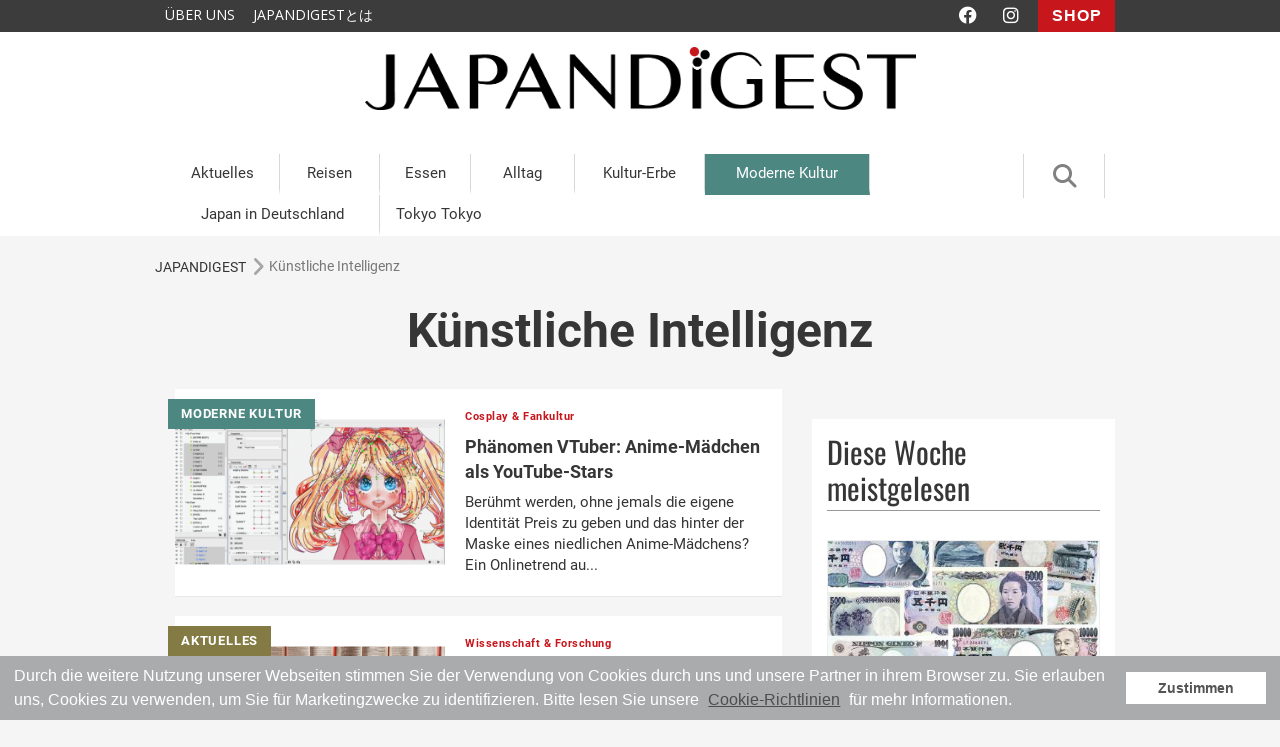

--- FILE ---
content_type: text/html; charset=UTF-8
request_url: https://www.japandigest.de/tags/kunstliche-intelligenz/
body_size: 9450
content:
<!DOCTYPE html><html lang="de"><head><meta charset="UTF-8"><meta http-equiv="X-UA-Compatible" content="IE=edge"><meta name="viewport" content="width=device-width, initial-scale=1"><link rel="canonical" href="https://www.japandigest.dewww.japandigest.de/tags/kunstliche-intelligenz/" /> <script>window.dataLayer = window.dataLayer || [];</script> <link rel="canonical" href="https://www.japandigest.de/tags/kunstliche-intelligenz/"><meta name="robots" content="noindex"><script type='text/javascript'>dataLayer.push({
			'theme' : 'japandigest',
			'hierarchy':'tags'});</script>  <script>(function(w, d, s, l, i) {
        w[l] = w[l] || [];
        w[l].push({
            'gtm.start': new Date().getTime(),
            event: 'gtm.js'
        });
        var f = d.getElementsByTagName(s)[0],
            j = d.createElement(s),
            dl = l != 'dataLayer' ? '&l=' + l : '';
        j.async = true;
        j.src =
            'https://www.googletagmanager.com/gtm.js?id=' + i + dl;
        f.parentNode.insertBefore(j, f);
    })(window, document, 'script', 'dataLayer', 'GTM-PNWBSHW');</script>    <script>(function(w,d,s,l,i){w[l]=w[l]||[];w[l].push({'gtm.start':
	new Date().getTime(),event:'gtm.js'});var f=d.getElementsByTagName(s)[0],
	j=d.createElement(s),dl=l!='dataLayer'?'&l='+l:'';j.async=true;j.src=
	'https://www.googletagmanager.com/gtm.js?id='+i+dl;f.parentNode.insertBefore(j,f);
	})(window,document,'script','dataLayer','GTM-W3SCLHB');</script> <link rel="shortcut icon" href="https://www.japandigest.de/wp-content/themes/japandigest/favicon.ico" type="image/vnd.microsoft.icon"><meta name="google-site-verification" content="KHVCE7Pbe4dm56QpQBSs5adhPEcj0-knddwT2J0hDrg" /><link rel="icon" href="https://www.japandigest.de/favicon.ico" type="image/vnd.microsoft.icon"><link type="text/css" media="all" href="https://www.japandigest.de/wp-content/cache/autoptimize/css/autoptimize_1378b20eb969edbc2ce1e45b0b9440ff.css" rel="stylesheet" /><title>Künstliche Intelligenz Archives - JAPANDIGEST</title> <script>var ajaxurl = 'https://www.japandigest.de/wp-admin/admin-ajax.php';</script> <link rel="canonical" href="https://www.japandigest.de/tags/kunstliche-intelligenz/" /> <script type='application/ld+json' class='yoast-schema-graph yoast-schema-graph--main'>{"@context":"https://schema.org","@graph":[{"@type":"Organization","@id":"https://www.japandigest.de/#organization","name":"","url":"https://www.japandigest.de/","sameAs":[]},{"@type":"WebSite","@id":"https://www.japandigest.de/#website","url":"https://www.japandigest.de/","name":"JAPANDIGEST","publisher":{"@id":"https://www.japandigest.de/#organization"},"potentialAction":{"@type":"SearchAction","target":"https://www.japandigest.de/?s={search_term_string}","query-input":"required name=search_term_string"}},{"@type":"CollectionPage","@id":"https://www.japandigest.de/tags/kunstliche-intelligenz/#webpage","url":"https://www.japandigest.de/tags/kunstliche-intelligenz/","inLanguage":"en-GB","name":"K\u00fcnstliche Intelligenz Archives - JAPANDIGEST","isPartOf":{"@id":"https://www.japandigest.de/#website"}}]}</script> <link rel='dns-prefetch' href='//www.google.com' /><link rel='dns-prefetch' href='//ajax.googleapis.com' /><link rel='dns-prefetch' href='//s.w.org' /> <script type='text/javascript'>var wpp_params = {"sampling_active":"0","sampling_rate":"100","ajax_url":"https:\/\/www.japandigest.de\/wp-json\/wordpress-popular-posts\/v1\/popular-posts\/","ID":"","token":"4ac2c452db","debug":""};</script> <script type='text/javascript' src='https://www.japandigest.de/wp-content/plugins/wordpress-popular-posts/public/js/wpp-4.2.0.min.js?ver=4.2.2'></script> <script type='text/javascript' src='https://www.japandigest.de/wp-includes/js/jquery/jquery.js?ver=1.12.4-wp'></script> <script type='text/javascript' src='https://www.japandigest.de/wp-includes/js/jquery/jquery-migrate.min.js?ver=1.4.1'></script> <script type='text/javascript' src='https://ajax.googleapis.com/ajax/libs/jquery/1.12.4/jquery.min.js'></script> <script type='text/javascript' src='https://www.japandigest.de/wp-content/themes/japandigest/js/bootstrap.min.js'></script> <link rel="icon" href="https://www.japandigest.de/wp-content/uploads/2016/11/48.png" sizes="32x32" /><link rel="icon" href="https://www.japandigest.de/wp-content/uploads/2016/11/48.png" sizes="192x192" /><link rel="apple-touch-icon-precomposed" href="https://www.japandigest.de/wp-content/uploads/2016/11/48.png" /><meta name="msapplication-TileImage" content="https://www.japandigest.de/wp-content/uploads/2016/11/48.png" /><meta property="fb:app_id" content="1958526154380755"><meta property="article:publisher" content="https://www.facebook.com/japandigest/" /><meta property="og:title" content="Phänomen VTuber: Anime-Mädchen als YouTube-Stars"><meta property="og:type" content="article"><meta property="og:description" content="Berühmt werden, ohne jemals die eigene Identität Preis zu geben und das hinter der Maske eines niedlichen Anime-Mädchens? Ein Onlinetrend aus Japan macht das möglich: VTubing."><meta property="og:url" content="https://www.japandigest.de/moderne-kultur/subkultur/cosplay/vtuber/"><meta name="twitter:card" content="summary"><meta name="twitter:site" content="@japandigest" /><meta name="twitter:creator" content="@japandigest" /><meta property="og:image" content="https://www.japandigest.de/wp-content/uploads/2023/11/Vtuber.png"><link href="https://cdnjs.cloudflare.com/ajax/libs/font-awesome/6.4.2/css/all.min.css" rel="stylesheet" type="text/css" media="all" /> <script data-ad-client="ca-pub-8479643452572942" async src="https://pagead2.googlesyndication.com/pagead/js/adsbygoogle.js"></script> <script src="https://kit.fontawesome.com/a667f839ae.js" crossorigin="anonymous"></script> </head><body> <noscript><iframe src="https://www.googletagmanager.com/ns.html?id=GTM-PNWBSHW" height="0" width="0" style="display:none;visibility:hidden"></iframe></noscript> <noscript><iframe src="https://www.googletagmanager.com/ns.html?id=GTM-W3SCLHB"
 height="0" width="0" style="display:none;visibility:hidden"></iframe></noscript><div id="fb-root"></div> <script>(function(d, s, id) {
        var js, fjs = d.getElementsByTagName(s)[0];
        if (d.getElementById(id)) return;
        js = d.createElement(s);
        js.id = id;
        js.async = true;
        js.src = "//connect.facebook.net/en_US/sdk.js#xfbml=1&version=v2.8&appId=1958526154380755";
        fjs.parentNode.insertBefore(js, fjs);
    }(document, 'script', 'facebook-jssdk'));</script> <header id="header" class="header"><div class="header-head"><div class="container"> <a href="https://www.japandigest.de/japan-digest/" class="header-for-webpartner"> ÜBER UNS </a> <a href="https://www.japandigest.de/japan-digest-jp/" class="header-for-webpartner" style="margin-left: 18px;"> JAPANDIGESTとは </a><ul class="nav navbar-nav navbar-right mobile-nav-sub"><li> <a href="https://www.facebook.com/japandigest/" target="_blank" class="header-sns header-facebook"> <i class="fa fa-facebook"></i> </a></li><li> <a href="https://www.instagram.com/japandigest/" target="_blank" class="header-sns header-instagram"> <i class="fa fa-instagram"></i> </a></li><li> <a href="https://www.japandigest.de/bestellung_select/" class="abo">SHOP</a></li></ul></div></div><div class="container"> <a class="img-responsive header-logo" href="https://www.japandigest.de"><img src="https://www.japandigest.de/wp-content/themes/japandigest/images/common/japan-digest-logo-top.png" width="660" height="75" alt="JAPAN DIGEST" /></a><div class="header-nav collapse navbar-collapse navbar-cat-collapse"><div id="mobile-menu-toggle" class="mobile-menu-toggle-wrap"> <span class="mobile-menu-toggle"></span></div><ul class="nav navbar-nav navbar-nav-main mobile-nav-main"><li class="dropdown header-aktuelles"> <span class="mobile-menu-main"><i class="fa fa-angle-right" aria-hidden="true"></i></span> <a href="https://www.japandigest.de/aktuelles/" class="dropdown-toggle" data-toggle="" data-hover="dropdown" data-delay="10">Aktuelles</a><div class="container container-header dropdown-menu" role="menu"><div class="row row-header"><div class="col-sm-3"><div class="mobile-menu-wrap"> <a class="header-sub" href="https://www.japandigest.de/aktuelles/news/">News</a></div><div class="mobile-menu-wrap"> <a class="header-sub" href="https://www.japandigest.de/aktuelles/events/">Events</a></div></div><div class="col-sm-3"><div class="mobile-menu-wrap"> <a class="header-sub" href="https://www.japandigest.de/aktuelles/100japaner/">100 wichtige Japaner</a></div><div class="mobile-menu-wrap"> <a class="header-sub" href="https://www.japandigest.de/aktuelles/technologie-roboter/">Technologie + Roboter</a></div></div><div class="col-sm-3"><div class="mobile-menu-wrap"> <a class="header-sub" href="https://www.japandigest.de/aktuelles/kolumne/">Kolumne</a></div></div><div class="col-sm-3"><div class="mobile-menu-wrap"> <a class="header-sub" href="https://www.japandigest.de/aktuelles/politik/">Politik</a></div></div></div></div></li><li class="dropdown header-reisen"> <span class="mobile-menu-main"><i class="fa fa-angle-right" aria-hidden="true"></i></span> <a href="https://www.japandigest.de/reisen/" class="dropdown-toggle" data-toggle="" data-hover="dropdown" data-delay="10">Reisen</a><div class="container container-header dropdown-menu" role="menu"><div class="row row-header"><div class="col-sm-3"><div class="mobile-menu-wrap"> <a class="header-sub" href="https://www.japandigest.de/reisen/tourismus/">Tourismus</a></div><div class="mobile-menu-wrap"> <a class="header-sub" href="https://www.japandigest.de/reisen/essen/">Essen + Trinken</a></div></div><div class="col-sm-3"><div class="mobile-menu-wrap"> <a class="header-sub" href="https://www.japandigest.de/reisen/transport/">Transport</a></div></div><div class="col-sm-3"><div class="mobile-menu-wrap"> <a class="header-sub" href="https://www.japandigest.de/reisen/unterkunft/">Unterkünfte</a></div></div><div class="col-sm-3"><div class="mobile-menu-wrap"> <a class="header-sub" href="https://www.japandigest.de/reisen/natur/">Natur</a></div></div></div></div></li><li class="dropdown header-essen"><a href="https://www.japandigest.de/reisen/essen/" class="dropdown-toggle">Essen</a></li><li class="dropdown header-alltag"> <span class="mobile-menu-main"><i class="fa fa-angle-right" aria-hidden="true"></i></span> <a href="https://www.japandigest.de/alltag/" class="dropdown-toggle" data-toggle="" data-hover="dropdown" data-delay="10">Alltag</a><div class="container container-header dropdown-menu" role="menu"><div class="row row-header"><div class="col-sm-3"><div class="mobile-menu-wrap"> <a class="header-sub" href="https://www.japandigest.de/alltag/sprache/">Sprache</a></div></div><div class="col-sm-3"><div class="mobile-menu-wrap"> <a class="header-sub" href="https://www.japandigest.de/alltag/gesundheit/">Gesundheit</a></div></div><div class="col-sm-3"><div class="mobile-menu-wrap"> <a class="header-sub" href="https://www.japandigest.de/alltag/verhalten/">Verhalten</a></div></div><div class="col-sm-3"><div class="mobile-menu-wrap"> <a class="header-sub" href="https://www.japandigest.de/alltag/auf-nach-japan/">Auf nach Japan</a></div></div><div class="col-sm-3"><div class="mobile-menu-wrap"> <a class="header-sub" href="https://www.japandigest.de/alltag/langfristig-in-japan/">Langfristig in Japan</a></div></div></div></div></li><li class="dropdown header-kulturerbe"> <span class="mobile-menu-main"><i class="fa fa-angle-right" aria-hidden="true"></i></span> <a href="https://www.japandigest.de/kulturerbe/" class="dropdown-toggle" data-toggle="" data-hover="dropdown" data-delay="10">Kultur-Erbe</a><div class="container container-header dropdown-menu" role="menu"><div class="row row-header"><div class="col-sm-3"><div class="mobile-menu-wrap"> <a class="header-sub" href="https://www.japandigest.de/kulturerbe/geschichte/">Geschichte</a></div></div><div class="col-sm-3"><div class="mobile-menu-wrap"> <a class="header-sub" href="https://www.japandigest.de/kulturerbe/brauch/">Bräuche</a></div></div><div class="col-sm-3"><div class="mobile-menu-wrap"> <a class="header-sub" href="https://www.japandigest.de/kulturerbe/religion/">Religion + Übernatürliches</a></div></div></div></div></li><li class="dropdown header-moderne-kultur is-current-category"> <span class="mobile-menu-main"><i class="fa fa-angle-right" aria-hidden="true"></i></span> <a href="https://www.japandigest.de/moderne-kultur/" class="dropdown-toggle" data-toggle="" data-hover="dropdown" data-delay="10">Moderne Kultur</a><div class="container container-header dropdown-menu" role="menu"><div class="row row-header"><div class="col-sm-3"><div class="mobile-menu-wrap"> <a class="header-sub" href="https://www.japandigest.de/moderne-kultur/literatur/">Literatur</a></div><div class="mobile-menu-wrap"> <a class="header-sub" href="https://www.japandigest.de/moderne-kultur/subkultur/">Popkultur </a></div></div><div class="col-sm-3"><div class="mobile-menu-wrap"> <a class="header-sub" href="https://www.japandigest.de/moderne-kultur/film/">Film</a></div><div class="mobile-menu-wrap"> <a class="header-sub" href="https://www.japandigest.de/moderne-kultur/musik/">Musik</a></div></div><div class="col-sm-3"><div class="mobile-menu-wrap"> <a class="header-sub" href="https://www.japandigest.de/moderne-kultur/kunst/">Kunst</a></div><div class="mobile-menu-wrap"> <a class="header-sub" href="https://www.japandigest.de/moderne-kultur/sport/">Sport</a></div></div><div class="col-sm-3"><div class="mobile-menu-wrap"> <a class="header-sub" href="https://www.japandigest.de/moderne-kultur/design/">Design</a></div></div></div></div></li><li class="dropdown header-japan-in-deutschland"> <span class="mobile-menu-main"><i class="fa fa-angle-right" aria-hidden="true"></i></span> <a href="https://www.japandigest.de/japan-in-deutschland/" class="dropdown-toggle" data-toggle="" data-hover="dropdown" data-delay="10">Japan in Deutschland</a><div class="container container-header dropdown-menu" role="menu"><div class="row row-header"><div class="col-sm-3"><div class="mobile-menu-wrap"> <a class="header-sub" href="https://www.japandigest.de/japan-in-deutschland/genuss/">Genuss</a></div><div class="mobile-menu-wrap"> <a class="header-sub" href="https://www.japandigest.de/japan-in-deutschland/reise-kultur/">Reisen + Kultur</a></div></div><div class="col-sm-3"><div class="mobile-menu-wrap"> <a class="header-sub" href="https://www.japandigest.de/japan-in-deutschland/japanologie/">Japanologie</a></div></div><div class="col-sm-3"><div class="mobile-menu-wrap"> <a class="header-sub" href="https://www.japandigest.de/japan-in-deutschland/rezepte/">Rezepte</a></div></div><div class="col-sm-3"><div class="mobile-menu-wrap"> <a class="header-sub" href="https://www.japandigest.de/japan-in-deutschland/kolumne/">Kolumne: Japan und Deutschland</a></div></div></div></div></li><li class="dropdown header-recipe header-tokyotokoyo"><a href="https://www.japandigest.de/tokyotokyo/" class="dropdown-toggle">Tokyo Tokyo</a></li><div class="mobile-nav-main-sub row"><div class="sidebar-link-abo-wrapper col-xs-6"> <a href="https://www.japandigest.de/bestellung_select/">SHOP</a></div><div class="sidebar-sns-wrapper col-xs-6"> <a href="https://www.facebook.com/japandigest/" target="_blank"><i class="fa fa-facebook-square" aria-hidden="true"></i></a> <a href="https://www.instagram.com/japandigest/" target="_blank"><i class="fa fa-instagram" aria-hidden="true"></i></a></div></div></ul><ul class="nav navbar-nav navbar-right navbar-right-search"><li class="header-separate"></li><li id="modal-open" class="search"> <i class="fa fa-search"></i></li><li class="header-separate"></li></ul></div></div></header><div class="modal-wrap"><div id="modal-content" class="modal-block disp-none"><div class="container"><div class="row"><div class="col-md-12"><div class="search-area"><form action="" class="search-input-area"><div class="search-input-area-inner"> <input type="text" placeholder="Suchbegriff" class="search-input-form" id="input-text"></div></form> <span class="image-sprite image-sprite-searchbig">search</span> <span id="modal-close" class="image-sprite image-sprite-modalclose">close</span></div></div><div class="col-md-6 col-md-offset-3 col-sm-10 col-sm-offset-1"><section class="block-neueste-artikel block-model-search clearfix"><div class="neueste-wrap" id="search-result"></div></section><div class="btn-center-wrap"> <button id="ajax-block-search-list-btn" class="btn btn-more-ajax disp-none">mehr ARTIKEL laden</button> <img id="ajax-loading-search" class="disp-none" src="https://www.japandigest.de/wp-content/themes/japandigest/css/images/bx_loader.gif" alt=""></div></div></div></div></div></div><div class="breadcrumb_wrapper"><ol class="container"><li itemscope itemtype="http://data-vocabulary.org/Breadcrumb"><a href="/" itemprop="url"><span itemprop="title">JAPANDIGEST</span></a><i class="fa fa-angle-right"></i></li><li itemscope itemtype="http://data-vocabulary.org/Breadcrumb"><span itemprop="title" class="current wp">Künstliche Intelligenz</span></li></ol></div><div class="container main-wrap"><div class="row"><h1 class="tag-archive-title">Künstliche Intelligenz</h1><div class="col-md-8 left-col"><div class="col-sm-12 artile-list-grid artile-list-grid-tagarchive"> <a href="https://www.japandigest.de/moderne-kultur/subkultur/cosplay/vtuber/" class="artikel-list-wrap clearfix popular-post-list"> <img src="https://www.japandigest.de/wp-content/uploads/2023/11/Vtuber.png" class="list-article-img" alt="VTuber Software"><div class="artikel-list-right"> <span class="on-image-cat cat-moderne-kultur"> MODERNE KULTUR </span> <span class="content-sub"> Cosplay &#038; Fankultur </span><p class="content-heading"> Phänomen VTuber: Anime-Mädchen als YouTube-Stars</p><p class="content-excerpt"> Berühmt werden, ohne jemals die eigene Identität Preis zu geben und das hinter der Maske eines niedlichen Anime-Mädchens? Ein Onlinetrend au...</p></div> </a></div><div class="col-sm-12 artile-list-grid artile-list-grid-tagarchive"> <a href="https://www.japandigest.de/aktuelles/technologie-roboter/kunstliche-intelligenz-schreibt-haiku/" class="artikel-list-wrap clearfix popular-post-list"> <img src="https://www.japandigest.de/wp-content/uploads/2018/08/books-1245690_1920-768x512.jpg" class="list-article-img" alt="Bücher"><div class="artikel-list-right"> <span class="on-image-cat cat-aktuelles"> AKTUELLES </span> <span class="content-sub"> Wissenschaft &#038; Forschung </span><p class="content-heading"> Künstliche Intelligenz und große Gefühle: Issa-kun schreibt Haiku</p><p class="content-excerpt"> Das Forscherteam um Kawamura Hidenori entwickelt die AI-Anwendung Issa-kun, die Haiku-Gedichte schreibt. Issa-kun lernt Regeln zur Beurteilu...</p></div> </a></div><div class="col-sm-12 artile-list-grid artile-list-grid-tagarchive"> <a href="https://www.japandigest.de/aktuelles/technologie-roboter/robocup/" class="artikel-list-wrap clearfix popular-post-list"> <img src="https://www.japandigest.de/wp-content/uploads/2017/07/10151763294_2546b0e2b1_k-2-768x319.jpg" class="list-article-img" alt=""><div class="artikel-list-right"> <span class="on-image-cat cat-aktuelles"> AKTUELLES </span> <span class="content-sub"> Wissenschaft &#038; Forschung </span><p class="content-heading"> RoboCup: Wenn Roboter Fußball spielen</p><p class="content-excerpt"> Roboter können viel - im Katastropheneinsatz, in der Pflege, in der Logistik, im Haushalt. Manche Roboter können auch Fußball spielen. Beim...</p></div> </a></div></div><div class="col-md-4 right-col"><div class="ad-spacing ad-spacing-bottom"><section class="block-ad-square clearfix"> <span class="ad-heading">ADVERTISEMENT</span> <a class="ad-wrap" href="https://www.japandigest.de/japan-in-deutschland/reise-kultur/japan-woche-2020/" > <img class="ad-square-img" src="https://www.japandigest.de/wp-content/uploads/2020/09/JapanWoche2020_square.gif" alt="Japan Wocher 2020" onload="dataLayer.push({
 'event': 'trackevent',
 'pageId': 'https://www.japandigest.de/tags/kunstliche-intelligenz',
 'type': 'AdsImpressionInSidebar',
 'title': 'JapanWoche2020_square'});" onclick="dataLayer.push({
 'event': 'trackevent',
 'pageId': 'https://www.japandigest.de/tags/kunstliche-intelligenz',
 'type': 'AdsClick',
 'title': 'JapanWoche2020_square'});" /> </a></section></div><section class="block-meistgelesen-side block-neueste-artikel"><h2 class="heading-title">Diese Woche meistgelesen</h2><ul class="wpp-list"><div class="col-sm-12 artile-list-grid"><a href="https://www.japandigest.de/aktuelles/news/yen-neue-geldscheine-ab-2024/" class="artikel-list-wrap clearfix popular-post-list"><img src="https://www.japandigest.de/wp-content/themes/japandigest/images/common/nowloading.gif" data-echo="https://www.japandigest.de/wp-content/uploads/2021/10/22065468_m-366x180.jpg" alt="Yen Geldscheine" /><div class="artikel-list-right"><span class="on-image-cat cat-aktuelles">AKTUELLES</span><span class="content-sub">News</span><p class="content-heading">Japanischer Yen: Neue Geldscheine ab 2024</p><p class="content-excerpt">20 Jahre nach der letzten Veränderung erhalten die japanischen Geldscheine nun ein neues und vor allem sichereres Design. Während Farbgebung...</p></div></a></div><div class="col-sm-12 artile-list-grid"><a href="https://www.japandigest.de/aktuelles/kolumne/dating-in-japan/" class="artikel-list-wrap clearfix popular-post-list"><img src="https://www.japandigest.de/wp-content/themes/japandigest/images/common/nowloading.gif" data-echo="https://www.japandigest.de/wp-content/uploads/2024/07/24006467_m-e1722329417344-366x180.jpg" alt="" /><div class="artikel-list-right"><span class="on-image-cat cat-aktuelles">AKTUELLES</span><span class="content-sub">Gesellschaft</span><p class="content-heading">Dating in Japan: Untreue vorprogrammiert?</p><p class="content-excerpt">Eine Entertainment-Branche mit Hostessen-Bars, Girlsclubs und Love Hotels, die auf Männer egal welchen Beziehungsstands abzuzielen scheint....</p></div></a></div><div class="col-sm-12 artile-list-grid"><a href="https://www.japandigest.de/aktuelles/kolumne/ausblick-das-passiert-2026-in-japan/" class="artikel-list-wrap clearfix popular-post-list"><img src="https://www.japandigest.de/wp-content/themes/japandigest/images/common/nowloading.gif" data-echo="https://www.japandigest.de/wp-content/uploads/2026/01/iStock-2219106683-366x180.jpg" alt="" /><div class="artikel-list-right"><span class="on-image-cat cat-aktuelles">AKTUELLES</span><span class="content-sub">Gesellschaft</span><p class="content-heading">Ausblick: Das passiert 2026 in Japan</p><p class="content-excerpt">Hinoeuma, so lautet die japanische Bezeichnung der astrologischen Konstellation des Jahres 2026. Hier treffen Feuer und Pferd aufeinander, u...</p></div></a></div><div class="col-sm-12 artile-list-grid"><a href="https://www.japandigest.de/aktuelles/kolumne/mono-no-aware/" class="artikel-list-wrap clearfix popular-post-list"><img src="https://www.japandigest.de/wp-content/themes/japandigest/images/common/nowloading.gif" data-echo="https://www.japandigest.de/wp-content/uploads/2018/07/Otota-DANA-flickr-CC-BY-2.0-e1532350187936-366x180.jpg" alt="Nahaufnahme von Kirschblütenblättern auf einer Bank" /><div class="artikel-list-right"><span class="on-image-cat cat-aktuelles">AKTUELLES</span><span class="content-sub">Gesellschaft</span><p class="content-heading">Mono no aware: Die sanfte Empfindsamkeit des Unbeständigen</p><p class="content-excerpt">Die japanische Mentalität und Philosophie ist eine ganz besondere. In Japan gibt es eine regelrechte Kunst, mit der Flüchtigkeit des Lebens...</p></div></a></div></ul><div class="col-sm-12 artile-list-grid"> <script async src="https://pagead2.googlesyndication.com/pagead/js/adsbygoogle.js?client=ca-pub-8479643452572942"
			crossorigin="anonymous"></script> <ins class="adsbygoogle"
 style="display:block"
 data-ad-format="fluid"
 data-ad-layout-key="-6y+f1-1r-45+e9"
 data-ad-client="ca-pub-8479643452572942"
 data-ad-slot="3076661921"></ins> <script>(adsbygoogle = window.adsbygoogle || []).push({});</script> </div></section><section class="block-meistgelesen-side block-neueste-artikel"><h2 class="heading-title">Top Stories</h2><div class="swiper-slide"><a href="https://www.japandigest.de/reisen/tourismus/sehenswuerdigkeiten/shirakawago-gokayama/" class="menubox-wrap menubox-wrap-head"><img src="https://www.japandigest.de/wp-content/uploads/2022/03/iStock-488872557-e1647881497819-732x360.jpg" alt="Shirakawago" /><div class="menubox-contents"><span class="content-sub">Sehenswürdigkeiten</span><h3 class="content-heading">Shirakawago &#038; Gokayama – Japanische Märchendörfer in den Bergen</h3><p class="content-excerpt">Trotz ihrer abgelegenen Lage tief in den Bergen der Japanischen Alpen sind die Dörfer Shirakawago und Gokayama beliebte Touristenattraktione...</p></div></a></div><div class="swiper-slide"><a href="https://www.japandigest.de/kulturerbe/brauch/brauch/yakudoshi/" class="menubox-wrap menubox-wrap-head"><img src="https://www.japandigest.de/wp-content/uploads/2017/03/7572870450_ed6f61fa02_k-732x360.jpg" alt="yakudoshi" /><div class="menubox-contents"><span class="content-sub">Traditionelle Bräuche</span><h3 class="content-heading">Unglücksjahr Yakudoshi: Vom Aberglauben zur Alltags-Tradition</h3><p class="content-excerpt">In Japan spielen Traditionen und Bräuche im Alltag eine große Rolle - als positive oder negative Einflüsse. Zu diesen zählen auch die Yakudo...</p></div></a></div><div class="swiper-slide"><a href="https://www.japandigest.de/reisen/essen/restaurants/wann-japan-reisende-guenstig-speisen/" class="menubox-wrap menubox-wrap-head"><img src="https://www.japandigest.de/wp-content/uploads/2023/08/熊澤充-732x360.jpg" alt="Tempura Menü" /><div class="menubox-contents"><span class="content-sub">Restaurants</span><h3 class="content-heading">Der wundersame Mechanismus japanischer Restaurants &#8211; und wann Japan-Reisende günstig</h3><p class="content-excerpt">Es gab eine Zeit, in der Japan als sehr exklusives Pflaster galt - zu weit weg, zu kostspielig, um nur an eine Reise zu denken. Doch alle Ja...</p></div></a></div><div class="swiper-slide"><a href="https://www.japandigest.de/japan-in-deutschland/rezepte/umeboshi-udon/" class="menubox-wrap menubox-wrap-head"> <img src="https://www.japandigest.de/wp-content/uploads/2019/01/DSCF2146-24-732x360.jpg" alt="Umeboshi Udon mit japanischer Hackfleischsauce"><div class="menubox-contents"><span class="content-sub">Rezepte</span><h3 class="content-heading">Umeboshi Udon mit japanischer Hackfleischsauce</h3><p class="content-excerpt">Der salzige, leicht fruchtige Geschmack der Umeboshi harmoniert hervorragend mit der herzhaften japanischen Hackfleischsauce und verleiht di...</p></div></a></div></section><section class="section-hiring"><h3>Autoren gesucht</h3><p>Lesen Sie <a href="https://www.japandigest.de/autor-werden/">hier</a>, wie Sie Teil unseres Teams werden!</p></section><section class="block-neueste-artikel clearfix"><h2 class="heading-title">Neueste Artikel</h2><div class="neueste-wrap"> <a href="https://www.japandigest.de/japan-in-deutschland/rezepte/gebratene-mairuben-mit-zitronendashi/" class="neueste-box neueste-articles-list"> <span class="neueste-rank">1</span> <span class="neueste-cat cat-japan-in-deutschland">JAPAN IN DEUTSCHLAND</span> <span class="content-sub">Rezepte</span> <span class="neueste-date">25. Januar 2026</span><p class="content-heading">Gebratene Mairüben mit Zitronendashi</p> </a> <a href="https://www.japandigest.de/reisen/tourismus/idyllisches-etajima-ein-kurzurlaub-im-binnenmeer/" class="neueste-box neueste-articles-list"> <span class="neueste-rank">2</span> <span class="neueste-cat cat-reisen">REISEN</span> <span class="content-sub">Tourismus</span> <span class="neueste-date">20. Januar 2026</span><p class="content-heading">Idyllisches Etajima: Ein Kurzurlaub im Binnenmeer</p> </a> <a href="https://www.japandigest.de/japan-in-deutschland/rezepte/garnelen-reis/" class="neueste-box neueste-articles-list"> <span class="neueste-rank">3</span> <span class="neueste-cat cat-japan-in-deutschland">JAPAN IN DEUTSCHLAND</span> <span class="content-sub">Rezepte</span> <span class="neueste-date">18. Januar 2026</span><p class="content-heading">Garnelen-Reis</p> </a> <a href="https://www.japandigest.de/aktuelles/events/the-sound-of-epic-anime-konzerttour-2026/" class="neueste-box neueste-articles-list"> <span class="neueste-rank">4</span> <span class="neueste-cat cat-aktuelles">AKTUELLES</span> <span class="content-sub">Events</span> <span class="neueste-date">15. Januar 2026</span><p class="content-heading">The Sound of Epic Anime Konzerttour 2026</p> </a> <a href="https://www.japandigest.de/japan-in-deutschland/rezepte/suse-kostlichkeit-yuzu-mochi/" class="neueste-box neueste-articles-list"> <span class="neueste-rank">5</span> <span class="neueste-cat cat-japan-in-deutschland">JAPAN IN DEUTSCHLAND</span> <span class="content-sub">Rezepte</span> <span class="neueste-date">11. Januar 2026</span><p class="content-heading">Süße Köstlichkeit: Yuzu-Mochi</p> </a> <a href="https://www.japandigest.de/aktuelles/kolumne/ausblick-das-passiert-2026-in-japan/" class="neueste-box neueste-articles-list"> <span class="neueste-rank">6</span> <span class="neueste-cat cat-aktuelles">AKTUELLES</span> <span class="content-sub">Gesellschaft</span> <span class="neueste-date">7. Januar 2026</span><p class="content-heading">Ausblick: Das passiert 2026 in Japan</p> </a> <a href="https://www.japandigest.de/japan-in-deutschland/rezepte/okra-mit-hahnchen-in-sesamsauce/" class="neueste-box neueste-articles-list"> <span class="neueste-rank">7</span> <span class="neueste-cat cat-japan-in-deutschland">JAPAN IN DEUTSCHLAND</span> <span class="content-sub">Rezepte</span> <span class="neueste-date">4. Januar 2026</span><p class="content-heading">Okra mit Hähnchen in Sesamsauce</p> </a> <a href="https://www.japandigest.de/aktuelles/kolumne/jahresruckblick-auf-reiwa-7-das-hat-japan-2025-bewegt/" class="neueste-box neueste-articles-list"> <span class="neueste-rank">8</span> <span class="neueste-cat cat-aktuelles">AKTUELLES</span> <span class="content-sub">Gesellschaft</span> <span class="neueste-date">31. Dezember 2025</span><p class="content-heading">Jahresrückblick auf Reiwa 7: Das hat Japan 2025 bewegt und geprägt</p> </a> <a href="https://www.japandigest.de/aktuelles/events/mag-c-2026/" class="neueste-box neueste-articles-list"> <span class="neueste-rank">9</span> <span class="neueste-cat cat-aktuelles">AKTUELLES</span> <span class="content-sub">Events</span> <span class="neueste-date">30. Dezember 2025</span><p class="content-heading">MAG-C 2026</p> </a> <a href="https://www.japandigest.de/japan-in-deutschland/rezepte/herzhafter-winterklassiker-oden/" class="neueste-box neueste-articles-list"> <span class="neueste-rank">10</span> <span class="neueste-cat cat-japan-in-deutschland">JAPAN IN DEUTSCHLAND</span> <span class="content-sub">Rezepte</span> <span class="neueste-date">28. Dezember 2025</span><p class="content-heading">Herzhafter Winterklassiker: Oden</p> </a> <a href="https://www.japandigest.de/kulturerbe/religion/ise-jingu-und-der-shinto/" class="neueste-box neueste-articles-list"> <span class="neueste-rank">11</span> <span class="neueste-cat cat-kulturerbe">KULTUR-ERBE</span> <span class="content-sub">Religion &#038; Übernatürliches</span> <span class="neueste-date">26. Dezember 2025</span><p class="content-heading">Japan Travel Photographers Association: Ise Jingū und der Shintō</p> </a> <a href="https://www.japandigest.de/reisen/tourismus/disney-christmas-in-tokyo-winterromantik-saisonkultur/" class="neueste-box neueste-articles-list"> <span class="neueste-rank">12</span> <span class="neueste-cat cat-reisen">REISEN</span> <span class="content-sub">Tourismus</span> <span class="neueste-date">24. Dezember 2025</span><p class="content-heading">Disney Christmas in Tōkyō: Winterromantik &#038; Saisonkultur</p> </a> <a href="https://www.japandigest.de/japan-in-deutschland/rezepte/traditionelle-neujahrsbeilage-namasu/" class="neueste-box neueste-articles-list"> <span class="neueste-rank">13</span> <span class="neueste-cat cat-japan-in-deutschland">JAPAN IN DEUTSCHLAND</span> <span class="content-sub">Rezepte</span> <span class="neueste-date">21. Dezember 2025</span><p class="content-heading">Traditionelle Neujahrsbeilage: Namasu</p> </a> <a href="https://www.japandigest.de/aktuelles/events/kokubu-the-drums-of-japan-infinity-tour-2026/" class="neueste-box neueste-articles-list"> <span class="neueste-rank">14</span> <span class="neueste-cat cat-aktuelles">AKTUELLES</span> <span class="content-sub">Events</span> <span class="neueste-date">19. Dezember 2025</span><p class="content-heading">KOKUBU – The Drums of Japan – „INFINITY“-Tour 2026</p> </a> <a href="https://www.japandigest.de/japan-in-deutschland/rezepte/herzhafter-reis-hijiki-gohan/" class="neueste-box neueste-articles-list"> <span class="neueste-rank">15</span> <span class="neueste-cat cat-japan-in-deutschland">JAPAN IN DEUTSCHLAND</span> <span class="content-sub">Rezepte</span> <span class="neueste-date">18. Dezember 2025</span><p class="content-heading">Herzhafter Reis: Hijiki-Gohan</p> </a></div></section></div></div></div><footer id="footer" class="footer"><div class="container"><div class="row footer-first"><div class="col-md-2 col-sm-4"><ul class="list-unstyled"><li class="footer-menu-main"><a href="https://www.japandigest.de/aktuelles/">Aktuelles</a></li><li class="footer-menu-list"><a href="https://www.japandigest.de/aktuelles/news/">News</a></li><li class="footer-menu-list"><a href="https://www.japandigest.de/aktuelles/events/">Events</a></li><li class="footer-menu-list"><a href="https://www.japandigest.de/aktuelles/100japaner/">100 wichtige Japaner</a></li><li class="footer-menu-list"><a href="https://www.japandigest.de/aktuelles/kolumne/">Gesellschaft</a></li><li class="footer-menu-list"><a href="https://www.japandigest.de/aktuelles/politik/">Politik & Wirtschaft</a></li><li class="footer-menu-list"><a href="https://www.japandigest.de/aktuelles/technologie-roboter/">Wissenschaft & Forschung</a></li></ul></div><div class="col-md-2 col-sm-4"><ul class="list-unstyled"><li class="footer-menu-main"><a href="https://www.japandigest.de/reisen/">Reisen</a></li><li class="footer-menu-list"><a href="https://www.japandigest.de/reisen/tourismus/">Tourismus</a></li><li class="footer-menu-list"><a href="https://www.japandigest.de/reisen/essen/">Essen & Trinken</a></li><li class="footer-menu-list"><a href="https://www.japandigest.de/reisen/transport/">Transport</a></li><li class="footer-menu-list"><a href="https://www.japandigest.de/reisen/unterkunft/">Unterkünfte</a></li><li class="footer-menu-list"><a href="https://www.japandigest.de/reisen/natur/">Natur</a></li><li class="footer-menu-list"><a href="https://www.japandigest.de/reisen/city-guide/">Stadtführer</a></li></ul></div><div class="col-md-2 col-sm-4"><ul class="list-unstyled"><li class="footer-menu-main"><a href="https://www.japandigest.de/alltag/">Alltag</a></li><li class="footer-menu-list"><a href="https://www.japandigest.de/alltag/sprache/">Sprache</a></li><li class="footer-menu-list"><a href="https://www.japandigest.de/alltag/gesundheit/">Gesundheit</a></li><li class="footer-menu-list"><a href="https://www.japandigest.de/alltag/verhalten/">Verhalten</a></li><li class="footer-menu-list"><a href="https://www.japandigest.de/alltag/auf-nach-japan/">Auf nach Japan</a></li><li class="footer-menu-list"><a href="https://www.japandigest.de/alltag/langfristig-in-japan/">Langfristig in Japan</a></li></ul></div><div class="col-md-2 col-sm-4"><ul class="list-unstyled"><li class="footer-menu-main"><a href="https://www.japandigest.de/kulturerbe/">Kultur-Erbe</a></li><li class="footer-menu-list"><a href="https://www.japandigest.de/kulturerbe/geschichte/">Geschichte</a></li><li class="footer-menu-list"><a href="https://www.japandigest.de/kulturerbe/brauch/">Bräuche</a></li><li class="footer-menu-list"><a href="https://www.japandigest.de/kulturerbe/religion/">Religion & Übernatürliches</a></li></ul></div><div class="col-md-2 col-sm-4"><ul class="list-unstyled"><li class="footer-menu-main"><a href="https://www.japandigest.de/moderne-kultur/">Moderne Kultur</a></li><li class="footer-menu-list"><a href="https://www.japandigest.de/moderne-kultur/subkultur/">Popkultur</a></li><li class="footer-menu-list"><a href="https://www.japandigest.de/moderne-kultur/literatur/">Literatur</a></li><li class="footer-menu-list"><a href="https://www.japandigest.de/moderne-kultur/film/">Film</a></li><li class="footer-menu-list"><a href="https://www.japandigest.de/moderne-kultur/kunst/">Kunst</a></li><li class="footer-menu-list"><a href="https://www.japandigest.de/moderne-kultur/musik/">Musik</a></li><li class="footer-menu-list"><a href="https://www.japandigest.de/moderne-kultur/design/">Design</a></li><li class="footer-menu-list"><a href="https://www.japandigest.de/moderne-kultur/sport/">Sport</a></li></ul></div><div class="col-md-2 col-sm-4"><ul class="list-unstyled footer-menu-last"><li class="footer-menu-main"><a href="https://www.japandigest.de/japan-in-deutschland/">Japan in Deutschland</a></li><li class="footer-menu-list"><a href="https://www.japandigest.de/japan-in-deutschland/genuss/">Genuss</a></li><li class="footer-menu-list"><a href="https://www.japandigest.de/japan-in-deutschland/japanologie/">Japanologie</a></li><li class="footer-menu-list"><a href="https://www.japandigest.de/japan-in-deutschland/rezepte/">Rezepte</a></li><li class="footer-menu-list"><a href="https://www.japandigest.de/japan-in-deutschland/kolumne/">Japan & Deutschland</a></li><li class="footer-menu-list"><a href="https://www.japandigest.de/japan-in-deutschland/reise-kultur/">Reise & Kultur</a></li></ul></div></div><div class="row footer-second"><div class="col-md-12"><ul class="list-unstyled list-inline footer-sub-menu-first"><li><a href="https://www.japandigest.de/japan-digest/">ÜBER JAPANDIGEST</a></li><li><a href="https://www.japandigest.de/impressum/">IMPRESSUM</a></li><li><a href="https://www.japandigest.de/kontakt/">KONTAKT</a></li><li><a href="https://www.japandigest.de/ebook/">E-BOOK</a></li><li><a href="https://www.japandigest.de/bestellung_select/">SHOP</a></li><li><a href="https://www.japandigest.de/autoren/">ÜBER DIE AUTOREN</a></li><li><a href="https://www.japandigest.de/autor-werden/">AUTOR WERDEN</a></li></ul><ul class="list-unstyled list-inline footer-sub-menu"><li><a href="https://www.japandigest.de/werbepartner/">FÜR WERBEPARTNER / 広告出稿をご検討の方へ</a></li><li><a href="https://www.japandigest.de/privacy-policy/">PRIVACY POLICY</a></li><li><a href="https://www.japandigest.de/kommentarregeln/">KOMMENTARREGELN</a></li><li><a href="https://www.japandigest.de/japan-digest-jp/">JAPANDIGESTとは</a></li><li><a href="https://www.japandigest.de/prefectures/">地方自治体様の記事広告制作実績</a></li></ul></div><div class="col-md-12"><div class="footer-social"> <a href="https://www.facebook.com/japandigest/" target="_blank"><span class="social-icon img-circle"><i class="fa fa-facebook"></i></span></a> <a href="https://www.instagram.com/japandigest/" target="_blank"><span class="social-icon img-circle"><i class="fa fa-instagram"></i></span></a></div></div><div class="col-md-12"><hr class="footer-horizon"></div><div class="col-md-12"><div class="footer-company-logo clearfix"> <span class="image-sprite image-sprite-jdlogo img-responsive footer-jd-logo">jd logo</span> <span class="image-sprite image-sprite-ndlogo img-responsive footer-nd-logo hidden-xs">nd logo</span></div></div><div class="col-md-3"><p class="footer-bottom footer-company-info">Doitsu News Digest GmbH<br> Immermannstr. 53<br> 40210 Düsseldorf<br> Germany</p> <a class="footer-bottom footer-group-link" href="http://www.newsdigest.de" target="_blank">www.newsdigest.de</a> <a class="footer-bottom footer-group-link" href="/cdn-cgi/l/email-protection#bdd4d3dbd2fdd7dccddcd3d9d4dad8cec993d9d8"><span class="__cf_email__" data-cfemail="41282f272e012b2031202f2528262432356f2524">[email&#160;protected]</span></a> <span class="image-sprite image-sprite-ndlogo img-responsive footer-nd-logo visible-xs">nd logo</span></div><div class="col-md-9"><div class="footer-copyright-wrap"><p class="footer-bottom footer-copyright">Copyright &copy; 2026 Doitsu News Digest GmbH. All Rights Reserved. Do not duplicate or redistribute in any form.<br> Alle Rechte vorbehalten. Vervielfältigung und Weiterverbreitung ohne ausdrückliche Genehmigung nicht gestattet.</p></div></div></div></div></footer> <!-- ngg_resource_manager_marker --><script data-cfasync="false" src="/cdn-cgi/scripts/5c5dd728/cloudflare-static/email-decode.min.js"></script><script type='text/javascript' src='https://www.google.com/recaptcha/api.js?render=6Le7r0kpAAAAAIRsOSS0gDctVMRNAL-bWi2b4BK7&#038;ver=3.0'></script>
<script type='text/javascript' src='https://www.japandigest.de/wp-content/themes/japandigest/js/jquery-fixHeightSimple.min.js'></script>
<script type='text/javascript' src='https://www.japandigest.de/wp-content/themes/japandigest/js/jquery.easing.1.3.js?ver=5.2.3'></script>
<script type='text/javascript' src='https://www.japandigest.de/wp-content/themes/japandigest/js/init.js?ver=5.2.3'></script>
<script type='text/javascript' src='https://www.japandigest.de/wp-content/themes/japandigest/js/echo.min.js?ver=5.2.3'></script>
<script type='text/javascript' src='https://www.japandigest.de/wp-content/themes/japandigest/js/ajax.js?ver=5.2.3'></script>
<script type='text/javascript' src='https://www.japandigest.de/wp-content/themes/japandigest/js/modal.js?ver=5.2.3'></script>
<script type="text/javascript">( function( grecaptcha, sitekey, actions ) {

	var wpcf7recaptcha = {

		execute: function( action ) {
			grecaptcha.execute(
				sitekey,
				{ action: action }
			).then( function( token ) {
				var forms = document.getElementsByTagName( 'form' );

				for ( var i = 0; i < forms.length; i++ ) {
					var fields = forms[ i ].getElementsByTagName( 'input' );

					for ( var j = 0; j < fields.length; j++ ) {
						var field = fields[ j ];

						if ( 'g-recaptcha-response' === field.getAttribute( 'name' ) ) {
							field.setAttribute( 'value', token );
							break;
						}
					}
				}
			} );
		},

		executeOnHomepage: function() {
			wpcf7recaptcha.execute( actions[ 'homepage' ] );
		},

		executeOnContactform: function() {
			wpcf7recaptcha.execute( actions[ 'contactform' ] );
		},

	};

	grecaptcha.ready(
		wpcf7recaptcha.executeOnHomepage
	);

	document.addEventListener( 'change',
		wpcf7recaptcha.executeOnContactform, false
	);

	document.addEventListener( 'wpcf7submit',
		wpcf7recaptcha.executeOnHomepage, false
	);

} )(
	grecaptcha,
	'6Le7r0kpAAAAAIRsOSS0gDctVMRNAL-bWi2b4BK7',
	{"homepage":"homepage","contactform":"contactform"}
);</script> <script type="text/javascript" charset="UTF-8">echo.init({
			 offset: '50',
			 throttle: '5'
						}) ;</script> </body></html>

--- FILE ---
content_type: text/html; charset=utf-8
request_url: https://www.google.com/recaptcha/api2/anchor?ar=1&k=6Le7r0kpAAAAAIRsOSS0gDctVMRNAL-bWi2b4BK7&co=aHR0cHM6Ly93d3cuamFwYW5kaWdlc3QuZGU6NDQz&hl=en&v=N67nZn4AqZkNcbeMu4prBgzg&size=invisible&anchor-ms=20000&execute-ms=30000&cb=nxdstgbxlsdf
body_size: 48618
content:
<!DOCTYPE HTML><html dir="ltr" lang="en"><head><meta http-equiv="Content-Type" content="text/html; charset=UTF-8">
<meta http-equiv="X-UA-Compatible" content="IE=edge">
<title>reCAPTCHA</title>
<style type="text/css">
/* cyrillic-ext */
@font-face {
  font-family: 'Roboto';
  font-style: normal;
  font-weight: 400;
  font-stretch: 100%;
  src: url(//fonts.gstatic.com/s/roboto/v48/KFO7CnqEu92Fr1ME7kSn66aGLdTylUAMa3GUBHMdazTgWw.woff2) format('woff2');
  unicode-range: U+0460-052F, U+1C80-1C8A, U+20B4, U+2DE0-2DFF, U+A640-A69F, U+FE2E-FE2F;
}
/* cyrillic */
@font-face {
  font-family: 'Roboto';
  font-style: normal;
  font-weight: 400;
  font-stretch: 100%;
  src: url(//fonts.gstatic.com/s/roboto/v48/KFO7CnqEu92Fr1ME7kSn66aGLdTylUAMa3iUBHMdazTgWw.woff2) format('woff2');
  unicode-range: U+0301, U+0400-045F, U+0490-0491, U+04B0-04B1, U+2116;
}
/* greek-ext */
@font-face {
  font-family: 'Roboto';
  font-style: normal;
  font-weight: 400;
  font-stretch: 100%;
  src: url(//fonts.gstatic.com/s/roboto/v48/KFO7CnqEu92Fr1ME7kSn66aGLdTylUAMa3CUBHMdazTgWw.woff2) format('woff2');
  unicode-range: U+1F00-1FFF;
}
/* greek */
@font-face {
  font-family: 'Roboto';
  font-style: normal;
  font-weight: 400;
  font-stretch: 100%;
  src: url(//fonts.gstatic.com/s/roboto/v48/KFO7CnqEu92Fr1ME7kSn66aGLdTylUAMa3-UBHMdazTgWw.woff2) format('woff2');
  unicode-range: U+0370-0377, U+037A-037F, U+0384-038A, U+038C, U+038E-03A1, U+03A3-03FF;
}
/* math */
@font-face {
  font-family: 'Roboto';
  font-style: normal;
  font-weight: 400;
  font-stretch: 100%;
  src: url(//fonts.gstatic.com/s/roboto/v48/KFO7CnqEu92Fr1ME7kSn66aGLdTylUAMawCUBHMdazTgWw.woff2) format('woff2');
  unicode-range: U+0302-0303, U+0305, U+0307-0308, U+0310, U+0312, U+0315, U+031A, U+0326-0327, U+032C, U+032F-0330, U+0332-0333, U+0338, U+033A, U+0346, U+034D, U+0391-03A1, U+03A3-03A9, U+03B1-03C9, U+03D1, U+03D5-03D6, U+03F0-03F1, U+03F4-03F5, U+2016-2017, U+2034-2038, U+203C, U+2040, U+2043, U+2047, U+2050, U+2057, U+205F, U+2070-2071, U+2074-208E, U+2090-209C, U+20D0-20DC, U+20E1, U+20E5-20EF, U+2100-2112, U+2114-2115, U+2117-2121, U+2123-214F, U+2190, U+2192, U+2194-21AE, U+21B0-21E5, U+21F1-21F2, U+21F4-2211, U+2213-2214, U+2216-22FF, U+2308-230B, U+2310, U+2319, U+231C-2321, U+2336-237A, U+237C, U+2395, U+239B-23B7, U+23D0, U+23DC-23E1, U+2474-2475, U+25AF, U+25B3, U+25B7, U+25BD, U+25C1, U+25CA, U+25CC, U+25FB, U+266D-266F, U+27C0-27FF, U+2900-2AFF, U+2B0E-2B11, U+2B30-2B4C, U+2BFE, U+3030, U+FF5B, U+FF5D, U+1D400-1D7FF, U+1EE00-1EEFF;
}
/* symbols */
@font-face {
  font-family: 'Roboto';
  font-style: normal;
  font-weight: 400;
  font-stretch: 100%;
  src: url(//fonts.gstatic.com/s/roboto/v48/KFO7CnqEu92Fr1ME7kSn66aGLdTylUAMaxKUBHMdazTgWw.woff2) format('woff2');
  unicode-range: U+0001-000C, U+000E-001F, U+007F-009F, U+20DD-20E0, U+20E2-20E4, U+2150-218F, U+2190, U+2192, U+2194-2199, U+21AF, U+21E6-21F0, U+21F3, U+2218-2219, U+2299, U+22C4-22C6, U+2300-243F, U+2440-244A, U+2460-24FF, U+25A0-27BF, U+2800-28FF, U+2921-2922, U+2981, U+29BF, U+29EB, U+2B00-2BFF, U+4DC0-4DFF, U+FFF9-FFFB, U+10140-1018E, U+10190-1019C, U+101A0, U+101D0-101FD, U+102E0-102FB, U+10E60-10E7E, U+1D2C0-1D2D3, U+1D2E0-1D37F, U+1F000-1F0FF, U+1F100-1F1AD, U+1F1E6-1F1FF, U+1F30D-1F30F, U+1F315, U+1F31C, U+1F31E, U+1F320-1F32C, U+1F336, U+1F378, U+1F37D, U+1F382, U+1F393-1F39F, U+1F3A7-1F3A8, U+1F3AC-1F3AF, U+1F3C2, U+1F3C4-1F3C6, U+1F3CA-1F3CE, U+1F3D4-1F3E0, U+1F3ED, U+1F3F1-1F3F3, U+1F3F5-1F3F7, U+1F408, U+1F415, U+1F41F, U+1F426, U+1F43F, U+1F441-1F442, U+1F444, U+1F446-1F449, U+1F44C-1F44E, U+1F453, U+1F46A, U+1F47D, U+1F4A3, U+1F4B0, U+1F4B3, U+1F4B9, U+1F4BB, U+1F4BF, U+1F4C8-1F4CB, U+1F4D6, U+1F4DA, U+1F4DF, U+1F4E3-1F4E6, U+1F4EA-1F4ED, U+1F4F7, U+1F4F9-1F4FB, U+1F4FD-1F4FE, U+1F503, U+1F507-1F50B, U+1F50D, U+1F512-1F513, U+1F53E-1F54A, U+1F54F-1F5FA, U+1F610, U+1F650-1F67F, U+1F687, U+1F68D, U+1F691, U+1F694, U+1F698, U+1F6AD, U+1F6B2, U+1F6B9-1F6BA, U+1F6BC, U+1F6C6-1F6CF, U+1F6D3-1F6D7, U+1F6E0-1F6EA, U+1F6F0-1F6F3, U+1F6F7-1F6FC, U+1F700-1F7FF, U+1F800-1F80B, U+1F810-1F847, U+1F850-1F859, U+1F860-1F887, U+1F890-1F8AD, U+1F8B0-1F8BB, U+1F8C0-1F8C1, U+1F900-1F90B, U+1F93B, U+1F946, U+1F984, U+1F996, U+1F9E9, U+1FA00-1FA6F, U+1FA70-1FA7C, U+1FA80-1FA89, U+1FA8F-1FAC6, U+1FACE-1FADC, U+1FADF-1FAE9, U+1FAF0-1FAF8, U+1FB00-1FBFF;
}
/* vietnamese */
@font-face {
  font-family: 'Roboto';
  font-style: normal;
  font-weight: 400;
  font-stretch: 100%;
  src: url(//fonts.gstatic.com/s/roboto/v48/KFO7CnqEu92Fr1ME7kSn66aGLdTylUAMa3OUBHMdazTgWw.woff2) format('woff2');
  unicode-range: U+0102-0103, U+0110-0111, U+0128-0129, U+0168-0169, U+01A0-01A1, U+01AF-01B0, U+0300-0301, U+0303-0304, U+0308-0309, U+0323, U+0329, U+1EA0-1EF9, U+20AB;
}
/* latin-ext */
@font-face {
  font-family: 'Roboto';
  font-style: normal;
  font-weight: 400;
  font-stretch: 100%;
  src: url(//fonts.gstatic.com/s/roboto/v48/KFO7CnqEu92Fr1ME7kSn66aGLdTylUAMa3KUBHMdazTgWw.woff2) format('woff2');
  unicode-range: U+0100-02BA, U+02BD-02C5, U+02C7-02CC, U+02CE-02D7, U+02DD-02FF, U+0304, U+0308, U+0329, U+1D00-1DBF, U+1E00-1E9F, U+1EF2-1EFF, U+2020, U+20A0-20AB, U+20AD-20C0, U+2113, U+2C60-2C7F, U+A720-A7FF;
}
/* latin */
@font-face {
  font-family: 'Roboto';
  font-style: normal;
  font-weight: 400;
  font-stretch: 100%;
  src: url(//fonts.gstatic.com/s/roboto/v48/KFO7CnqEu92Fr1ME7kSn66aGLdTylUAMa3yUBHMdazQ.woff2) format('woff2');
  unicode-range: U+0000-00FF, U+0131, U+0152-0153, U+02BB-02BC, U+02C6, U+02DA, U+02DC, U+0304, U+0308, U+0329, U+2000-206F, U+20AC, U+2122, U+2191, U+2193, U+2212, U+2215, U+FEFF, U+FFFD;
}
/* cyrillic-ext */
@font-face {
  font-family: 'Roboto';
  font-style: normal;
  font-weight: 500;
  font-stretch: 100%;
  src: url(//fonts.gstatic.com/s/roboto/v48/KFO7CnqEu92Fr1ME7kSn66aGLdTylUAMa3GUBHMdazTgWw.woff2) format('woff2');
  unicode-range: U+0460-052F, U+1C80-1C8A, U+20B4, U+2DE0-2DFF, U+A640-A69F, U+FE2E-FE2F;
}
/* cyrillic */
@font-face {
  font-family: 'Roboto';
  font-style: normal;
  font-weight: 500;
  font-stretch: 100%;
  src: url(//fonts.gstatic.com/s/roboto/v48/KFO7CnqEu92Fr1ME7kSn66aGLdTylUAMa3iUBHMdazTgWw.woff2) format('woff2');
  unicode-range: U+0301, U+0400-045F, U+0490-0491, U+04B0-04B1, U+2116;
}
/* greek-ext */
@font-face {
  font-family: 'Roboto';
  font-style: normal;
  font-weight: 500;
  font-stretch: 100%;
  src: url(//fonts.gstatic.com/s/roboto/v48/KFO7CnqEu92Fr1ME7kSn66aGLdTylUAMa3CUBHMdazTgWw.woff2) format('woff2');
  unicode-range: U+1F00-1FFF;
}
/* greek */
@font-face {
  font-family: 'Roboto';
  font-style: normal;
  font-weight: 500;
  font-stretch: 100%;
  src: url(//fonts.gstatic.com/s/roboto/v48/KFO7CnqEu92Fr1ME7kSn66aGLdTylUAMa3-UBHMdazTgWw.woff2) format('woff2');
  unicode-range: U+0370-0377, U+037A-037F, U+0384-038A, U+038C, U+038E-03A1, U+03A3-03FF;
}
/* math */
@font-face {
  font-family: 'Roboto';
  font-style: normal;
  font-weight: 500;
  font-stretch: 100%;
  src: url(//fonts.gstatic.com/s/roboto/v48/KFO7CnqEu92Fr1ME7kSn66aGLdTylUAMawCUBHMdazTgWw.woff2) format('woff2');
  unicode-range: U+0302-0303, U+0305, U+0307-0308, U+0310, U+0312, U+0315, U+031A, U+0326-0327, U+032C, U+032F-0330, U+0332-0333, U+0338, U+033A, U+0346, U+034D, U+0391-03A1, U+03A3-03A9, U+03B1-03C9, U+03D1, U+03D5-03D6, U+03F0-03F1, U+03F4-03F5, U+2016-2017, U+2034-2038, U+203C, U+2040, U+2043, U+2047, U+2050, U+2057, U+205F, U+2070-2071, U+2074-208E, U+2090-209C, U+20D0-20DC, U+20E1, U+20E5-20EF, U+2100-2112, U+2114-2115, U+2117-2121, U+2123-214F, U+2190, U+2192, U+2194-21AE, U+21B0-21E5, U+21F1-21F2, U+21F4-2211, U+2213-2214, U+2216-22FF, U+2308-230B, U+2310, U+2319, U+231C-2321, U+2336-237A, U+237C, U+2395, U+239B-23B7, U+23D0, U+23DC-23E1, U+2474-2475, U+25AF, U+25B3, U+25B7, U+25BD, U+25C1, U+25CA, U+25CC, U+25FB, U+266D-266F, U+27C0-27FF, U+2900-2AFF, U+2B0E-2B11, U+2B30-2B4C, U+2BFE, U+3030, U+FF5B, U+FF5D, U+1D400-1D7FF, U+1EE00-1EEFF;
}
/* symbols */
@font-face {
  font-family: 'Roboto';
  font-style: normal;
  font-weight: 500;
  font-stretch: 100%;
  src: url(//fonts.gstatic.com/s/roboto/v48/KFO7CnqEu92Fr1ME7kSn66aGLdTylUAMaxKUBHMdazTgWw.woff2) format('woff2');
  unicode-range: U+0001-000C, U+000E-001F, U+007F-009F, U+20DD-20E0, U+20E2-20E4, U+2150-218F, U+2190, U+2192, U+2194-2199, U+21AF, U+21E6-21F0, U+21F3, U+2218-2219, U+2299, U+22C4-22C6, U+2300-243F, U+2440-244A, U+2460-24FF, U+25A0-27BF, U+2800-28FF, U+2921-2922, U+2981, U+29BF, U+29EB, U+2B00-2BFF, U+4DC0-4DFF, U+FFF9-FFFB, U+10140-1018E, U+10190-1019C, U+101A0, U+101D0-101FD, U+102E0-102FB, U+10E60-10E7E, U+1D2C0-1D2D3, U+1D2E0-1D37F, U+1F000-1F0FF, U+1F100-1F1AD, U+1F1E6-1F1FF, U+1F30D-1F30F, U+1F315, U+1F31C, U+1F31E, U+1F320-1F32C, U+1F336, U+1F378, U+1F37D, U+1F382, U+1F393-1F39F, U+1F3A7-1F3A8, U+1F3AC-1F3AF, U+1F3C2, U+1F3C4-1F3C6, U+1F3CA-1F3CE, U+1F3D4-1F3E0, U+1F3ED, U+1F3F1-1F3F3, U+1F3F5-1F3F7, U+1F408, U+1F415, U+1F41F, U+1F426, U+1F43F, U+1F441-1F442, U+1F444, U+1F446-1F449, U+1F44C-1F44E, U+1F453, U+1F46A, U+1F47D, U+1F4A3, U+1F4B0, U+1F4B3, U+1F4B9, U+1F4BB, U+1F4BF, U+1F4C8-1F4CB, U+1F4D6, U+1F4DA, U+1F4DF, U+1F4E3-1F4E6, U+1F4EA-1F4ED, U+1F4F7, U+1F4F9-1F4FB, U+1F4FD-1F4FE, U+1F503, U+1F507-1F50B, U+1F50D, U+1F512-1F513, U+1F53E-1F54A, U+1F54F-1F5FA, U+1F610, U+1F650-1F67F, U+1F687, U+1F68D, U+1F691, U+1F694, U+1F698, U+1F6AD, U+1F6B2, U+1F6B9-1F6BA, U+1F6BC, U+1F6C6-1F6CF, U+1F6D3-1F6D7, U+1F6E0-1F6EA, U+1F6F0-1F6F3, U+1F6F7-1F6FC, U+1F700-1F7FF, U+1F800-1F80B, U+1F810-1F847, U+1F850-1F859, U+1F860-1F887, U+1F890-1F8AD, U+1F8B0-1F8BB, U+1F8C0-1F8C1, U+1F900-1F90B, U+1F93B, U+1F946, U+1F984, U+1F996, U+1F9E9, U+1FA00-1FA6F, U+1FA70-1FA7C, U+1FA80-1FA89, U+1FA8F-1FAC6, U+1FACE-1FADC, U+1FADF-1FAE9, U+1FAF0-1FAF8, U+1FB00-1FBFF;
}
/* vietnamese */
@font-face {
  font-family: 'Roboto';
  font-style: normal;
  font-weight: 500;
  font-stretch: 100%;
  src: url(//fonts.gstatic.com/s/roboto/v48/KFO7CnqEu92Fr1ME7kSn66aGLdTylUAMa3OUBHMdazTgWw.woff2) format('woff2');
  unicode-range: U+0102-0103, U+0110-0111, U+0128-0129, U+0168-0169, U+01A0-01A1, U+01AF-01B0, U+0300-0301, U+0303-0304, U+0308-0309, U+0323, U+0329, U+1EA0-1EF9, U+20AB;
}
/* latin-ext */
@font-face {
  font-family: 'Roboto';
  font-style: normal;
  font-weight: 500;
  font-stretch: 100%;
  src: url(//fonts.gstatic.com/s/roboto/v48/KFO7CnqEu92Fr1ME7kSn66aGLdTylUAMa3KUBHMdazTgWw.woff2) format('woff2');
  unicode-range: U+0100-02BA, U+02BD-02C5, U+02C7-02CC, U+02CE-02D7, U+02DD-02FF, U+0304, U+0308, U+0329, U+1D00-1DBF, U+1E00-1E9F, U+1EF2-1EFF, U+2020, U+20A0-20AB, U+20AD-20C0, U+2113, U+2C60-2C7F, U+A720-A7FF;
}
/* latin */
@font-face {
  font-family: 'Roboto';
  font-style: normal;
  font-weight: 500;
  font-stretch: 100%;
  src: url(//fonts.gstatic.com/s/roboto/v48/KFO7CnqEu92Fr1ME7kSn66aGLdTylUAMa3yUBHMdazQ.woff2) format('woff2');
  unicode-range: U+0000-00FF, U+0131, U+0152-0153, U+02BB-02BC, U+02C6, U+02DA, U+02DC, U+0304, U+0308, U+0329, U+2000-206F, U+20AC, U+2122, U+2191, U+2193, U+2212, U+2215, U+FEFF, U+FFFD;
}
/* cyrillic-ext */
@font-face {
  font-family: 'Roboto';
  font-style: normal;
  font-weight: 900;
  font-stretch: 100%;
  src: url(//fonts.gstatic.com/s/roboto/v48/KFO7CnqEu92Fr1ME7kSn66aGLdTylUAMa3GUBHMdazTgWw.woff2) format('woff2');
  unicode-range: U+0460-052F, U+1C80-1C8A, U+20B4, U+2DE0-2DFF, U+A640-A69F, U+FE2E-FE2F;
}
/* cyrillic */
@font-face {
  font-family: 'Roboto';
  font-style: normal;
  font-weight: 900;
  font-stretch: 100%;
  src: url(//fonts.gstatic.com/s/roboto/v48/KFO7CnqEu92Fr1ME7kSn66aGLdTylUAMa3iUBHMdazTgWw.woff2) format('woff2');
  unicode-range: U+0301, U+0400-045F, U+0490-0491, U+04B0-04B1, U+2116;
}
/* greek-ext */
@font-face {
  font-family: 'Roboto';
  font-style: normal;
  font-weight: 900;
  font-stretch: 100%;
  src: url(//fonts.gstatic.com/s/roboto/v48/KFO7CnqEu92Fr1ME7kSn66aGLdTylUAMa3CUBHMdazTgWw.woff2) format('woff2');
  unicode-range: U+1F00-1FFF;
}
/* greek */
@font-face {
  font-family: 'Roboto';
  font-style: normal;
  font-weight: 900;
  font-stretch: 100%;
  src: url(//fonts.gstatic.com/s/roboto/v48/KFO7CnqEu92Fr1ME7kSn66aGLdTylUAMa3-UBHMdazTgWw.woff2) format('woff2');
  unicode-range: U+0370-0377, U+037A-037F, U+0384-038A, U+038C, U+038E-03A1, U+03A3-03FF;
}
/* math */
@font-face {
  font-family: 'Roboto';
  font-style: normal;
  font-weight: 900;
  font-stretch: 100%;
  src: url(//fonts.gstatic.com/s/roboto/v48/KFO7CnqEu92Fr1ME7kSn66aGLdTylUAMawCUBHMdazTgWw.woff2) format('woff2');
  unicode-range: U+0302-0303, U+0305, U+0307-0308, U+0310, U+0312, U+0315, U+031A, U+0326-0327, U+032C, U+032F-0330, U+0332-0333, U+0338, U+033A, U+0346, U+034D, U+0391-03A1, U+03A3-03A9, U+03B1-03C9, U+03D1, U+03D5-03D6, U+03F0-03F1, U+03F4-03F5, U+2016-2017, U+2034-2038, U+203C, U+2040, U+2043, U+2047, U+2050, U+2057, U+205F, U+2070-2071, U+2074-208E, U+2090-209C, U+20D0-20DC, U+20E1, U+20E5-20EF, U+2100-2112, U+2114-2115, U+2117-2121, U+2123-214F, U+2190, U+2192, U+2194-21AE, U+21B0-21E5, U+21F1-21F2, U+21F4-2211, U+2213-2214, U+2216-22FF, U+2308-230B, U+2310, U+2319, U+231C-2321, U+2336-237A, U+237C, U+2395, U+239B-23B7, U+23D0, U+23DC-23E1, U+2474-2475, U+25AF, U+25B3, U+25B7, U+25BD, U+25C1, U+25CA, U+25CC, U+25FB, U+266D-266F, U+27C0-27FF, U+2900-2AFF, U+2B0E-2B11, U+2B30-2B4C, U+2BFE, U+3030, U+FF5B, U+FF5D, U+1D400-1D7FF, U+1EE00-1EEFF;
}
/* symbols */
@font-face {
  font-family: 'Roboto';
  font-style: normal;
  font-weight: 900;
  font-stretch: 100%;
  src: url(//fonts.gstatic.com/s/roboto/v48/KFO7CnqEu92Fr1ME7kSn66aGLdTylUAMaxKUBHMdazTgWw.woff2) format('woff2');
  unicode-range: U+0001-000C, U+000E-001F, U+007F-009F, U+20DD-20E0, U+20E2-20E4, U+2150-218F, U+2190, U+2192, U+2194-2199, U+21AF, U+21E6-21F0, U+21F3, U+2218-2219, U+2299, U+22C4-22C6, U+2300-243F, U+2440-244A, U+2460-24FF, U+25A0-27BF, U+2800-28FF, U+2921-2922, U+2981, U+29BF, U+29EB, U+2B00-2BFF, U+4DC0-4DFF, U+FFF9-FFFB, U+10140-1018E, U+10190-1019C, U+101A0, U+101D0-101FD, U+102E0-102FB, U+10E60-10E7E, U+1D2C0-1D2D3, U+1D2E0-1D37F, U+1F000-1F0FF, U+1F100-1F1AD, U+1F1E6-1F1FF, U+1F30D-1F30F, U+1F315, U+1F31C, U+1F31E, U+1F320-1F32C, U+1F336, U+1F378, U+1F37D, U+1F382, U+1F393-1F39F, U+1F3A7-1F3A8, U+1F3AC-1F3AF, U+1F3C2, U+1F3C4-1F3C6, U+1F3CA-1F3CE, U+1F3D4-1F3E0, U+1F3ED, U+1F3F1-1F3F3, U+1F3F5-1F3F7, U+1F408, U+1F415, U+1F41F, U+1F426, U+1F43F, U+1F441-1F442, U+1F444, U+1F446-1F449, U+1F44C-1F44E, U+1F453, U+1F46A, U+1F47D, U+1F4A3, U+1F4B0, U+1F4B3, U+1F4B9, U+1F4BB, U+1F4BF, U+1F4C8-1F4CB, U+1F4D6, U+1F4DA, U+1F4DF, U+1F4E3-1F4E6, U+1F4EA-1F4ED, U+1F4F7, U+1F4F9-1F4FB, U+1F4FD-1F4FE, U+1F503, U+1F507-1F50B, U+1F50D, U+1F512-1F513, U+1F53E-1F54A, U+1F54F-1F5FA, U+1F610, U+1F650-1F67F, U+1F687, U+1F68D, U+1F691, U+1F694, U+1F698, U+1F6AD, U+1F6B2, U+1F6B9-1F6BA, U+1F6BC, U+1F6C6-1F6CF, U+1F6D3-1F6D7, U+1F6E0-1F6EA, U+1F6F0-1F6F3, U+1F6F7-1F6FC, U+1F700-1F7FF, U+1F800-1F80B, U+1F810-1F847, U+1F850-1F859, U+1F860-1F887, U+1F890-1F8AD, U+1F8B0-1F8BB, U+1F8C0-1F8C1, U+1F900-1F90B, U+1F93B, U+1F946, U+1F984, U+1F996, U+1F9E9, U+1FA00-1FA6F, U+1FA70-1FA7C, U+1FA80-1FA89, U+1FA8F-1FAC6, U+1FACE-1FADC, U+1FADF-1FAE9, U+1FAF0-1FAF8, U+1FB00-1FBFF;
}
/* vietnamese */
@font-face {
  font-family: 'Roboto';
  font-style: normal;
  font-weight: 900;
  font-stretch: 100%;
  src: url(//fonts.gstatic.com/s/roboto/v48/KFO7CnqEu92Fr1ME7kSn66aGLdTylUAMa3OUBHMdazTgWw.woff2) format('woff2');
  unicode-range: U+0102-0103, U+0110-0111, U+0128-0129, U+0168-0169, U+01A0-01A1, U+01AF-01B0, U+0300-0301, U+0303-0304, U+0308-0309, U+0323, U+0329, U+1EA0-1EF9, U+20AB;
}
/* latin-ext */
@font-face {
  font-family: 'Roboto';
  font-style: normal;
  font-weight: 900;
  font-stretch: 100%;
  src: url(//fonts.gstatic.com/s/roboto/v48/KFO7CnqEu92Fr1ME7kSn66aGLdTylUAMa3KUBHMdazTgWw.woff2) format('woff2');
  unicode-range: U+0100-02BA, U+02BD-02C5, U+02C7-02CC, U+02CE-02D7, U+02DD-02FF, U+0304, U+0308, U+0329, U+1D00-1DBF, U+1E00-1E9F, U+1EF2-1EFF, U+2020, U+20A0-20AB, U+20AD-20C0, U+2113, U+2C60-2C7F, U+A720-A7FF;
}
/* latin */
@font-face {
  font-family: 'Roboto';
  font-style: normal;
  font-weight: 900;
  font-stretch: 100%;
  src: url(//fonts.gstatic.com/s/roboto/v48/KFO7CnqEu92Fr1ME7kSn66aGLdTylUAMa3yUBHMdazQ.woff2) format('woff2');
  unicode-range: U+0000-00FF, U+0131, U+0152-0153, U+02BB-02BC, U+02C6, U+02DA, U+02DC, U+0304, U+0308, U+0329, U+2000-206F, U+20AC, U+2122, U+2191, U+2193, U+2212, U+2215, U+FEFF, U+FFFD;
}

</style>
<link rel="stylesheet" type="text/css" href="https://www.gstatic.com/recaptcha/releases/N67nZn4AqZkNcbeMu4prBgzg/styles__ltr.css">
<script nonce="83oU8XbN0IRpLuQQFybgKg" type="text/javascript">window['__recaptcha_api'] = 'https://www.google.com/recaptcha/api2/';</script>
<script type="text/javascript" src="https://www.gstatic.com/recaptcha/releases/N67nZn4AqZkNcbeMu4prBgzg/recaptcha__en.js" nonce="83oU8XbN0IRpLuQQFybgKg">
      
    </script></head>
<body><div id="rc-anchor-alert" class="rc-anchor-alert"></div>
<input type="hidden" id="recaptcha-token" value="[base64]">
<script type="text/javascript" nonce="83oU8XbN0IRpLuQQFybgKg">
      recaptcha.anchor.Main.init("[\x22ainput\x22,[\x22bgdata\x22,\x22\x22,\[base64]/[base64]/MjU1Ong/[base64]/[base64]/[base64]/[base64]/[base64]/[base64]/[base64]/[base64]/[base64]/[base64]/[base64]/[base64]/[base64]/[base64]/[base64]\\u003d\x22,\[base64]\\u003d\\u003d\x22,\x22w5xbw5/Ct0nCvkEVOg7DpsKAecKsw6U7w7LDkWDDk2E9w5LCrHbCgMOKKGUKBgJkUljDg3RGwq7Dh0/Dp8O+w7rDjz3DhMO2a8KIwp7CicO0KsOIJRvDjzQiWMOVXEzDosOSU8KMGcKmw5/CjMKxwqgQwpTCgmHChjx7UWtMQ37DkUnDksOER8OAw6nCmMKgwrXCs8OGwoV7dFwLMhErWHcmY8OEwoHCoR/[base64]/GWTCpMKpTVPCrcK1bcKldcO1wo15acKOYkgDw4HDkErDjgw8w68PRTxYw6tjwozDiE/DmRc4FEVNw6vDu8KDw4wxwoc2CcK0wqMvwqvCucO2w7vDkDzDgsOIw5PCjlICOz/CrcOSw5t5bMO7w5hDw7PCsQh0w7VdfG1/OMO4wrVLwoDCm8Kew4puS8KfOcObfMKpInxww44Xw4/CssO7w6vCoX3CjlxobmAow4rCqh8Jw69vHcKbwqB8XMOIOSVaeFATUsKgwqrCrwsVKMKuwqZjSsOyK8KAwoDDo3syw5/CvMKdwpNgw7QbRcOHwq7CtxTCjcKzwpPDisOeZ8KcTifDpTHCnjPDuMKvwoHCo8Oyw71WwqsSw4jDq0DCsMOwwrbCi1vDiMK8K34Wwocbw6ZrScK5woMBYsKaw4zDmTTDnF7Dtygpw4Jqwo7DrR/[base64]/DrsOSb8KWGkUJZcKlwo8Tw5I1T8OIWMOoJRjDn8KxckQRwoTCsWhaGcOjw7bCicOMworCssKVw5xtw7Iqw6NPw7liw6fCtVlUw7FqNT/CmcOmWMOdwrt8w7HDlxZ2w4dxw7fDr1HDmQPCvcKvwr52BcOjHsK/EBLCmsOIWsKawqMyw4nCsidawoAxHk/DqD5Rw64kZxBpVkbDrcKvwq/[base64]/[base64]/Dv3B4I8Knwpxcwq/CmiHCmH9EfCQgw53DtMODw4VCwrknw5vDrMKFASTDjsKgwqUdwr0pC8OTQ0jCr8Oew73CoMKPwqvDl2IMwqfDiRshwqYUZAXCh8OBFjFedgsiJcOqYcOQOEJUF8K+w57DuUBNwpkNNnLDpWt0w7HCqVXDu8KIAQlTw4/CtUFUwoPCnA1tc1nDrTDCujbCncO5woTDo8O3X3DDrgHDosO7Lx5lw67Cr112wp46ZcKYPsOCVT5Cwq17ZcKjNGI1wqcEwqjDp8KTNsONUSHCjybCuV/DiWrDt8Oxw4fDisOzwoRKAMO3LgxdTmwlNy/Cq2zCpQLChl7DuF4KLMKpNsKnwobCvR3DvUzDgcK1VD7Do8KPG8Opwr/DqMKUTsOvO8K4w6MwG38Bw6LDuFnDq8Kew5DCnxfCuFDDtgNtw4fCjsOfwrM8QcKIw4TCkzvDqMOGGD7DmMOpw6I8ZjV3A8KOFmlYw7d+TsOFwpTCg8KwIcKhw5bDpsKqwprCtzpVwqBlwrIAw4HCicOaTETCi3DCncKFXyIMwo5hwqFsFsKVfyEUwrDCiMO/[base64]/wq/DncO2w7ZEXMODNsK6w5LClcKWwr3DhDU7B8KkLDkLOMK9w5UZdsKdUMKZw4TCs8K/FSJ5LVvDp8OvZMK4L0cqdn/DmcOwMmpXOTkJwqduwpwCXMKNwp1Ow4jDhx9KUmfCnMKrw5MNwpEkAlIpw7LDrMKJJcK2VDjCi8Oiw5bCnsOxwrvDhsK0woTCmwvDt8KuwrEfwo/CosK7VV7CqyppbMK+wrbDucOTwpggw7h/TMOdw5pOX8OaHsO4wpHDgmUKwoPCgcOwCcKfwo1jWkQMwqwww5XCk8O9w7jDpg7DrcKndkHDssKxwonDlEBIw6pDwr8xUsKJw7pRwp/CvStqWXxcw5LDrF7CsiEew4Nywo7Dl8KxM8KKwqwLw7JIcsO0w4N/w7ocw4DDjlzCs8OQw4F+STsyw7RLHl7DqHDCmgh8Biw6w7RJIDNow5I4B8OkXMKmwoXDn3fDu8Kywq/DvcKyw6FIbHbDtRtlwpFdNcOYw5TDpWhTPD/CnMKcFsOGEyAiw6vCmFfDvGlDwqJDw73CqMO8SDVXNF5VMcKHX8K8VMKpw43CnsOYw44awqkJdkvCm8OlLygCwrrCssKLTyF1RMK/PijCrXY4wq4EMMKBw70nwqNPGVloETpiw7cvA8K+w7jDpQM1YjTCtMKnUVjCmsOkw5JmFz9DNwnDhUzCgsK3w4/ClMOXLsOQwp8Dw4jCi8OIAcOPdcKxJlM3wq5jEcOHwr4zwp/[base64]/AFbDq8Oiw5XChFhIAsOTewHDpMKna8OwK8Kew78dw45wwp7CnMK7wqvDlMKPwr4kw4nCtcOzwoHCtEvDpgA1GXtgNC1+w6IHPMOLwp8hwq3CkmJSPmrCjQ1XwqQUw4psw5TCgmvCon1HwrHDrGk8w53DhGDDqDZfwrkGwrkKw4wvOy/CpcKNJ8O/wqLCncOVwplawqtRWCMDTD1scXnCljUeVMOkw7DCni0gHArDqjUzSMKtw4/DncK4aMORw5FAw7gEwrnCogRFw6RKITVwaHpOC8O3V8OiwqJjwo/Dk8Kdwp5IJ8KYwqhhGcOQwpN2fApSw6tQw53CmcKmCcOqwoPCusKkw7jCmsKwfx4USn3DlGMnK8OXwqTClS3DjWDCjxLCrcOtw7gxMSHCvVHDpsKnTsO8w7EIw4o3w7zCvsOlwoQzXTXDkBZEbQYNworDlcK/LcOWwo3Cjyd6wrQvMwjDisO0fMO1KsK0RsK+w7/[base64]/CkEbCrAbDmcKVSRfCoMOMZjfCncKTMmfDg8O6cnVoJi9BwpDDkUs5wrwnw6xIw4cCw6RoaBfCjUAWL8Kew77CgMOMPcKVaAHDrwAow7knw4vCi8O2dlwDw5PDm8OvEmzDmsKpw7fCu23Cl8KIwpERFMKTw4pGex/DtMKWw4XDizzClHPDtsOkBl3CocOjUzzDhMKXw5AdwrHDnjR+wpzChkPDmB/DssOTwrjDpzEhw6nDh8KEwrHDkFzCmMKuwqfDoMO5c8KOHzAbBMOpbWR5aXAPw45hw4LDnAfClVLChcONHVTCug3CgMO5GcKTwqLCk8Ofw5Qmw7jDi33CrEURRngVw7/CjjzDjsO/w4vCnsK5bsOsw5NKPj5gwrAEMWFSLRJ3H8KtCkzCpMKENiMDwpVOw7jDg8Kdc8K7bSXDlW9Ow7VUCXDCq1wwWcONwonCkGfCiEBCWsOqUDVwwpbDhmUtw5g6YMKZworCrMOgLMO8w6jCuVrCpGV0w5Y2wqLDhsKxw659JsOawovDrcKzw50mBMKWWsO/[base64]/[base64]/DrMK/w44iwpDCsV4XOMOzek0GwpB6EcKndSbCnsKPQCzDuF5gw45PbsKcCcOMw65JbcKFeBzDolR/wrQnwpNocgBhSMO9QcK/wpZDVMOVQcOpSAsowrbDuEPDi8KNwr4WImkvMxE/[base64]/DhUttCm3CjsOJZg7CnS8/w7/Dl8KKQkHDksOmwp4CwooxIcK3CMKOf3vCqlnCphQNw5MPfFvCosOGw7nCvsOtw6fCjMOaw4krwosiwqzDpcK9wrHChcKswoY4w4rDgR3Dm2h5w6TDs8Kuw7PDp8OUwqzDgcKVK0PCkMK7UxEPDsKIcMK9JS3Cg8KSw6tjw5bCvMOEwrPDjBcbZsKLAsKZwpzCnMK/PzXCkgZCw4HDuMK7wqbDo8KcwpI/w78iwrzDksOiw5nDlcKjJsKuWHrDv8KSF8KqfEPDg8O6Mn3CicOfA3TDg8KbQsO+N8OUwpYPwqkSwocyw67DuCjClMOTZcOsw7LDuRLDuwo4VzrCt0YIRn3DvmXCm0nDsxPDscKcw7Nfw67ChsOAwo0Jw6Y8AUU9wosISsOSasK5IcKfw5IEwrQWwqPDij/DjMO3VcO7w47DpsOFw5tMGWXCiyLDvMOpw7zDhnoUUjoGwrxSLMKDwqZGU8OmwpdRwr5QWsOeMRBxwqTDtMKDc8OMw69RbD3ChAfDlC/CuGwbUB/CsXvDocOKdH0jw45hwozCqGBzAxsbUsKcP3nCmcOeScOdwoFlbcOtw5Vpw4zDkMORw70hw74Iw5E7RsKFw7EUBkTDsgF4wo4ww5/CpMObNzsSVsKPMwHDizbCvVx5Wik/w4NJwqrCoFvDuyLDjABAwrjCtnvDhDZBwpY4wp7CmjHDmcKMw64iL2gwGcKnw7zCrMOlw4PDjsOiwr/CuUwIdsO+wqAiwpDDtsKoExZnw6fDuBMTZcKFwqHDpMOaC8OXwpYfE8OiN8KvW0lcw7sFA8Kuw53DsQ/ClMO4TCEuMD0Ew6nDhxBWwrTDth9URsKhwq59UcOBw6/DoGzDvsOfwoXDt3ZnDCTDh8O4LHvDm08EPj3DqcKlwpXDicOhw7DCrjPDjcOHGxfDuMOMwp8qwrLDpj9Iw4QDQsKqf8K6wqnDu8KGfllDw7TChBE8KGFkY8K3wplGMsKKw7TCj3XDgBEtUsOPBzrCucOcwrzDk8KcwqXDjW5cdiYtXCR+OsKZw7ZaH33Dk8KdMMKibD/[base64]/[base64]/CpcOlw7DCs8OLw6V/czbDhsOzw6bChBNoXcOaw45CEsOCw6BnZcO1w73DsgJDw6lPwoLDigMcWsKVwoPDl8OgcMKywpjCjsO5e8OawqnDhCRxdzIZXBjDuMOtw6Voa8KlDBxNw4nDkU/DlSvDkgQpasKHw5c7QsKUwqMqw7HDisOsK37Dg8KlennCmjbCicOnI8Kfw5TCrXgdwonDkcKsw6HCgcKUw6TCugIlNcKvf01Xw7bDq8K/wq7Do8KVwo/[base64]/[base64]/CmlvCu3oqVSsiwqQMBy8DwpfCnMOSwoJewq8iw7LDrsOgw7Y/w4k3wojDtTnCjDDCuMKqwqHDiT/CsEDCg8O5wrMKw5x3wrlya8O6wrHDsHIBccKdw6YmX8OZNsOlQMKvUQ9RM8O0EsOlYw4sTHcUw4lAwoHCkW99W8O4HR0Rw6FVOHTDuDzCs8Kpw7sfwq7DqcKBwo3Dk2bDv0gZwpMzR8OVw6pMw7TDnsOMP8Kzw5fChT0Kw50cFMKmw48sO001w6/CucKfDsOlwocRUCrDhMOGSsKpwovCqsOlwqQiOMOjwpzDo8KpKsKnARrDrMKhw7TCvBbDm0nCkMO/w7nCkMOLdcOiwpDCv8O9elnCnEfDu3bDt8OSwpAdwrrDuxl/w6FJwoIPCsKSwq3Dtz3DvcKwZMKlFT9YT8KhGxTDg8O3HSE1KsKeMcOnwpdIwonDjw9iHsKHwp81cwTCv8KKw5zDocKQwoZVw5XCmXkWS8Onw7Z9IxHDtMKZS8KIwr3Dt8K8fcOId8KVwopKTTFswrzDhDsidcOLwp/[base64]/[base64]/RsO9wrfCkhrCtGk3wooMTsKnQiFVwpTDssOXeWAwWVXDp8KVEUvCpiLCm8KHVcObR1UEwo5MB8KnwqvCsRJ7IMO/ZsKkMU3DoMO2wrhuw5XDol3DuMKIwooGcSI7w7bDqMOwwol/w5ZPFsOkUR1BwqjDhMOUHhDDvmjCk0RDUcOvw7ddV8OEf2V7w7HDiAEsYMKuT8KCwpvDhMOMNcKSwp3DikTCjMKdFSskUQondjHDhSHDg8KcGsKJKsO2U2rDm3kqSiQAG8ORw6wzwq/DhRAyWwlrO8OMwqtIQHpGbixiw6QIwogwckxXFsKww4JSwqdtQnhsOlVfLynCrMOUMFwWwr/CssK2OsK6EX3DvxbDsElHVl/Dg8KgAsOIW8KAwpzDkgTDqDVhw4XDnSzCosKjwocpTsKJw71Sw7o/wpXCvsK4w6LDo8KpZMOfaDIeKcKEIGFbSsK4w7vCiDHClMOVw6PCocOPDmfDqBAufsOuMTnCkcO6BsOJTF/CuMO3fcOyG8KGw7nDgDMew5AbwprDicO0wrh0fSLDtsKhw64OOyBtw4VBV8OgICjCoMOpCHJDw4DCvHhJMsKTUFLCjsOOwo/CtVzCqxHCncKgw47CrA5UQ8K+G3PDj3HDn8Kyw6ZPwrbDvcOBwosJCy3DtCcBwoMTFMOzSk5xU8Oowr5XQMO6w6HDssOROn/CvMKiw4rChRnDicK6w4TDmcKvwptqwrpgTFV2w7PDoC1jbsO6w4HCncKrS8OMw5fDk8KnwpFzE2I+KsO/MsKuwoMHeMOLMMORKsOlw4/DqEXCt0jDvcOWwp7DnMKdw6debMOzwqjDvR0dJB3CgCgmw5UXwpA7wqzCtw3CgsO3w4/CoUp/[base64]/CtS4sw67DpsO/wo0bw7rCkWLChMOdwpLCscKewqdPFDDCvHJcf8OkUsKeb8KCNMO8bsOdw6ZsNhHDtsKQesO1TAtOUMKXw5gWwr7ChMKKwpljw47DncOmw6LDtXRLVTZmYR5uPRvDt8OdwofCs8OfTAYHET/CoMKGPy5xw6ZXWExkw70ffxp6C8KNw4bCgg4PdsOELMO5dcKiw5x9w4zDu0VEw4PCtcOLR8KtRsKiJ8OKw48KSTXDhUfDkcKScsOuEVjDsHQsKwN6wqIvw7DDtMKAw6R9BMKKwrd9w7/[base64]/Cl7Chys0w4p3wpXDik9QwpsGJCF8w5k0wofDm8K9w5vDoiBywrMhFsKNw702GcKqwrbCu8KHT8KZw5MHfGISw53DmMOoehHDgMOww5tXw6HDhE8YwqkVMcKuwqnCt8KHEcKDPBPCrxBtf1DCl8KDISDDnHLDkcKPwo3DjcOVw5c/SRzCj0PCsnAXwr5qbcKoB8KUJ1nDrsKmwqBZw7VpMGnDsBbCmcKZPS9EJxIfBlvCt8K7wq4CwonCpcKpwp92HjwsN0wnfcO7KMO+w6hfTMKnw4I+wpNSw4jDpwbDgxTClcK7XG07w5/CpChMw67DqMKcw4ojw5ZRD8Kew7woE8KQw6Uaw5LDjsO6RsKLw5DDmcOpXcKQCsKoCMOaaCbDqTnDsh4Sw7TCuB8FBSDCqMOZDMKzw7BgwrwwacOvwofDmcK/ZUfCjSl4w7/DkWvDmB8MwpNaw57Ct1A/SyZgw57DlGdNwrTDosKIw6QfwrM3w4bCssK2ThZiLlPDtixhRMOfe8OZNhDDj8O3fFhow7/Do8OQw6/[base64]/[base64]/w7BUTsKew4cIw7LDkyI5NwLClsKHS8OUCMOtw6lIEMObYAfCoXYqwpnCtS/Dl3hNw7Q3w60wXylzMF/DsSjDt8O+JsOsZUTDq8Kkw4NCERhpwqDCosKHY3/[base64]/DjMKPwqXCrj4CQMKrdsK1w5E0DCbDp8Kfw5NNMMKTVcK2P0rDjMO6w6NmDUZqbi/Cix3DqcO3MxjCpHBOw6DCsmjDnz3DgcKUJmzDpnHCjcKaZkoAwol+w587SMKPfX96w6fCpGTCtMK/amHCtETDpT5Iwo/DkRbCrMO9wofCgR1BTMKiCcKow6tZfMK5w7gkf8K6wq3CgwlUQCINBmDDkzxewpASTU8JMDdqw48nwp/[base64]/[base64]/Dl8KswrNkBGUuQsOVWcKvwqHChcOUKyLDlBTCncOGJ8OCwrjDvsKyUkrDp1DDrwBKwqLCh8OuOMOsYhM9WXHCncKrBcOEDcK3PmvCo8K1A8KpSRvCrDjDgcONNcKSwohFwq/Cu8OSwrfDrDMyHVzDtE8ZwqPCtcK8QcK5wpHDizzDpMKdwpLDp8K3P07CscOlf0wXw45qH17Do8OZw7jCscObLW1Dw4kNw6zDqX94w4I2fmTCijlnw5zDv3DDnQbDrcKnQSfCr8OiwqjDiMK9w6clRCIvw44LG8OeacODQ27CjMK9wrXCgsO/[base64]/DmsKlw5UvwrvDl2rCqMKvwoLCq3/DpMOOdMOVw4wFAyzCrsKxbxMmwqU5w5TCjMKzw5HCpcO2bMKMwrd0SAfDrsOPesKle8OuXsOlwoPCgAPDjsK5w4vCvBNKMlRUw7FDEjrDlsKmFHtBGn4Cw4RAw77CncOSCzDDm8OWHGbDqMOyw53ChB/ChMK8bcKZXsOrwrQfw5ESwozDhw/[base64]/[base64]/DscOVwrHCvzDDr2fCghfCmTXDssOJwovDuMK6wpRMBQEhD2pLUDDCpx7Dp8Oow4/DjcKYXcKPw45iERnDiVMKZy/DgXZmdsO6PsKFe2/ColjDvhnCgULDhQPDv8OoCWBRw7zDr8Owfz/[base64]/CnsKpRsKoIMOTwp/CtsKyCMKXwr1tw4PDgHTDpMKYfGMEBwJmwossNl4Jw7wuw6Y6WcKaTsOawokyTXzDlw7Dm2fClMO9w4xsSh1qwozDi8KnacOjBcK1w5DCl8OEGwhQKAPCrCTCscK/W8OYW8KhFlPCp8KlRMOtasKsIcOew4nDhw/DoFgqSMOMwrbCjQDDihcQwqvDh8O8w6HCrcK2AgfCgcKawowLw7DClMOPw7DDmEDDrMKZwp7CthjCqMKkw5vDkHHDh8OqZxLCpMK2wqLDq3/DlybDux8dw7Z7C8O1asOGwoHCvTPCgMOBw7ZPZsKawr7CsMKSUEYUwoTDji3DqMKowqdvwogXJsK5HcKiAsKPaiQZwpNCC8KBwo3Ctm/ChBBLwp3CscKFJMOyw6UIH8KweWMDwrl9wrwjQ8KeE8KQccOAVUxewpXCosOHIFY0QFxSEkoFayzDpF0ZEMO/d8O2wq3Do8ODPwV9ccK+PDJwKMK3w4vDiXp5wpNRUizCkHF2TiLDjcO+w5fDgsKGXhHCuFMBJAjChCXDmMKOL3jCvWUDwqXCncKKw4TDijnDl2k9w47Ct8O5wqQ9w4bCgcO4IcOGJcKpw7/Cu8OFPTM3AGLCgMKOJcO1woJTG8K0YmPDucO/QsKIKhLDlnHCs8OFwrrCujfCkcO1BMO8w6HDvx0UCm3CtCAywonDucKHZ8Kdb8K8NsKLw4rDvFPCiMOYwqXCkcKzLG19w5fCssOCwq3ClEAtRcKzw5nCvxJZwpvDmMKbw4XDjcOswrDCtMOhOsOLw4/ConnDsSXDvhEWw7F1wqnCvEwJwrPDlMOJw4/CuRBROxdnJsOXWMKhD8OuGMKVbSZmwqZMw54XwrBicFXDtDYqbcOSM8KNwo1vwrDDvsK9O1TCsUV/[base64]/[base64]/CosKUwpLDuE/DgsK6SMOiw7bDj8Oeei89wr7Cp8OvAxvDuFdew4/DlTQZwpYtI1LDtDh+wqoWTSDCpxHDulDDsGxHNwIZBMO0wo5UHsKwSTfDkcOKwpXDp8O+QcOoRcKqwrnDmnnCncOCaEg6w5/[base64]/CmMKowrbDusORYsKrwrgWe8OzU8KfTsO1PXEgwo7CmsK8KcKHUjF6IcOcMTbDj8Oqw7MgXzrDjQrDjzfCvMOpw5jDuR/[base64]/CkmvCp8OXwpxqDHB6wqs0VHjCiDnCqsO/fQ8EwqLDjD0PS1EkWUMMRT3DjAVZwoIBw5ZCcsKAw4pYL8O2GMKnw5dtw7IzIDh6w6TCrUBkw7RfO8Ovw6Mswq/DvVjCkDMkXcKtw5dMwqASfMOiwoDCiC7DqxPCkMK7w4vDl1B3bw5SwqfDmREEw4/CvBzDmUzChGF+wpZCVsORw4cHwp8Cw7RkEcKiw4HCtMKLw4hceF7DmsK2Bw0GJ8KjccO/JiPCs8O4bcKrKzJtVcKNRiDCuMO+w4DCmcOCKSbDiMObw6LDnMKSBTo4wrHCi0TCmmAbw5EhIMKHw6U+wqEiUsKNw4/CshfCiUAJwpfCtsOPOgHDjMOzw6kpJ8K1OGHDjQjDgcO+w5vDhBTCusKeGizDvDvDmzEwdMKEw4EPw6scw5opwphjwpoLT1pwKnJMd8Kkw43ClMKdeVrDukrCj8O9w7lQwobClMKgJyPDoiMOOcKaO8OGLWjDlzgCY8O2KDnCm3HDlWoUwqpEdgzDhwFmwq0PZSbDtU/DmsKRVzfDiGHDo3LDqcO/LnQkFWQnwoxrwpIpwpNubSt3wrvCq8Ozw5/CgiEzwpgjwpbDksOQw7YpwpnDs8OocV87wrgKYjZew7TCgXhYL8Okw7HCuEFUME7CrBJWw57ClGF2w7XCp8O0JSx7BQPDgTrCjzAYbz1ywoJ6wpY4FMKYw5XDkMKTG2UYwqMLRRjCu8KZwrdpw74lwrTCuXXDscKtFzPDtGRqWsK/akTDmXQVP8OtwqJIHlw+e8OUw41WBsKsAMOgElRbEEzCi8KnfsOlQlvCtMKcNWjCkg/CkyhZw7XDnD9QacOJwpnDsHUCADEXw6zDrMO0Rj0yPMOfTsKow5/Ckn7Dv8O6BsO6w7pew4XCj8Kyw6nCu3TCn1vDocOowpnColTClVzCpsKnwpkEwrtUwpNCCBt2w5vCgsKSw4gYw63Dj8KEBsK2wpxAMcKHw6IZYSPCvX0kwqp3w51/w4QjwprCqsOsAx3CqmnCuDLCqj7DtsKgwo3Cj8OwQ8OXecKfX1hlw6Jow7TDlGvCmMOAV8Oxw6tPwpDDgDgwajzDpCTCmh1AwpbCmDsaCRnDu8K+dE8Ww55xFMK0MH7DrQlSKsKcw5prw6zDk8KlRCnCjsK1wpR/LcODclrCohciwpgGw5FfATIfwpfDtMKgw5RlPzhREDDDlMKiAcKJH8OOw6hybywSwo0dwqvCj381w4LDgcKTBsOxN8KuHsKGal7CtnZOB2vCssK2wok3OcKlwrLCtcKack/DihbDgcOjJ8KbwqIzw4fCosO9wonDvsKBW8OewrPDojUYSMOZwqTCk8OJK17DqEs7O8O9JXBEw73DkMOCc3/[base64]/[base64]/Cnzcwan/DuTjDssObwpQdwpHDicKTwofDhBbDvmvCsBbDrMOpwrpQw7hCZ8KTwrJoYQ8UIcKQCGhzJ8KEwpBqw7jCoxHDsy3Din/Dr8KSwpPDpEbDk8KmwqjDsEjDt8O8w7DChSYcw60zw61kw6MvJW0xBsKgw5UBwoLCk8O+wpHDo8KNYRTCj8OobhEGAsKSc8O2DcKxw5FxTcKAwpkvUjrDqcKtw7HCqm8Mw5fDjzbDqV/ChioZe2dtwqPDq07CvMKIAMOVwpAaU8KBN8OtwrXCpmdbEnRsDMKQw4klwpw+wrZJw6XChy7CncKyw71zw5/Cnlkxw6sxWMOzFEXCisKyw5nDuC3DmcKYwqfCuwchwoF4wpsUwrppw50YLcOdGWLDskXCgsOoP3/CqsKJwp7CiMOOOTcOw6bDqRBjRwnDqzjDk3g2w5pMw5PDmcKtNDtjw4MSYMKPQjXDgHZYUsKowqzDjjLDtMKRwr8+dA/Cg11xJVXCsGE/[base64]/DvcKnw6jDtXV9SjURwpwNSsKZA8KJBi/CscOMwrTDnsOHW8KkNWUYRkFWwrfDrjo/w4HDuVfDgXgfwrrCvMOQw5nDlTPDt8K/ChE7E8Ovw4DDrVEXwo/Dn8OFw4nDkMK9FnXCol5ANQlpWCrDhlrCuWnDrFgYwrczw5bDu8KnbFQ+wo3Dq8Ofw6Z8cXjDm8O9csOjTcO/PcKlwpNnIlI6w510w4bCnmHDkcKHdcOXw4PDtcKSw7LDpQ98Wh1aw6FjDsKIw44uIHzDmxjCksOrw4TDj8KIw5jCm8OlMHjDrMOgw6PCnEPCtMKcBnLCpsOHwqvDinfChhABw4gww4nDocOQYXtZNU/[base64]/DgQ3CmSpFTS3DqWXCnMOfwpRSwpfClArDk8OVwqfCg8O5Vj8cwoTCqMOnFcOpw7HDggvDnmPDicKLw6vDmcOOBiDDjzzCk3XDu8O/LMO9XxlNa1NKwoLCrwQcw7nDnMORPsOcw5TCqRRqw4hTLsOkwoogYQFOXHHCh0TCkx5rRsOvwrVjc8O1w50LegDDjl4Dw5fCucK4PsKhCMKnFcOxw4XCn8Kvw4N3wpMRP8KsflDDrxBaw6HCuGzDqlZRwp8MEMK3w4xHwp/Du8K5wrhVEUURwpnCh8KdT27DlsOUZMKDw7hhw6w+VcKZAMOzGcO3w5I2V8OANRjDl1YAQlwFw5vDpmQFwrzCpcKwccKQTsOywqvDuMOnNXDDnsOcDGIUwoHCssO1KsKiI3/DlsKgXC3ChMKvwqlLw7dBw7DDq8KMWHtXKsOFZwLCii15XsOCVBzDsMKQw71uODvColXDqX7CoRjCqTYQw4EHw67CtX/DvgRJb8KDXzwjwr7CssK8Fg/CgW3CvsO6w4Yvwp1Vw5wCSirCoBrCicOew7RUwqV5TmkawpNBN8OhEMOvW8ORw7N2w4LCnXInw5rCiMOydiDCqcO1w7Jowo3DjcKgUMO0A2nCniLCgWLCm0bDqgbCu1IVwr9ywqfDk8OZw4sYw68BD8OOJyV8w57DssO2w5HDjTFAw6oAwp/[base64]/CuGTDrlt2MSF0SXLDuMKTXMKcRl/[base64]/CsT7DnsOXWl48c8OqJsK8NEY3EAVewqbCvzZBw5TCocKIw6kWw6HChsOVw7QWJ3AdM8ONw6DDrBM4LsO/Xhc9IwMow5MNJcKvwqPDtRkdMktwP8OZwocPwqA6wqHCnMOrw5IrZsO4RsOxNS/[base64]/Dv8OKACswwqrDhcONwqkgw7nChhrDlMO+w4rDsMOXw4PCpsO+w5sXRSVJYwbDv3d3w7sgwol+K19QGnPDnMOfw6PClHzCqsOwCA3ChgHCrMK+NcKoI0nCp8O8JMKEwopLNAJVIMKdw6taw7XChBVpwqjCgMKhK8Kwwociwp47BcOWUw/[base64]/[base64]/[base64]/PCTCrGjCtTZ6OzfCt8OXwpcEaMKlJ8O5wopHwrsGwqkPCWtDwqbDjcK8wrLCnmlDwrvCrU4XLiBBOMOzwqnDuWDCoxcXwrLDjDVTXB4KCMO/[base64]/[base64]/CszkLXyYmcDYHSsKAFnrCqsOLJsKCw6jDscKqfzgCYSbDk8OOZ8KOwqjDrhjCpR7DmcOVw5HDgHxGW8OEwpvDk3/DhzTDoMKuw4XDt8OEMhRzYU7Cr0IZf2JBF8Oqw63Cs2p2NBVfY3rCqMOMTsO0e8OXMcKoKcOQwrZbaAjDiMOqIX/DvsKQw6MtNMOCw4JXwrDClktywrLDq0M9H8O3eMKJfcOEGlbCs37DmSpfwq/DhyDCkUcPPlDDqcKkGcOoQD3DiGF6E8K9wo8xNQ/CnnFNwosdwr3CpsKowq8kW27CtELCu3kRwprCkQ0Iw6LDp1V0wpzDjB1kw4jCoCoLwrcpw5IFwrs2w4B2w7EddcK7wq7DuHbCvsO8H8KVYsKFwoLCnBd5XAotWMKtw6/CusOPJMKmwoJ/w485NV9CwoDCgwMVwqLCi1sfw5vCoBxMw5cZwqnDgDUvw44iw5vChMKcSF7DvSp0W8OAY8KVwqPCscOsTiszKsOzw47CizvDrcK2w5TDtMODV8K5DRU4cTsdw6LCvmkiw6PDpcKUwppGwrIWw7bCsBnDnMO/[base64]/Q2LCpBHDri8NVcOWTE5vw73Cmj/CmcOXNzbCvWViwpJswrfCuMOXwpfCvcK4cXzCt1HCvcKuw5XCnMO9QMOkw6cKwqPCscKiLBMTTScyDsKKwqrDmUrDjkfCpB8ZwqsZwoLDjMOOGsKTIC/DvEYVecO+wpHCpV4qeXcmwq7Clhd6woZUZEvDhTHCr1cUJcK1w6/DgMKGw6c0GQTDvsOUwpjCicOMFcKWQMO7aMKYw5HClQfDkTrDj8OsDsK2MxzCki9DBsOtwpgcNsOvwq0JPcK/w7xewoNOTMOwwrLDt8KiVyA2wqDDiMKgCTzDl0PChMOQJBPDvx9rC2d1wrbCs17DhTrDrAZTf03DhxrCmV5tPRpww5nDtsOfOlvDlEFMNRlsacOHwrLDh1RDw7sMw7Ezw702wqPCs8KnKSjDscK9w4gow5nDgWMIw5tzR1Iob0nCoWbCllk/wrUHX8KoGy0owrjDrMOfw5zCvzgdB8Oxw4lhdF4BwqzCssKbwrnDpMOvwp/DlMOOw5HDpMKAcEZHwozCug5RMw3DnsOuAcOGw5jDisO0w5RJw4rCksKDwrzCmcOOJWrCmDIrw5HCqGDCq0LDgMOrw70/Y8K0ecKhB0fCnDUxw47CsMOswqF7wrvDncKJwq3Dq0ELGMOJwrzCl8Orw75sXsOsRXbCmcK/EQnDvcKzXMKGdEh4aV1fw58+RkRjTcOneMK+w7jCtMKTw5sKUMKOXMK9ECdgKcKCwo3DuHHDkRvCnl3CrHpCM8KmX8Oew7N3w5V2wphLODnCssO9fCPDssK0bcK7w4BOwrpkCcKIw5TCkcOQwojDjRzDj8KXw4TCnsK3cD/CqXcrKMOSwpbDhMOswr90FCMAIR3DqRFhwpfCr3Qhw47Cl8OZw7zCocOlwqbDqkzDlsOWw43DuGLCn2/[base64]/[base64]/[base64]/eW0/wpXChMKaS23DgsO7w4cgw6DDhsK+wpJ4dHLCi8KEPQXDu8K9wrg+KhBZw6RgBsOVw6bDjcOMUFIdwpQvRMOow6MpByNGw4FndBPDmsKqfgXCnHNyL8OawrrCtMO1w6bDpsOiw4Zow7zDp8KNwr9Cw7nDrsOrwo7Cm8OuBhciw6bCgcOxw5fCmx8fJRxLw5DDhMO2FX/DtiLDj8O2U2LCvMOcecOFwojDncOSw43CssKtwp9gw4kMwrpVw5jDk3vCrEPDrVnDosKRw6XDqSAlwqhNYcKiKsKURMOnwpzCgMKFTsKNwrBpH35jD8KRGsOgw5Q9woFvfcKTwr4kbwVBw4FXdcKqwrMSw5TDq1w/VBzDuMOpwrzCjsOgQRLDn8OqwpkXw6Ijw4JwFMOiYUdjJcOMScK+BMOEAT/CnE0Dw7TDsVsrw45Bwroqw5TCoA4ECsO5wr7DqAdnw73CrHrDjsK3HljChMOQK35XRXU3XsKRwrPDo2fCucOEw5PDplfDpsOsTjbCgw9JwpNQw7Btw57Cl8KcwpwBK8KKQkvCnxPCvRrCthXDn3sbwp/Dk8OMFCASwqklfsOxwpIEY8OuWUQmVMKhKcOAG8Ktw4XDhjnCoQgVC8O4GTXCo8KcwrrDl3ciwpp+FsOeH8KRw7zDjTQow4jCploFw7LCtMKSwqrDusK6wp3CrkrDrAZUw5DDly3CucKMHmgYw5XDiMKzBHjCrcOYwoULKV/Do3nCpcK8wqLCiSIXwqPCrhTCncOhw4w5wpk6w7DDtj0+AcK5w5DDsGIvO8OKbMOrBU/Dm8KKYmvCk8OZw4dpwoBKHynCn8OFwr0DFMO5wp4ndMOGWMOuMcONJChfwowYwr9dw73Dq2HDqlXCnsOuwo7CicKdM8KOw6LCqBvCisOAdcOSD0cpP38BPsKdw57CpyQAwqLCnU/Dv1TCsQFuw6TDqcKMw6I2OnYjw4zCp0TDnMKXLWcMw6pKTcK0w5UQwq5Sw7bDlXfDjmBAw7liwrwfw6nCmcOQwqLDjcKvwrcvCcKLw77DhSPDj8OJW3/CvHXCjcOPNCzCtcKlXVfCgMOTwpMPLA4YwrLCrEgVXcKpecOvwp3DuxPCp8KkHcOKwqjDmk1bLQvDiAHCucOYwoRMwoLDksOJwr/DsSfDvcK/w5rCrw0GwobDpynCicONXlQPKEXDmsOCJnrDuMK3wqBzw6vClBhXw7ZYwrHDjy3CoMOUwr/CicKUPsKWJ8OhIcKBCcK9w7kNTsOZw6/Ds1RIScOrIMKFQMOtOcOeAxrDu8KmwoF5bjrCkX3DpcOTw7vDjiAhwoh5wrzDqQPCq2lewobDgcKRw5HDnk1zw5RCF8OmFMONwoB7c8KTKhgkw5XCgV/Dj8KEwpIjN8KNCx4XwpIAwqsUPRzDvHMuw5Afw6xmw4rDsCjCoixjw7nDoBQiC3TCkShjwqrCmxbDt2zDvcKwZ2gHw4HDmQPDjxnDssKrw6jCisK1w7VswrtTNiPCqU1Hw7/CrsKLIcKWwqPCuMKBwqUqEcKfRMKswpVqw54pd10pXjXDncOaw7HDk1/ClmjDmETDjHAAdkMWSyvCtsK/UV17w5jCpMKZw6VLC8OEwrIKeAHCinwBw43CtcOew7jDpHcBaBDCkWtGwpIREsO4wqXDkCPDmMOBwrIOw6ETwrs0w68AwrXDt8O2w4rCp8OIIcKlwpRHw5HCuH0GacKsXcKtw4LDosO5wrfDj8KKYsOGw7PCgDZ0wpFKwrl1JTTDnV3DgBtMdBETw4hDG8O/PcKgw5FxC8KVMcOXOVkfw6HDssKNw6PDnhDDhy/DuS1Hw4xzw4NRwojCpAJBwrDChDogAcKbwp1qwrjCqsKCw7EDwowhJcKjXkzDp1NZJMKfET0kwonCqsOgecOUOnwswqtXZ8KLMsKXw6R2w7XCkcOlXSc8w4cgwp/CjiXCtcODXsOKNTjDs8O7wqpKw7kgwrLDtHzCnBdswoNIdTvDnQ9TQ8OKwofConMTw4DDjcO/anRxw7DCicOZwpjDicOEcjRuwr0xw5fCg203YD/DvSPDp8ORw7fCnkVwfMK4FMOEwr/[base64]/[base64]/Chz3CqsKPfcORDA3CisKoCsKLw5dbeh8WTcK/PcOGw7TCn8KLwq5hWMKKbMKAw4gbw7zClsKMIxHDiTE9w5VKL3Usw6bDlhvDssO8JXM1wo1ETAvDnsKrw73DmMOzwqLCgMO+wqXDiTADwp/[base64]/Dqh7Cm07DqsKSwo0aw6LCkcKawoJbw7XDkcOIwqvDgMKrUsKoGXzCqxctwrvCocODw5JcwpPCnMOVwqIkEg3DgMOxw5ASwph/[base64]/Dj8OidFbCkCXCtcK+DALChsKSw63Cr8K5IEcteHxtA8Kkw4IQWCDChXIMw6jDiF9Ow6ghwobDjsOxGsO/w4PDi8KxAFPDgMO/WsONwoFOw7XDk8KKDTrDjWMEwpvDjWATFsKXZVQww7vCmcOVwo/DicK0BynCvhcZdsO/[base64]/DqgUGw5vCpMKUJcOHZhLDnQXDgkPCh8KPXwwlFm3CnVvDssOzwrl0SD5+w7/DgzRFZVnCriDDgDQNExbDgMK/XcOLRhVtwpBSSsKHw50rCnQRdMO1wpDCj8KIFhZ+w7jDv8OtEWAXccOPBsORbQvCmnUwwr3DmsKawokpGw3DkMKLCsKAAVTCqiPDusKaNhVsNxLCu8K4wpwswp5IF8KWWsOMwojCkMOuJGtowqF3WMKSBMOzw5nCuG5gE8KAwp9xNBkbLMO7wp/CgHXDpsKWw6bDjMKRw7zCpcOgA8KZRC8vaFbDrMKPw6IOL8Ojw4TCk2/Cu8OGw4bDisKmwrzDqsKbw4vCuMKiw4s4w5Zjw7HCtMKrY2bDnsKXLWBGwopVMB4QwqfDh1bCjGLDscOQw7FjfHLCuQlCw7fCqgHDmMKnN8OeesOvIWPCn8KOVCrDnw85FMK1X8OTwqA3w41GI3BiwpJlw5Q4TMO0MsKswoh7N8O8w4XCvsKlBghewr1dw63DoA1Aw5/Dt8KnCz/DqMKgw6wGC8OtGMKxwqfDi8OwIMObeB9Xwok+J8ODZMOpwoXCjw\\u003d\\u003d\x22],null,[\x22conf\x22,null,\x226Le7r0kpAAAAAIRsOSS0gDctVMRNAL-bWi2b4BK7\x22,0,null,null,null,1,[21,125,63,73,95,87,41,43,42,83,102,105,109,121],[7059694,730],0,null,null,null,null,0,null,0,null,700,1,null,0,\[base64]/76lBhnEnQkZnOKMAhmv8xEZ\x22,0,0,null,null,1,null,0,0,null,null,null,0],\x22https://www.japandigest.de:443\x22,null,[3,1,1],null,null,null,1,3600,[\x22https://www.google.com/intl/en/policies/privacy/\x22,\x22https://www.google.com/intl/en/policies/terms/\x22],\x22jMvf4w8J9/CcfXY6FFjgntmG4MUfE1LElEzKSOZXQG8\\u003d\x22,1,0,null,1,1769389520399,0,0,[40,166,232,166,103],null,[250,2,81],\x22RC-vGu4VnSgX3KlFA\x22,null,null,null,null,null,\x220dAFcWeA7CbYKxvBUdaDoDN3RMtkolS8HGCTon45v7YtyFRoc-YSzQhIgL9r5uV_uMRgYmgycNpiIHTwbzM6eGlQqOfSFYbYR5Vg\x22,1769472320434]");
    </script></body></html>

--- FILE ---
content_type: text/html; charset=utf-8
request_url: https://www.google.com/recaptcha/api2/aframe
body_size: -248
content:
<!DOCTYPE HTML><html><head><meta http-equiv="content-type" content="text/html; charset=UTF-8"></head><body><script nonce="JrezRE0Ux8gfiu67YeVeUQ">/** Anti-fraud and anti-abuse applications only. See google.com/recaptcha */ try{var clients={'sodar':'https://pagead2.googlesyndication.com/pagead/sodar?'};window.addEventListener("message",function(a){try{if(a.source===window.parent){var b=JSON.parse(a.data);var c=clients[b['id']];if(c){var d=document.createElement('img');d.src=c+b['params']+'&rc='+(localStorage.getItem("rc::a")?sessionStorage.getItem("rc::b"):"");window.document.body.appendChild(d);sessionStorage.setItem("rc::e",parseInt(sessionStorage.getItem("rc::e")||0)+1);localStorage.setItem("rc::h",'1769385922724');}}}catch(b){}});window.parent.postMessage("_grecaptcha_ready", "*");}catch(b){}</script></body></html>

--- FILE ---
content_type: text/css
request_url: https://www.japandigest.de/wp-content/cache/autoptimize/css/autoptimize_1378b20eb969edbc2ce1e45b0b9440ff.css
body_size: 47123
content:
@import url(https://fonts.googleapis.com/css?family=Open+Sans);
.wp-block-audio figcaption{margin-top:.5em;margin-bottom:1em;color:#555d66;text-align:center;font-size:13px}.wp-block-audio audio{width:100%;min-width:300px}.block-editor-block-list__layout .reusable-block-edit-panel{align-items:center;background:#f8f9f9;color:#555d66;display:flex;flex-wrap:wrap;font-family:-apple-system,BlinkMacSystemFont,Segoe UI,Roboto,Oxygen-Sans,Ubuntu,Cantarell,Helvetica Neue,sans-serif;font-size:13px;top:-14px;margin:0 -14px;padding:8px 14px;position:relative;border:1px dashed rgba(145,151,162,.25);border-bottom:none}.block-editor-block-list__layout .block-editor-block-list__layout .reusable-block-edit-panel{margin:0 -14px;padding:8px 14px}.block-editor-block-list__layout .reusable-block-edit-panel .reusable-block-edit-panel__spinner{margin:0 5px}.block-editor-block-list__layout .reusable-block-edit-panel .reusable-block-edit-panel__info{margin-right:auto}.block-editor-block-list__layout .reusable-block-edit-panel .reusable-block-edit-panel__label{margin-right:8px;white-space:nowrap;font-weight:600}.block-editor-block-list__layout .reusable-block-edit-panel .reusable-block-edit-panel__title{flex:1 1 100%;font-size:14px;height:30px;margin:4px 0 8px}.block-editor-block-list__layout .reusable-block-edit-panel .components-button.reusable-block-edit-panel__button{flex-shrink:0}@media (min-width:960px){.block-editor-block-list__layout .reusable-block-edit-panel{flex-wrap:nowrap}.block-editor-block-list__layout .reusable-block-edit-panel .reusable-block-edit-panel__title{margin:0}.block-editor-block-list__layout .reusable-block-edit-panel .components-button.reusable-block-edit-panel__button{margin:0 0 0 5px}}.editor-block-list__layout .is-selected .reusable-block-edit-panel{border-color:rgba(66,88,99,.4) rgba(66,88,99,.4) rgba(66,88,99,.4) transparent}.is-dark-theme .editor-block-list__layout .is-selected .reusable-block-edit-panel{border-color:hsla(0,0%,100%,.45) hsla(0,0%,100%,.45) hsla(0,0%,100%,.45) transparent}.block-editor-block-list__layout .reusable-block-indicator{background:#fff;border:1px dashed #e2e4e7;color:#555d66;top:-14px;height:30px;padding:4px;position:absolute;z-index:1;width:30px;right:-14px}.wp-block-button{color:#fff;margin-bottom:1.5em}.wp-block-button.aligncenter{text-align:center}.wp-block-button.alignright{text-align:right}.wp-block-button__link{background-color:#32373c;border:none;border-radius:28px;box-shadow:none;color:inherit;cursor:pointer;display:inline-block;font-size:18px;margin:0;padding:12px 24px;text-align:center;text-decoration:none;overflow-wrap:break-word}.wp-block-button__link:active,.wp-block-button__link:focus,.wp-block-button__link:hover,.wp-block-button__link:visited{color:inherit}.is-style-squared .wp-block-button__link{border-radius:0}.is-style-outline{color:#32373c}.is-style-outline .wp-block-button__link{background-color:transparent;border:2px solid}.wp-block-calendar{text-align:center}.wp-block-calendar tbody td,.wp-block-calendar th{padding:4px;border:1px solid #e2e4e7}.wp-block-calendar tfoot td{border:none}.wp-block-calendar table{width:100%;border-collapse:collapse;font-family:-apple-system,BlinkMacSystemFont,Segoe UI,Roboto,Oxygen-Sans,Ubuntu,Cantarell,Helvetica Neue,sans-serif}.wp-block-calendar table th{font-weight:440;background:#edeff0}.wp-block-calendar a{text-decoration:underline}.wp-block-calendar tfoot a{color:#00739c}.wp-block-calendar table caption,.wp-block-calendar table tbody{color:#40464d}.wp-block-categories.alignleft{margin-right:2em}.wp-block-categories.alignright{margin-left:2em}.wp-block-columns{display:flex;flex-wrap:wrap}@media (min-width:782px){.wp-block-columns{flex-wrap:nowrap}}.wp-block-column{flex-grow:1;margin-bottom:1em;flex-basis:100%;min-width:0;word-break:break-word;overflow-wrap:break-word}@media (min-width:600px){.wp-block-column{flex-basis:calc(50% - 16px);flex-grow:0}.wp-block-column:nth-child(2n){margin-left:32px}}@media (min-width:782px){.wp-block-column:not(:first-child){margin-left:32px}}.wp-block-cover,.wp-block-cover-image{position:relative;background-color:#000;background-size:cover;background-position:50%;min-height:430px;width:100%;margin:0 0 1.5em;display:flex;justify-content:center;align-items:center;overflow:hidden}.wp-block-cover-image.has-left-content,.wp-block-cover.has-left-content{justify-content:flex-start}.wp-block-cover-image.has-left-content .wp-block-cover-image-text,.wp-block-cover-image.has-left-content .wp-block-cover-text,.wp-block-cover-image.has-left-content h2,.wp-block-cover.has-left-content .wp-block-cover-image-text,.wp-block-cover.has-left-content .wp-block-cover-text,.wp-block-cover.has-left-content h2{margin-left:0;text-align:left}.wp-block-cover-image.has-right-content,.wp-block-cover.has-right-content{justify-content:flex-end}.wp-block-cover-image.has-right-content .wp-block-cover-image-text,.wp-block-cover-image.has-right-content .wp-block-cover-text,.wp-block-cover-image.has-right-content h2,.wp-block-cover.has-right-content .wp-block-cover-image-text,.wp-block-cover.has-right-content .wp-block-cover-text,.wp-block-cover.has-right-content h2{margin-right:0;text-align:right}.wp-block-cover-image .wp-block-cover-image-text,.wp-block-cover-image .wp-block-cover-text,.wp-block-cover-image h2,.wp-block-cover .wp-block-cover-image-text,.wp-block-cover .wp-block-cover-text,.wp-block-cover h2{color:#fff;font-size:2em;line-height:1.25;z-index:1;margin-bottom:0;max-width:610px;padding:14px;text-align:center}.wp-block-cover-image .wp-block-cover-image-text a,.wp-block-cover-image .wp-block-cover-image-text a:active,.wp-block-cover-image .wp-block-cover-image-text a:focus,.wp-block-cover-image .wp-block-cover-image-text a:hover,.wp-block-cover-image .wp-block-cover-text a,.wp-block-cover-image .wp-block-cover-text a:active,.wp-block-cover-image .wp-block-cover-text a:focus,.wp-block-cover-image .wp-block-cover-text a:hover,.wp-block-cover-image h2 a,.wp-block-cover-image h2 a:active,.wp-block-cover-image h2 a:focus,.wp-block-cover-image h2 a:hover,.wp-block-cover .wp-block-cover-image-text a,.wp-block-cover .wp-block-cover-image-text a:active,.wp-block-cover .wp-block-cover-image-text a:focus,.wp-block-cover .wp-block-cover-image-text a:hover,.wp-block-cover .wp-block-cover-text a,.wp-block-cover .wp-block-cover-text a:active,.wp-block-cover .wp-block-cover-text a:focus,.wp-block-cover .wp-block-cover-text a:hover,.wp-block-cover h2 a,.wp-block-cover h2 a:active,.wp-block-cover h2 a:focus,.wp-block-cover h2 a:hover{color:#fff}.wp-block-cover-image.has-parallax,.wp-block-cover.has-parallax{background-attachment:fixed}@supports (-webkit-overflow-scrolling:touch){.wp-block-cover-image.has-parallax,.wp-block-cover.has-parallax{background-attachment:scroll}}.wp-block-cover-image.has-background-dim:before,.wp-block-cover.has-background-dim:before{content:"";position:absolute;top:0;left:0;bottom:0;right:0;background-color:inherit;opacity:.5;z-index:1}.wp-block-cover-image.has-background-dim.has-background-dim-10:before,.wp-block-cover.has-background-dim.has-background-dim-10:before{opacity:.1}.wp-block-cover-image.has-background-dim.has-background-dim-20:before,.wp-block-cover.has-background-dim.has-background-dim-20:before{opacity:.2}.wp-block-cover-image.has-background-dim.has-background-dim-30:before,.wp-block-cover.has-background-dim.has-background-dim-30:before{opacity:.3}.wp-block-cover-image.has-background-dim.has-background-dim-40:before,.wp-block-cover.has-background-dim.has-background-dim-40:before{opacity:.4}.wp-block-cover-image.has-background-dim.has-background-dim-50:before,.wp-block-cover.has-background-dim.has-background-dim-50:before{opacity:.5}.wp-block-cover-image.has-background-dim.has-background-dim-60:before,.wp-block-cover.has-background-dim.has-background-dim-60:before{opacity:.6}.wp-block-cover-image.has-background-dim.has-background-dim-70:before,.wp-block-cover.has-background-dim.has-background-dim-70:before{opacity:.7}.wp-block-cover-image.has-background-dim.has-background-dim-80:before,.wp-block-cover.has-background-dim.has-background-dim-80:before{opacity:.8}.wp-block-cover-image.has-background-dim.has-background-dim-90:before,.wp-block-cover.has-background-dim.has-background-dim-90:before{opacity:.9}.wp-block-cover-image.has-background-dim.has-background-dim-100:before,.wp-block-cover.has-background-dim.has-background-dim-100:before{opacity:1}.wp-block-cover-image.alignleft,.wp-block-cover-image.alignright,.wp-block-cover.alignleft,.wp-block-cover.alignright{max-width:305px;width:100%}.wp-block-cover-image:after,.wp-block-cover:after{display:block;content:"";font-size:0;min-height:inherit}@supports ((position:-webkit-sticky) or (position:sticky)){.wp-block-cover-image:after,.wp-block-cover:after{content:none}}.wp-block-cover-image.aligncenter,.wp-block-cover-image.alignleft,.wp-block-cover-image.alignright,.wp-block-cover.aligncenter,.wp-block-cover.alignleft,.wp-block-cover.alignright{display:flex}.wp-block-cover-image .wp-block-cover__inner-container,.wp-block-cover .wp-block-cover__inner-container{width:calc(100% - 70px);z-index:1;color:#f8f9f9}.wp-block-cover-image .wp-block-subhead,.wp-block-cover-image h1,.wp-block-cover-image h2,.wp-block-cover-image h3,.wp-block-cover-image h4,.wp-block-cover-image h5,.wp-block-cover-image h6,.wp-block-cover-image p,.wp-block-cover .wp-block-subhead,.wp-block-cover h1,.wp-block-cover h2,.wp-block-cover h3,.wp-block-cover h4,.wp-block-cover h5,.wp-block-cover h6,.wp-block-cover p{color:inherit}.wp-block-cover__video-background{position:absolute;top:50%;left:50%;transform:translateX(-50%) translateY(-50%);width:100%;height:100%;z-index:0;-o-object-fit:cover;object-fit:cover}.block-editor-block-list__block[data-type="core/embed"][data-align=left] .block-editor-block-list__block-edit,.block-editor-block-list__block[data-type="core/embed"][data-align=right] .block-editor-block-list__block-edit,.wp-block-embed.alignleft,.wp-block-embed.alignright{max-width:360px;width:100%}.wp-block-embed{margin-bottom:1em}.wp-block-embed figcaption{margin-top:.5em;margin-bottom:1em;color:#555d66;text-align:center;font-size:13px}.wp-embed-responsive .wp-block-embed.wp-embed-aspect-1-1 .wp-block-embed__wrapper,.wp-embed-responsive .wp-block-embed.wp-embed-aspect-1-2 .wp-block-embed__wrapper,.wp-embed-responsive .wp-block-embed.wp-embed-aspect-4-3 .wp-block-embed__wrapper,.wp-embed-responsive .wp-block-embed.wp-embed-aspect-9-16 .wp-block-embed__wrapper,.wp-embed-responsive .wp-block-embed.wp-embed-aspect-16-9 .wp-block-embed__wrapper,.wp-embed-responsive .wp-block-embed.wp-embed-aspect-18-9 .wp-block-embed__wrapper,.wp-embed-responsive .wp-block-embed.wp-embed-aspect-21-9 .wp-block-embed__wrapper{position:relative}.wp-embed-responsive .wp-block-embed.wp-embed-aspect-1-1 .wp-block-embed__wrapper:before,.wp-embed-responsive .wp-block-embed.wp-embed-aspect-1-2 .wp-block-embed__wrapper:before,.wp-embed-responsive .wp-block-embed.wp-embed-aspect-4-3 .wp-block-embed__wrapper:before,.wp-embed-responsive .wp-block-embed.wp-embed-aspect-9-16 .wp-block-embed__wrapper:before,.wp-embed-responsive .wp-block-embed.wp-embed-aspect-16-9 .wp-block-embed__wrapper:before,.wp-embed-responsive .wp-block-embed.wp-embed-aspect-18-9 .wp-block-embed__wrapper:before,.wp-embed-responsive .wp-block-embed.wp-embed-aspect-21-9 .wp-block-embed__wrapper:before{content:"";display:block;padding-top:50%}.wp-embed-responsive .wp-block-embed.wp-embed-aspect-1-1 .wp-block-embed__wrapper iframe,.wp-embed-responsive .wp-block-embed.wp-embed-aspect-1-2 .wp-block-embed__wrapper iframe,.wp-embed-responsive .wp-block-embed.wp-embed-aspect-4-3 .wp-block-embed__wrapper iframe,.wp-embed-responsive .wp-block-embed.wp-embed-aspect-9-16 .wp-block-embed__wrapper iframe,.wp-embed-responsive .wp-block-embed.wp-embed-aspect-16-9 .wp-block-embed__wrapper iframe,.wp-embed-responsive .wp-block-embed.wp-embed-aspect-18-9 .wp-block-embed__wrapper iframe,.wp-embed-responsive .wp-block-embed.wp-embed-aspect-21-9 .wp-block-embed__wrapper iframe{position:absolute;top:0;right:0;bottom:0;left:0;width:100%;height:100%}.wp-embed-responsive .wp-block-embed.wp-embed-aspect-21-9 .wp-block-embed__wrapper:before{padding-top:42.85%}.wp-embed-responsive .wp-block-embed.wp-embed-aspect-18-9 .wp-block-embed__wrapper:before{padding-top:50%}.wp-embed-responsive .wp-block-embed.wp-embed-aspect-16-9 .wp-block-embed__wrapper:before{padding-top:56.25%}.wp-embed-responsive .wp-block-embed.wp-embed-aspect-4-3 .wp-block-embed__wrapper:before{padding-top:75%}.wp-embed-responsive .wp-block-embed.wp-embed-aspect-1-1 .wp-block-embed__wrapper:before{padding-top:100%}.wp-embed-responsive .wp-block-embed.wp-embed-aspect-9-6 .wp-block-embed__wrapper:before{padding-top:66.66%}.wp-embed-responsive .wp-block-embed.wp-embed-aspect-1-2 .wp-block-embed__wrapper:before{padding-top:200%}.wp-block-file{margin-bottom:1.5em}.wp-block-file.aligncenter{text-align:center}.wp-block-file.alignright{text-align:right}.wp-block-file .wp-block-file__button{background:#32373c;border-radius:2em;color:#fff;font-size:13px;padding:.5em 1em}.wp-block-file a.wp-block-file__button{text-decoration:none}.wp-block-file a.wp-block-file__button:active,.wp-block-file a.wp-block-file__button:focus,.wp-block-file a.wp-block-file__button:hover,.wp-block-file a.wp-block-file__button:visited{box-shadow:none;color:#fff;opacity:.85;text-decoration:none}.wp-block-file *+.wp-block-file__button{margin-left:.75em}.wp-block-gallery{display:flex;flex-wrap:wrap;list-style-type:none;padding:0}.wp-block-gallery .blocks-gallery-image,.wp-block-gallery .blocks-gallery-item{margin:0 16px 16px 0;display:flex;flex-grow:1;flex-direction:column;justify-content:center;position:relative}.wp-block-gallery .blocks-gallery-image figure,.wp-block-gallery .blocks-gallery-item figure{margin:0;height:100%}@supports ((position:-webkit-sticky) or (position:sticky)){.wp-block-gallery .blocks-gallery-image figure,.wp-block-gallery .blocks-gallery-item figure{display:flex;align-items:flex-end;justify-content:flex-start}}.wp-block-gallery .blocks-gallery-image img,.wp-block-gallery .blocks-gallery-item img{display:block;max-width:100%;height:auto;width:100%}@supports ((position:-webkit-sticky) or (position:sticky)){.wp-block-gallery .blocks-gallery-image img,.wp-block-gallery .blocks-gallery-item img{width:auto}}.wp-block-gallery .blocks-gallery-image figcaption,.wp-block-gallery .blocks-gallery-item figcaption{position:absolute;bottom:0;width:100%;max-height:100%;overflow:auto;padding:40px 10px 9px;color:#fff;text-align:center;font-size:13px;background:linear-gradient(0deg,rgba(0,0,0,.7),rgba(0,0,0,.3) 70%,transparent)}.wp-block-gallery .blocks-gallery-image figcaption img,.wp-block-gallery .blocks-gallery-item figcaption img{display:inline}.wp-block-gallery.is-cropped .blocks-gallery-image a,.wp-block-gallery.is-cropped .blocks-gallery-image img,.wp-block-gallery.is-cropped .blocks-gallery-item a,.wp-block-gallery.is-cropped .blocks-gallery-item img{width:100%}@supports ((position:-webkit-sticky) or (position:sticky)){.wp-block-gallery.is-cropped .blocks-gallery-image a,.wp-block-gallery.is-cropped .blocks-gallery-image img,.wp-block-gallery.is-cropped .blocks-gallery-item a,.wp-block-gallery.is-cropped .blocks-gallery-item img{height:100%;flex:1;-o-object-fit:cover;object-fit:cover}}.wp-block-gallery .blocks-gallery-image,.wp-block-gallery .blocks-gallery-item{width:calc((100% - 16px)/2)}.wp-block-gallery .blocks-gallery-image:nth-of-type(2n),.wp-block-gallery .blocks-gallery-item:nth-of-type(2n){margin-right:0}.wp-block-gallery.columns-1 .blocks-gallery-image,.wp-block-gallery.columns-1 .blocks-gallery-item{width:100%;margin-right:0}@media (min-width:600px){.wp-block-gallery.columns-3 .blocks-gallery-image,.wp-block-gallery.columns-3 .blocks-gallery-item{width:calc((100% - 32px)/3);margin-right:16px}@supports (-ms-ime-align:auto){.wp-block-gallery.columns-3 .blocks-gallery-image,.wp-block-gallery.columns-3 .blocks-gallery-item{width:calc((100% - 32px)/3 - 1px)}}.wp-block-gallery.columns-4 .blocks-gallery-image,.wp-block-gallery.columns-4 .blocks-gallery-item{width:calc((100% - 48px)/4);margin-right:16px}@supports (-ms-ime-align:auto){.wp-block-gallery.columns-4 .blocks-gallery-image,.wp-block-gallery.columns-4 .blocks-gallery-item{width:calc((100% - 48px)/4 - 1px)}}.wp-block-gallery.columns-5 .blocks-gallery-image,.wp-block-gallery.columns-5 .blocks-gallery-item{width:calc((100% - 64px)/5);margin-right:16px}@supports (-ms-ime-align:auto){.wp-block-gallery.columns-5 .blocks-gallery-image,.wp-block-gallery.columns-5 .blocks-gallery-item{width:calc((100% - 64px)/5 - 1px)}}.wp-block-gallery.columns-6 .blocks-gallery-image,.wp-block-gallery.columns-6 .blocks-gallery-item{width:calc((100% - 80px)/6);margin-right:16px}@supports (-ms-ime-align:auto){.wp-block-gallery.columns-6 .blocks-gallery-image,.wp-block-gallery.columns-6 .blocks-gallery-item{width:calc((100% - 80px)/6 - 1px)}}.wp-block-gallery.columns-7 .blocks-gallery-image,.wp-block-gallery.columns-7 .blocks-gallery-item{width:calc((100% - 96px)/7);margin-right:16px}@supports (-ms-ime-align:auto){.wp-block-gallery.columns-7 .blocks-gallery-image,.wp-block-gallery.columns-7 .blocks-gallery-item{width:calc((100% - 96px)/7 - 1px)}}.wp-block-gallery.columns-8 .blocks-gallery-image,.wp-block-gallery.columns-8 .blocks-gallery-item{width:calc((100% - 112px)/8);margin-right:16px}@supports (-ms-ime-align:auto){.wp-block-gallery.columns-8 .blocks-gallery-image,.wp-block-gallery.columns-8 .blocks-gallery-item{width:calc((100% - 112px)/8 - 1px)}}.wp-block-gallery.columns-1 .blocks-gallery-image:nth-of-type(1n),.wp-block-gallery.columns-1 .blocks-gallery-item:nth-of-type(1n),.wp-block-gallery.columns-2 .blocks-gallery-image:nth-of-type(2n),.wp-block-gallery.columns-2 .blocks-gallery-item:nth-of-type(2n),.wp-block-gallery.columns-3 .blocks-gallery-image:nth-of-type(3n),.wp-block-gallery.columns-3 .blocks-gallery-item:nth-of-type(3n),.wp-block-gallery.columns-4 .blocks-gallery-image:nth-of-type(4n),.wp-block-gallery.columns-4 .blocks-gallery-item:nth-of-type(4n),.wp-block-gallery.columns-5 .blocks-gallery-image:nth-of-type(5n),.wp-block-gallery.columns-5 .blocks-gallery-item:nth-of-type(5n),.wp-block-gallery.columns-6 .blocks-gallery-image:nth-of-type(6n),.wp-block-gallery.columns-6 .blocks-gallery-item:nth-of-type(6n),.wp-block-gallery.columns-7 .blocks-gallery-image:nth-of-type(7n),.wp-block-gallery.columns-7 .blocks-gallery-item:nth-of-type(7n),.wp-block-gallery.columns-8 .blocks-gallery-image:nth-of-type(8n),.wp-block-gallery.columns-8 .blocks-gallery-item:nth-of-type(8n){margin-right:0}}.wp-block-gallery .blocks-gallery-image:last-child,.wp-block-gallery .blocks-gallery-item:last-child{margin-right:0}.wp-block-gallery .blocks-gallery-item.has-add-item-button{width:100%}.wp-block-gallery.alignleft,.wp-block-gallery.alignright{max-width:305px;width:100%}.wp-block-gallery.aligncenter,.wp-block-gallery.alignleft,.wp-block-gallery.alignright{display:flex}.wp-block-gallery.aligncenter .blocks-gallery-item figure{justify-content:center}.wp-block-image{max-width:100%;margin-bottom:1em;margin-left:0;margin-right:0}.wp-block-image img{max-width:100%}.wp-block-image.aligncenter{text-align:center}.wp-block-image.alignfull img,.wp-block-image.alignwide img{width:100%}.wp-block-image .aligncenter,.wp-block-image .alignleft,.wp-block-image .alignright,.wp-block-image.is-resized{display:table;margin-left:0;margin-right:0}.wp-block-image .aligncenter>figcaption,.wp-block-image .alignleft>figcaption,.wp-block-image .alignright>figcaption,.wp-block-image.is-resized>figcaption{display:table-caption;caption-side:bottom}.wp-block-image .alignleft{float:left;margin-right:1em}.wp-block-image .alignright{float:right;margin-left:1em}.wp-block-image .aligncenter{margin-left:auto;margin-right:auto}.wp-block-image figcaption{margin-top:.5em;margin-bottom:1em;color:#555d66;text-align:center;font-size:13px}.wp-block-latest-comments__comment{font-size:15px;line-height:1.1;list-style:none;margin-bottom:1em}.has-avatars .wp-block-latest-comments__comment{min-height:36px;list-style:none}.has-avatars .wp-block-latest-comments__comment .wp-block-latest-comments__comment-excerpt,.has-avatars .wp-block-latest-comments__comment .wp-block-latest-comments__comment-meta{margin-left:52px}.has-dates .wp-block-latest-comments__comment,.has-excerpts .wp-block-latest-comments__comment{line-height:1.5}.wp-block-latest-comments__comment-excerpt p{font-size:14px;line-height:1.8;margin:5px 0 20px}.wp-block-latest-comments__comment-date{color:#8f98a1;display:block;font-size:12px}.wp-block-latest-comments .avatar,.wp-block-latest-comments__comment-avatar{border-radius:24px;display:block;float:left;height:40px;margin-right:12px;width:40px}.wp-block-latest-posts.alignleft{margin-right:2em}.wp-block-latest-posts.alignright{margin-left:2em}.wp-block-latest-posts.is-grid{display:flex;flex-wrap:wrap;padding:0;list-style:none}.wp-block-latest-posts.is-grid li{margin:0 16px 16px 0;width:100%}@media (min-width:600px){.wp-block-latest-posts.columns-2 li{width:calc(50% - 16px)}.wp-block-latest-posts.columns-3 li{width:calc(33.33333% - 16px)}.wp-block-latest-posts.columns-4 li{width:calc(25% - 16px)}.wp-block-latest-posts.columns-5 li{width:calc(20% - 16px)}.wp-block-latest-posts.columns-6 li{width:calc(16.66667% - 16px)}}.wp-block-latest-posts__post-date{display:block;color:#6c7781;font-size:13px}.wp-block-media-text{display:grid;grid-template-rows:auto;align-items:center;grid-template-areas:"media-text-media media-text-content";grid-template-columns:50% auto}.wp-block-media-text.has-media-on-the-right{grid-template-areas:"media-text-content media-text-media";grid-template-columns:auto 50%}.wp-block-media-text .wp-block-media-text__media{grid-area:media-text-media;margin:0}.wp-block-media-text .wp-block-media-text__content{word-break:break-word;grid-area:media-text-content;padding:0 8%}.wp-block-media-text>figure>img,.wp-block-media-text>figure>video{max-width:unset;width:100%;vertical-align:middle}@media (max-width:600px){.wp-block-media-text.is-stacked-on-mobile{grid-template-columns:100%!important;grid-template-areas:"media-text-media" "media-text-content"}.wp-block-media-text.is-stacked-on-mobile.has-media-on-the-right{grid-template-areas:"media-text-content" "media-text-media"}}.is-small-text{font-size:14px}.is-regular-text{font-size:16px}.is-large-text{font-size:36px}.is-larger-text{font-size:48px}.has-drop-cap:not(:focus):first-letter{float:left;font-size:8.4em;line-height:.68;font-weight:100;margin:.05em .1em 0 0;text-transform:uppercase;font-style:normal}.has-drop-cap:not(:focus):after{content:"";display:table;clear:both;padding-top:14px}p.has-background{padding:20px 30px}p.has-text-color a{color:inherit}.wp-block-pullquote{padding:3em 0;margin-left:0;margin-right:0;text-align:center}.wp-block-pullquote.alignleft,.wp-block-pullquote.alignright{max-width:305px}.wp-block-pullquote.alignleft p,.wp-block-pullquote.alignright p{font-size:20px}.wp-block-pullquote p{font-size:28px;line-height:1.6}.wp-block-pullquote cite,.wp-block-pullquote footer{position:relative}.wp-block-pullquote .has-text-color a{color:inherit}.wp-block-pullquote:not(.is-style-solid-color){background:none}.wp-block-pullquote.is-style-solid-color{border:none}.wp-block-pullquote.is-style-solid-color blockquote{margin-left:auto;margin-right:auto;text-align:left;max-width:60%}.wp-block-pullquote.is-style-solid-color blockquote p{margin-top:0;margin-bottom:0;font-size:32px}.wp-block-pullquote.is-style-solid-color blockquote cite{text-transform:none;font-style:normal}.wp-block-pullquote cite{color:inherit}.wp-block-quote.is-large,.wp-block-quote.is-style-large{margin:0 0 16px;padding:0 1em}.wp-block-quote.is-large p,.wp-block-quote.is-style-large p{font-size:24px;font-style:italic;line-height:1.6}.wp-block-quote.is-large cite,.wp-block-quote.is-large footer,.wp-block-quote.is-style-large cite,.wp-block-quote.is-style-large footer{font-size:18px;text-align:right}.wp-block-rss.alignleft{margin-right:2em}.wp-block-rss.alignright{margin-left:2em}.wp-block-rss.is-grid{display:flex;flex-wrap:wrap;padding:0;list-style:none}.wp-block-rss.is-grid li{margin:0 16px 16px 0;width:100%}@media (min-width:600px){.wp-block-rss.columns-2 li{width:calc(50% - 16px)}.wp-block-rss.columns-3 li{width:calc(33.33333% - 16px)}.wp-block-rss.columns-4 li{width:calc(25% - 16px)}.wp-block-rss.columns-5 li{width:calc(20% - 16px)}.wp-block-rss.columns-6 li{width:calc(16.66667% - 16px)}}.wp-block-rss__item-author,.wp-block-rss__item-publish-date{color:#6c7781;font-size:13px}.wp-block-search{display:flex;flex-wrap:wrap}.wp-block-search .wp-block-search__label{width:100%}.wp-block-search .wp-block-search__input{flex-grow:1}.wp-block-search .wp-block-search__button{margin-left:10px}.wp-block-separator.is-style-wide{border-bottom-width:1px}.wp-block-separator.is-style-dots{background:none;border:none;text-align:center;max-width:none;line-height:1;height:auto}.wp-block-separator.is-style-dots:before{content:"\00b7 \00b7 \00b7";color:#191e23;font-size:20px;letter-spacing:2em;padding-left:2em;font-family:serif}p.wp-block-subhead{font-size:1.1em;font-style:italic;opacity:.75}.wp-block-table.has-fixed-layout{table-layout:fixed;width:100%}.wp-block-table.aligncenter,.wp-block-table.alignleft,.wp-block-table.alignright{display:table;width:auto}.wp-block-table.has-subtle-light-gray-background-color{background-color:#f3f4f5}.wp-block-table.has-subtle-pale-green-background-color{background-color:#e9fbe5}.wp-block-table.has-subtle-pale-blue-background-color{background-color:#e7f5fe}.wp-block-table.has-subtle-pale-pink-background-color{background-color:#fcf0ef}.wp-block-table.is-style-stripes{border-spacing:0;border-collapse:inherit;background-color:transparent;border-bottom:1px solid #f3f4f5}.wp-block-table.is-style-stripes.has-subtle-light-gray-background-color tr:nth-child(odd),.wp-block-table.is-style-stripes tr:nth-child(odd){background-color:#f3f4f5}.wp-block-table.is-style-stripes.has-subtle-pale-green-background-color tr:nth-child(odd){background-color:#e9fbe5}.wp-block-table.is-style-stripes.has-subtle-pale-blue-background-color tr:nth-child(odd){background-color:#e7f5fe}.wp-block-table.is-style-stripes.has-subtle-pale-pink-background-color tr:nth-child(odd){background-color:#fcf0ef}.wp-block-table.is-style-stripes td{border-color:transparent}.wp-block-text-columns,.wp-block-text-columns.aligncenter{display:flex}.wp-block-text-columns .wp-block-column{margin:0 16px;padding:0}.wp-block-text-columns .wp-block-column:first-child{margin-left:0}.wp-block-text-columns .wp-block-column:last-child{margin-right:0}.wp-block-text-columns.columns-2 .wp-block-column{width:50%}.wp-block-text-columns.columns-3 .wp-block-column{width:33.33333%}.wp-block-text-columns.columns-4 .wp-block-column{width:25%}pre.wp-block-verse{white-space:nowrap;overflow:auto}.wp-block-video{margin-left:0;margin-right:0}.wp-block-video video{max-width:100%}@supports ((position:-webkit-sticky) or (position:sticky)){.wp-block-video [poster]{-o-object-fit:cover;object-fit:cover}}.wp-block-video.aligncenter{text-align:center}.wp-block-video figcaption{margin-top:.5em;margin-bottom:1em;color:#555d66;text-align:center;font-size:13px}.has-pale-pink-background-color.has-pale-pink-background-color{background-color:#f78da7}.has-vivid-red-background-color.has-vivid-red-background-color{background-color:#cf2e2e}.has-luminous-vivid-orange-background-color.has-luminous-vivid-orange-background-color{background-color:#ff6900}.has-luminous-vivid-amber-background-color.has-luminous-vivid-amber-background-color{background-color:#fcb900}.has-light-green-cyan-background-color.has-light-green-cyan-background-color{background-color:#7bdcb5}.has-vivid-green-cyan-background-color.has-vivid-green-cyan-background-color{background-color:#00d084}.has-pale-cyan-blue-background-color.has-pale-cyan-blue-background-color{background-color:#8ed1fc}.has-vivid-cyan-blue-background-color.has-vivid-cyan-blue-background-color{background-color:#0693e3}.has-very-light-gray-background-color.has-very-light-gray-background-color{background-color:#eee}.has-cyan-bluish-gray-background-color.has-cyan-bluish-gray-background-color{background-color:#abb8c3}.has-very-dark-gray-background-color.has-very-dark-gray-background-color{background-color:#313131}.has-pale-pink-color.has-pale-pink-color{color:#f78da7}.has-vivid-red-color.has-vivid-red-color{color:#cf2e2e}.has-luminous-vivid-orange-color.has-luminous-vivid-orange-color{color:#ff6900}.has-luminous-vivid-amber-color.has-luminous-vivid-amber-color{color:#fcb900}.has-light-green-cyan-color.has-light-green-cyan-color{color:#7bdcb5}.has-vivid-green-cyan-color.has-vivid-green-cyan-color{color:#00d084}.has-pale-cyan-blue-color.has-pale-cyan-blue-color{color:#8ed1fc}.has-vivid-cyan-blue-color.has-vivid-cyan-blue-color{color:#0693e3}.has-very-light-gray-color.has-very-light-gray-color{color:#eee}.has-cyan-bluish-gray-color.has-cyan-bluish-gray-color{color:#abb8c3}.has-very-dark-gray-color.has-very-dark-gray-color{color:#313131}.has-small-font-size{font-size:13px}.has-normal-font-size,.has-regular-font-size{font-size:16px}.has-medium-font-size{font-size:20px}.has-large-font-size{font-size:36px}.has-huge-font-size,.has-larger-font-size{font-size:42px}
.wpp-list li{overflow:hidden;float:none;clear:both}.wpp-thumbnail{display:inline;float:left;margin:0 5px 0 0;border:none}.wpp-meta,.post-stats{display:block;font-size:.8em;font-weight:700}
@charset "UTF-8";
/*!
 * Honoka v3.3.6-a
 * Website http://honokak.osaka/
 * Copyright 2015 windyakin
 * The MIT License
 */
/*!
 * Bootstrap v3.3.6 (http://getbootstrap.com)
 * Copyright 2011-2016 Twitter, Inc.
 * Licensed under the MIT license
 */
/*! normalize.css v3.0.3 | MIT License | github.com/necolas/normalize.css */html{font-family:sans-serif;-webkit-text-size-adjust:100%;-ms-text-size-adjust:100%}body{margin:0}article,aside,details,figcaption,figure,footer,header,hgroup,main,menu,nav,section,summary{display:block}audio,canvas,progress,video{display:inline-block;vertical-align:baseline}audio:not([controls]){display:none;height:0}[hidden],template{display:none}a{background-color:transparent}a:active,a:hover{outline:0}abbr[title]{border-bottom:1px dotted}b,strong{font-weight:700}dfn{font-style:italic}h1{margin:.67em 0;font-size:2em}mark{color:#000;background:#ff0}small{font-size:80%}sub,sup{position:relative;font-size:75%;line-height:0;vertical-align:baseline}sup{top:-.5em}sub{bottom:-.25em}img{border:0}svg:not(:root){overflow:hidden}figure{margin:1em 40px}hr{height:0;-webkit-box-sizing:content-box;-moz-box-sizing:content-box;box-sizing:content-box}pre{overflow:auto}code,kbd,pre,samp{font-family:monospace,monospace;font-size:1em}button,input,optgroup,select,textarea{margin:0;font:inherit;color:inherit}button{overflow:visible}button,select{text-transform:none}button,html input[type=button],input[type=reset],input[type=submit]{-webkit-appearance:button;cursor:pointer}button[disabled],html input[disabled]{cursor:default}button::-moz-focus-inner,input::-moz-focus-inner{padding:0;border:0}input{line-height:normal}input[type=checkbox],input[type=radio]{-webkit-box-sizing:border-box;-moz-box-sizing:border-box;box-sizing:border-box;padding:0}input[type=number]::-webkit-inner-spin-button,input[type=number]::-webkit-outer-spin-button{height:auto}input[type=search]{-webkit-box-sizing:content-box;-moz-box-sizing:content-box;box-sizing:content-box;-webkit-appearance:textfield}input[type=search]::-webkit-search-cancel-button,input[type=search]::-webkit-search-decoration{-webkit-appearance:none}fieldset{padding:.35em .625em .75em;margin:0 2px;border:1px solid silver}legend{padding:0;border:0}textarea{overflow:auto}optgroup{font-weight:700}table{border-spacing:0;border-collapse:collapse}td,th{padding:0}.container{padding-right:15px;padding-left:15px;margin-right:auto;margin-left:auto}.container:after,.container:before{display:table;content:" "}.container:after{clear:both}@media (min-width:768px){.container{width:750px}}@media (min-width:992px){.container{width:970px}}@media (min-width:1200px){.container{width:1170px}}.container-fluid{padding-right:15px;padding-left:15px;margin-right:auto;margin-left:auto}.container-fluid:after,.container-fluid:before{display:table;content:" "}.container-fluid:after{clear:both}.row{margin-right:-15px;margin-left:-15px}.row:after,.row:before{display:table;content:" "}.row:after{clear:both}.col-lg-1,.col-lg-10,.col-lg-11,.col-lg-12,.col-lg-2,.col-lg-3,.col-lg-4,.col-lg-5,.col-lg-6,.col-lg-7,.col-lg-8,.col-lg-9,.col-md-1,.col-md-10,.col-md-11,.col-md-12,.col-md-2,.col-md-3,.col-md-4,.col-md-5,.col-md-6,.col-md-7,.col-md-8,.col-md-9,.col-sm-1,.col-sm-10,.col-sm-11,.col-sm-12,.col-sm-2,.col-sm-3,.col-sm-4,.col-sm-5,.col-sm-6,.col-sm-7,.col-sm-8,.col-sm-9,.col-xs-1,.col-xs-10,.col-xs-11,.col-xs-12,.col-xs-2,.col-xs-3,.col-xs-4,.col-xs-5,.col-xs-6,.col-xs-7,.col-xs-8,.col-xs-9{position:relative;min-height:1px;padding-right:15px;padding-left:15px}.col-xs-1,.col-xs-10,.col-xs-11,.col-xs-12,.col-xs-2,.col-xs-3,.col-xs-4,.col-xs-5,.col-xs-6,.col-xs-7,.col-xs-8,.col-xs-9{float:left}.col-xs-1{width:8.33333%}.col-xs-2{width:16.66667%}.col-xs-3{width:25%}.col-xs-4{width:33.33333%}.col-xs-5{width:41.66667%}.col-xs-6{width:50%}.col-xs-7{width:58.33333%}.col-xs-8{width:66.66667%}.col-xs-9{width:75%}.col-xs-10{width:83.33333%}.col-xs-11{width:91.66667%}.col-xs-12{width:100%}.col-xs-pull-0{right:auto}.col-xs-pull-1{right:8.33333%}.col-xs-pull-2{right:16.66667%}.col-xs-pull-3{right:25%}.col-xs-pull-4{right:33.33333%}.col-xs-pull-5{right:41.66667%}.col-xs-pull-6{right:50%}.col-xs-pull-7{right:58.33333%}.col-xs-pull-8{right:66.66667%}.col-xs-pull-9{right:75%}.col-xs-pull-10{right:83.33333%}.col-xs-pull-11{right:91.66667%}.col-xs-pull-12{right:100%}.col-xs-push-0{left:auto}.col-xs-push-1{left:8.33333%}.col-xs-push-2{left:16.66667%}.col-xs-push-3{left:25%}.col-xs-push-4{left:33.33333%}.col-xs-push-5{left:41.66667%}.col-xs-push-6{left:50%}.col-xs-push-7{left:58.33333%}.col-xs-push-8{left:66.66667%}.col-xs-push-9{left:75%}.col-xs-push-10{left:83.33333%}.col-xs-push-11{left:91.66667%}.col-xs-push-12{left:100%}.col-xs-offset-0{margin-left:0}.col-xs-offset-1{margin-left:8.33333%}.col-xs-offset-2{margin-left:16.66667%}.col-xs-offset-3{margin-left:25%}.col-xs-offset-4{margin-left:33.33333%}.col-xs-offset-5{margin-left:41.66667%}.col-xs-offset-6{margin-left:50%}.col-xs-offset-7{margin-left:58.33333%}.col-xs-offset-8{margin-left:66.66667%}.col-xs-offset-9{margin-left:75%}.col-xs-offset-10{margin-left:83.33333%}.col-xs-offset-11{margin-left:91.66667%}.col-xs-offset-12{margin-left:100%}@media (min-width:768px){.col-sm-1,.col-sm-10,.col-sm-11,.col-sm-12,.col-sm-2,.col-sm-3,.col-sm-4,.col-sm-5,.col-sm-6,.col-sm-7,.col-sm-8,.col-sm-9{float:left}.col-sm-1{width:8.33333%}.col-sm-2{width:16.66667%}.col-sm-3{width:25%}.col-sm-4{width:33.33333%}.col-sm-5{width:41.66667%}.col-sm-6{width:50%}.col-sm-7{width:58.33333%}.col-sm-8{width:66.66667%}.col-sm-9{width:75%}.col-sm-10{width:83.33333%}.col-sm-11{width:91.66667%}.col-sm-12{width:100%}.col-sm-pull-0{right:auto}.col-sm-pull-1{right:8.33333%}.col-sm-pull-2{right:16.66667%}.col-sm-pull-3{right:25%}.col-sm-pull-4{right:33.33333%}.col-sm-pull-5{right:41.66667%}.col-sm-pull-6{right:50%}.col-sm-pull-7{right:58.33333%}.col-sm-pull-8{right:66.66667%}.col-sm-pull-9{right:75%}.col-sm-pull-10{right:83.33333%}.col-sm-pull-11{right:91.66667%}.col-sm-pull-12{right:100%}.col-sm-push-0{left:auto}.col-sm-push-1{left:8.33333%}.col-sm-push-2{left:16.66667%}.col-sm-push-3{left:25%}.col-sm-push-4{left:33.33333%}.col-sm-push-5{left:41.66667%}.col-sm-push-6{left:50%}.col-sm-push-7{left:58.33333%}.col-sm-push-8{left:66.66667%}.col-sm-push-9{left:75%}.col-sm-push-10{left:83.33333%}.col-sm-push-11{left:91.66667%}.col-sm-push-12{left:100%}.col-sm-offset-0{margin-left:0}.col-sm-offset-1{margin-left:8.33333%}.col-sm-offset-2{margin-left:16.66667%}.col-sm-offset-3{margin-left:25%}.col-sm-offset-4{margin-left:33.33333%}.col-sm-offset-5{margin-left:41.66667%}.col-sm-offset-6{margin-left:50%}.col-sm-offset-7{margin-left:58.33333%}.col-sm-offset-8{margin-left:66.66667%}.col-sm-offset-9{margin-left:75%}.col-sm-offset-10{margin-left:83.33333%}.col-sm-offset-11{margin-left:91.66667%}.col-sm-offset-12{margin-left:100%}}@media (min-width:992px){.col-md-1,.col-md-10,.col-md-11,.col-md-12,.col-md-2,.col-md-3,.col-md-4,.col-md-5,.col-md-6,.col-md-7,.col-md-8,.col-md-9{float:left}.col-md-1{width:8.33333%}.col-md-2{width:16.66667%}.col-md-3{width:25%}.col-md-4{width:33.33333%}.col-md-5{width:41.66667%}.col-md-6{width:50%}.col-md-7{width:58.33333%}.col-md-8{width:66.66667%}.col-md-9{width:75%}.col-md-10{width:83.33333%}.col-md-11{width:91.66667%}.col-md-12{width:100%}.col-md-pull-0{right:auto}.col-md-pull-1{right:8.33333%}.col-md-pull-2{right:16.66667%}.col-md-pull-3{right:25%}.col-md-pull-4{right:33.33333%}.col-md-pull-5{right:41.66667%}.col-md-pull-6{right:50%}.col-md-pull-7{right:58.33333%}.col-md-pull-8{right:66.66667%}.col-md-pull-9{right:75%}.col-md-pull-10{right:83.33333%}.col-md-pull-11{right:91.66667%}.col-md-pull-12{right:100%}.col-md-push-0{left:auto}.col-md-push-1{left:8.33333%}.col-md-push-2{left:16.66667%}.col-md-push-3{left:25%}.col-md-push-4{left:33.33333%}.col-md-push-5{left:41.66667%}.col-md-push-6{left:50%}.col-md-push-7{left:58.33333%}.col-md-push-8{left:66.66667%}.col-md-push-9{left:75%}.col-md-push-10{left:83.33333%}.col-md-push-11{left:91.66667%}.col-md-push-12{left:100%}.col-md-offset-0{margin-left:0}.col-md-offset-1{margin-left:8.33333%}.col-md-offset-2{margin-left:16.66667%}.col-md-offset-3{margin-left:25%}.col-md-offset-4{margin-left:33.33333%}.col-md-offset-5{margin-left:41.66667%}.col-md-offset-6{margin-left:50%}.col-md-offset-7{margin-left:58.33333%}.col-md-offset-8{margin-left:66.66667%}.col-md-offset-9{margin-left:75%}.col-md-offset-10{margin-left:83.33333%}.col-md-offset-11{margin-left:91.66667%}.col-md-offset-12{margin-left:100%}}@media (min-width:1200px){.col-lg-1,.col-lg-10,.col-lg-11,.col-lg-12,.col-lg-2,.col-lg-3,.col-lg-4,.col-lg-5,.col-lg-6,.col-lg-7,.col-lg-8,.col-lg-9{float:left}.col-lg-1{width:8.33333%}.col-lg-2{width:16.66667%}.col-lg-3{width:25%}.col-lg-4{width:33.33333%}.col-lg-5{width:41.66667%}.col-lg-6{width:50%}.col-lg-7{width:58.33333%}.col-lg-8{width:66.66667%}.col-lg-9{width:75%}.col-lg-10{width:83.33333%}.col-lg-11{width:91.66667%}.col-lg-12{width:100%}.col-lg-pull-0{right:auto}.col-lg-pull-1{right:8.33333%}.col-lg-pull-2{right:16.66667%}.col-lg-pull-3{right:25%}.col-lg-pull-4{right:33.33333%}.col-lg-pull-5{right:41.66667%}.col-lg-pull-6{right:50%}.col-lg-pull-7{right:58.33333%}.col-lg-pull-8{right:66.66667%}.col-lg-pull-9{right:75%}.col-lg-pull-10{right:83.33333%}.col-lg-pull-11{right:91.66667%}.col-lg-pull-12{right:100%}.col-lg-push-0{left:auto}.col-lg-push-1{left:8.33333%}.col-lg-push-2{left:16.66667%}.col-lg-push-3{left:25%}.col-lg-push-4{left:33.33333%}.col-lg-push-5{left:41.66667%}.col-lg-push-6{left:50%}.col-lg-push-7{left:58.33333%}.col-lg-push-8{left:66.66667%}.col-lg-push-9{left:75%}.col-lg-push-10{left:83.33333%}.col-lg-push-11{left:91.66667%}.col-lg-push-12{left:100%}.col-lg-offset-0{margin-left:0}.col-lg-offset-1{margin-left:8.33333%}.col-lg-offset-2{margin-left:16.66667%}.col-lg-offset-3{margin-left:25%}.col-lg-offset-4{margin-left:33.33333%}.col-lg-offset-5{margin-left:41.66667%}.col-lg-offset-6{margin-left:50%}.col-lg-offset-7{margin-left:58.33333%}.col-lg-offset-8{margin-left:66.66667%}.col-lg-offset-9{margin-left:75%}.col-lg-offset-10{margin-left:83.33333%}.col-lg-offset-11{margin-left:91.66667%}.col-lg-offset-12{margin-left:100%}}/*! Source: https://github.com/h5bp/html5-boilerplate/blob/master/src/css/main.css */@media print{*,:after,:before{color:#000!important;text-shadow:none!important;background:0 0!important;-webkit-box-shadow:none!important;box-shadow:none!important}a,a:visited{text-decoration:underline}a[href]:after{content:" (" attr(href) ")"}abbr[title]:after{content:" (" attr(title) ")"}a[href^="#"]:after,a[href^="javascript:"]:after{content:""}blockquote,pre{border:1px solid #999;page-break-inside:avoid}thead{display:table-header-group}img,tr{page-break-inside:avoid}img{max-width:100%!important}h2,h3,p{orphans:3;widows:3}h2,h3{page-break-after:avoid}.navbar{display:none}.btn>.caret,.dropup>.btn>.caret{border-top-color:#000!important}.label{border:1px solid #000}.table{border-collapse:collapse!important}.table td,.table th{background-color:#fff!important}.table-bordered td,.table-bordered th{border:1px solid #ddd!important}}@font-face{font-family:'Glyphicons Halflings';src:url(//www.japandigest.de/wp-content/themes/japandigest/css/../fonts/glyphicons-halflings-regular.eot);src:url(//www.japandigest.de/wp-content/themes/japandigest/css/../fonts/glyphicons-halflings-regular.eot?#iefix) format("embedded-opentype"),url(//www.japandigest.de/wp-content/themes/japandigest/css/../fonts/glyphicons-halflings-regular.woff2) format("woff2"),url(//www.japandigest.de/wp-content/themes/japandigest/css/../fonts/glyphicons-halflings-regular.woff) format("woff"),url(//www.japandigest.de/wp-content/themes/japandigest/css/../fonts/glyphicons-halflings-regular.ttf) format("truetype"),url(//www.japandigest.de/wp-content/themes/japandigest/css/../fonts/glyphicons-halflings-regular.svg#glyphicons_halflingsregular) format("svg")}.glyphicon{position:relative;top:1px;display:inline-block;font-family:'Glyphicons Halflings';font-style:normal;font-weight:400;line-height:1;-webkit-font-smoothing:antialiased;-moz-osx-font-smoothing:grayscale}.glyphicon-asterisk:before{content:"\002a"}.glyphicon-plus:before{content:"\002b"}.glyphicon-eur:before,.glyphicon-euro:before{content:"\20ac"}.glyphicon-minus:before{content:"\2212"}.glyphicon-cloud:before{content:"\2601"}.glyphicon-envelope:before{content:"\2709"}.glyphicon-pencil:before{content:"\270f"}.glyphicon-glass:before{content:"\e001"}.glyphicon-music:before{content:"\e002"}.glyphicon-search:before{content:"\e003"}.glyphicon-heart:before{content:"\e005"}.glyphicon-star:before{content:"\e006"}.glyphicon-star-empty:before{content:"\e007"}.glyphicon-user:before{content:"\e008"}.glyphicon-film:before{content:"\e009"}.glyphicon-th-large:before{content:"\e010"}.glyphicon-th:before{content:"\e011"}.glyphicon-th-list:before{content:"\e012"}.glyphicon-ok:before{content:"\e013"}.glyphicon-remove:before{content:"\e014"}.glyphicon-zoom-in:before{content:"\e015"}.glyphicon-zoom-out:before{content:"\e016"}.glyphicon-off:before{content:"\e017"}.glyphicon-signal:before{content:"\e018"}.glyphicon-cog:before{content:"\e019"}.glyphicon-trash:before{content:"\e020"}.glyphicon-home:before{content:"\e021"}.glyphicon-file:before{content:"\e022"}.glyphicon-time:before{content:"\e023"}.glyphicon-road:before{content:"\e024"}.glyphicon-download-alt:before{content:"\e025"}.glyphicon-download:before{content:"\e026"}.glyphicon-upload:before{content:"\e027"}.glyphicon-inbox:before{content:"\e028"}.glyphicon-play-circle:before{content:"\e029"}.glyphicon-repeat:before{content:"\e030"}.glyphicon-refresh:before{content:"\e031"}.glyphicon-list-alt:before{content:"\e032"}.glyphicon-lock:before{content:"\e033"}.glyphicon-flag:before{content:"\e034"}.glyphicon-headphones:before{content:"\e035"}.glyphicon-volume-off:before{content:"\e036"}.glyphicon-volume-down:before{content:"\e037"}.glyphicon-volume-up:before{content:"\e038"}.glyphicon-qrcode:before{content:"\e039"}.glyphicon-barcode:before{content:"\e040"}.glyphicon-tag:before{content:"\e041"}.glyphicon-tags:before{content:"\e042"}.glyphicon-book:before{content:"\e043"}.glyphicon-bookmark:before{content:"\e044"}.glyphicon-print:before{content:"\e045"}.glyphicon-camera:before{content:"\e046"}.glyphicon-font:before{content:"\e047"}.glyphicon-bold:before{content:"\e048"}.glyphicon-italic:before{content:"\e049"}.glyphicon-text-height:before{content:"\e050"}.glyphicon-text-width:before{content:"\e051"}.glyphicon-align-left:before{content:"\e052"}.glyphicon-align-center:before{content:"\e053"}.glyphicon-align-right:before{content:"\e054"}.glyphicon-align-justify:before{content:"\e055"}.glyphicon-list:before{content:"\e056"}.glyphicon-indent-left:before{content:"\e057"}.glyphicon-indent-right:before{content:"\e058"}.glyphicon-facetime-video:before{content:"\e059"}.glyphicon-picture:before{content:"\e060"}.glyphicon-map-marker:before{content:"\e062"}.glyphicon-adjust:before{content:"\e063"}.glyphicon-tint:before{content:"\e064"}.glyphicon-edit:before{content:"\e065"}.glyphicon-share:before{content:"\e066"}.glyphicon-check:before{content:"\e067"}.glyphicon-move:before{content:"\e068"}.glyphicon-step-backward:before{content:"\e069"}.glyphicon-fast-backward:before{content:"\e070"}.glyphicon-backward:before{content:"\e071"}.glyphicon-play:before{content:"\e072"}.glyphicon-pause:before{content:"\e073"}.glyphicon-stop:before{content:"\e074"}.glyphicon-forward:before{content:"\e075"}.glyphicon-fast-forward:before{content:"\e076"}.glyphicon-step-forward:before{content:"\e077"}.glyphicon-eject:before{content:"\e078"}.glyphicon-chevron-left:before{content:"\e079"}.glyphicon-chevron-right:before{content:"\e080"}.glyphicon-plus-sign:before{content:"\e081"}.glyphicon-minus-sign:before{content:"\e082"}.glyphicon-remove-sign:before{content:"\e083"}.glyphicon-ok-sign:before{content:"\e084"}.glyphicon-question-sign:before{content:"\e085"}.glyphicon-info-sign:before{content:"\e086"}.glyphicon-screenshot:before{content:"\e087"}.glyphicon-remove-circle:before{content:"\e088"}.glyphicon-ok-circle:before{content:"\e089"}.glyphicon-ban-circle:before{content:"\e090"}.glyphicon-arrow-left:before{content:"\e091"}.glyphicon-arrow-right:before{content:"\e092"}.glyphicon-arrow-up:before{content:"\e093"}.glyphicon-arrow-down:before{content:"\e094"}.glyphicon-share-alt:before{content:"\e095"}.glyphicon-resize-full:before{content:"\e096"}.glyphicon-resize-small:before{content:"\e097"}.glyphicon-exclamation-sign:before{content:"\e101"}.glyphicon-gift:before{content:"\e102"}.glyphicon-leaf:before{content:"\e103"}.glyphicon-fire:before{content:"\e104"}.glyphicon-eye-open:before{content:"\e105"}.glyphicon-eye-close:before{content:"\e106"}.glyphicon-warning-sign:before{content:"\e107"}.glyphicon-plane:before{content:"\e108"}.glyphicon-calendar:before{content:"\e109"}.glyphicon-random:before{content:"\e110"}.glyphicon-comment:before{content:"\e111"}.glyphicon-magnet:before{content:"\e112"}.glyphicon-chevron-up:before{content:"\e113"}.glyphicon-chevron-down:before{content:"\e114"}.glyphicon-retweet:before{content:"\e115"}.glyphicon-shopping-cart:before{content:"\e116"}.glyphicon-folder-close:before{content:"\e117"}.glyphicon-folder-open:before{content:"\e118"}.glyphicon-resize-vertical:before{content:"\e119"}.glyphicon-resize-horizontal:before{content:"\e120"}.glyphicon-hdd:before{content:"\e121"}.glyphicon-bullhorn:before{content:"\e122"}.glyphicon-bell:before{content:"\e123"}.glyphicon-certificate:before{content:"\e124"}.glyphicon-thumbs-up:before{content:"\e125"}.glyphicon-thumbs-down:before{content:"\e126"}.glyphicon-hand-right:before{content:"\e127"}.glyphicon-hand-left:before{content:"\e128"}.glyphicon-hand-up:before{content:"\e129"}.glyphicon-hand-down:before{content:"\e130"}.glyphicon-circle-arrow-right:before{content:"\e131"}.glyphicon-circle-arrow-left:before{content:"\e132"}.glyphicon-circle-arrow-up:before{content:"\e133"}.glyphicon-circle-arrow-down:before{content:"\e134"}.glyphicon-globe:before{content:"\e135"}.glyphicon-wrench:before{content:"\e136"}.glyphicon-tasks:before{content:"\e137"}.glyphicon-filter:before{content:"\e138"}.glyphicon-briefcase:before{content:"\e139"}.glyphicon-fullscreen:before{content:"\e140"}.glyphicon-dashboard:before{content:"\e141"}.glyphicon-paperclip:before{content:"\e142"}.glyphicon-heart-empty:before{content:"\e143"}.glyphicon-link:before{content:"\e144"}.glyphicon-phone:before{content:"\e145"}.glyphicon-pushpin:before{content:"\e146"}.glyphicon-usd:before{content:"\e148"}.glyphicon-gbp:before{content:"\e149"}.glyphicon-sort:before{content:"\e150"}.glyphicon-sort-by-alphabet:before{content:"\e151"}.glyphicon-sort-by-alphabet-alt:before{content:"\e152"}.glyphicon-sort-by-order:before{content:"\e153"}.glyphicon-sort-by-order-alt:before{content:"\e154"}.glyphicon-sort-by-attributes:before{content:"\e155"}.glyphicon-sort-by-attributes-alt:before{content:"\e156"}.glyphicon-unchecked:before{content:"\e157"}.glyphicon-expand:before{content:"\e158"}.glyphicon-collapse-down:before{content:"\e159"}.glyphicon-collapse-up:before{content:"\e160"}.glyphicon-log-in:before{content:"\e161"}.glyphicon-flash:before{content:"\e162"}.glyphicon-log-out:before{content:"\e163"}.glyphicon-new-window:before{content:"\e164"}.glyphicon-record:before{content:"\e165"}.glyphicon-save:before{content:"\e166"}.glyphicon-open:before{content:"\e167"}.glyphicon-saved:before{content:"\e168"}.glyphicon-import:before{content:"\e169"}.glyphicon-export:before{content:"\e170"}.glyphicon-send:before{content:"\e171"}.glyphicon-floppy-disk:before{content:"\e172"}.glyphicon-floppy-saved:before{content:"\e173"}.glyphicon-floppy-remove:before{content:"\e174"}.glyphicon-floppy-save:before{content:"\e175"}.glyphicon-floppy-open:before{content:"\e176"}.glyphicon-credit-card:before{content:"\e177"}.glyphicon-transfer:before{content:"\e178"}.glyphicon-cutlery:before{content:"\e179"}.glyphicon-header:before{content:"\e180"}.glyphicon-compressed:before{content:"\e181"}.glyphicon-earphone:before{content:"\e182"}.glyphicon-phone-alt:before{content:"\e183"}.glyphicon-tower:before{content:"\e184"}.glyphicon-stats:before{content:"\e185"}.glyphicon-sd-video:before{content:"\e186"}.glyphicon-hd-video:before{content:"\e187"}.glyphicon-subtitles:before{content:"\e188"}.glyphicon-sound-stereo:before{content:"\e189"}.glyphicon-sound-dolby:before{content:"\e190"}.glyphicon-sound-5-1:before{content:"\e191"}.glyphicon-sound-6-1:before{content:"\e192"}.glyphicon-sound-7-1:before{content:"\e193"}.glyphicon-copyright-mark:before{content:"\e194"}.glyphicon-registration-mark:before{content:"\e195"}.glyphicon-cloud-download:before{content:"\e197"}.glyphicon-cloud-upload:before{content:"\e198"}.glyphicon-tree-conifer:before{content:"\e199"}.glyphicon-tree-deciduous:before{content:"\e200"}.glyphicon-cd:before{content:"\e201"}.glyphicon-save-file:before{content:"\e202"}.glyphicon-open-file:before{content:"\e203"}.glyphicon-level-up:before{content:"\e204"}.glyphicon-copy:before{content:"\e205"}.glyphicon-paste:before{content:"\e206"}.glyphicon-alert:before{content:"\e209"}.glyphicon-equalizer:before{content:"\e210"}.glyphicon-king:before{content:"\e211"}.glyphicon-queen:before{content:"\e212"}.glyphicon-pawn:before{content:"\e213"}.glyphicon-bishop:before{content:"\e214"}.glyphicon-knight:before{content:"\e215"}.glyphicon-baby-formula:before{content:"\e216"}.glyphicon-tent:before{content:"\26fa"}.glyphicon-blackboard:before{content:"\e218"}.glyphicon-bed:before{content:"\e219"}.glyphicon-apple:before{content:"\f8ff"}.glyphicon-erase:before{content:"\e221"}.glyphicon-hourglass:before{content:"\231b"}.glyphicon-lamp:before{content:"\e223"}.glyphicon-duplicate:before{content:"\e224"}.glyphicon-piggy-bank:before{content:"\e225"}.glyphicon-scissors:before{content:"\e226"}.glyphicon-bitcoin:before{content:"\e227"}.glyphicon-btc:before{content:"\e227"}.glyphicon-xbt:before{content:"\e227"}.glyphicon-yen:before{content:"\00a5"}.glyphicon-jpy:before{content:"\00a5"}.glyphicon-ruble:before{content:"\20bd"}.glyphicon-rub:before{content:"\20bd"}.glyphicon-scale:before{content:"\e230"}.glyphicon-ice-lolly:before{content:"\e231"}.glyphicon-ice-lolly-tasted:before{content:"\e232"}.glyphicon-education:before{content:"\e233"}.glyphicon-option-horizontal:before{content:"\e234"}.glyphicon-option-vertical:before{content:"\e235"}.glyphicon-menu-hamburger:before{content:"\e236"}.glyphicon-modal-window:before{content:"\e237"}.glyphicon-oil:before{content:"\e238"}.glyphicon-grain:before{content:"\e239"}.glyphicon-sunglasses:before{content:"\e240"}.glyphicon-text-size:before{content:"\e241"}.glyphicon-text-color:before{content:"\e242"}.glyphicon-text-background:before{content:"\e243"}.glyphicon-object-align-top:before{content:"\e244"}.glyphicon-object-align-bottom:before{content:"\e245"}.glyphicon-object-align-horizontal:before{content:"\e246"}.glyphicon-object-align-left:before{content:"\e247"}.glyphicon-object-align-vertical:before{content:"\e248"}.glyphicon-object-align-right:before{content:"\e249"}.glyphicon-triangle-right:before{content:"\e250"}.glyphicon-triangle-left:before{content:"\e251"}.glyphicon-triangle-bottom:before{content:"\e252"}.glyphicon-triangle-top:before{content:"\e253"}.glyphicon-console:before{content:"\e254"}.glyphicon-superscript:before{content:"\e255"}.glyphicon-subscript:before{content:"\e256"}.glyphicon-menu-left:before{content:"\e257"}.glyphicon-menu-right:before{content:"\e258"}.glyphicon-menu-down:before{content:"\e259"}.glyphicon-menu-up:before{content:"\e260"}*{-webkit-box-sizing:border-box;-moz-box-sizing:border-box;box-sizing:border-box}:after,:before{-webkit-box-sizing:border-box;-moz-box-sizing:border-box;box-sizing:border-box}html{font-size:10px;-webkit-tap-highlight-color:transparent}body{font-family:"Open Sans","Helvetica Neue",Helvetica,Arial,"游ゴシック",YuGothic,"ヒラギノ角ゴ ProN W3","Hiragino Kaku Gothic ProN","メイリオ",Meiryo,sans-serif;font-size:16px;line-height:1.42857;color:#333;background-color:#f9f9f9}button,input,select,textarea{font-family:inherit;font-size:inherit;line-height:inherit}a{color:#2196f3;text-decoration:none}a:focus,a:hover{color:#0a6ebd;text-decoration:underline}a:focus{outline:thin dotted;outline:5px auto -webkit-focus-ring-color;outline-offset:-2px}figure{margin:0}img{vertical-align:middle}.img-responsive{display:block;max-width:100%;height:auto}.img-rounded{border-radius:4px}.img-thumbnail{display:inline-block;max-width:100%;height:auto;padding:4px;line-height:1.42857;background-color:#f9f9f9;border:1px solid #ddd;border-radius:2px;-webkit-transition:all .2s ease-in-out;-o-transition:all .2s ease-in-out;transition:all .2s ease-in-out}.img-circle{border-radius:50%}hr{margin-top:22px;margin-bottom:22px;border:0;border-top:1px solid #eee}.sr-only{position:absolute;width:1px;height:1px;padding:0;margin:-1px;overflow:hidden;clip:rect(0,0,0,0);border:0}.sr-only-focusable:active,.sr-only-focusable:focus{position:static;width:auto;height:auto;margin:0;overflow:visible;clip:auto}[role=button]{cursor:pointer}.h1,.h2,.h3,.h4,.h5,.h6,h1,h2,h3,h4,h5,h6{font-family:"Open Sans","Helvetica Neue",Helvetica,Arial,"ヒラギノ角ゴ ProN W3","Hiragino Kaku Gothic ProN","メイリオ",Meiryo,sans-serif;font-weight:300;line-height:1.2;color:inherit}.h1 .small,.h1 small,.h2 .small,.h2 small,.h3 .small,.h3 small,.h4 .small,.h4 small,.h5 .small,.h5 small,.h6 .small,.h6 small,h1 .small,h1 small,h2 .small,h2 small,h3 .small,h3 small,h4 .small,h4 small,h5 .small,h5 small,h6 .small,h6 small{font-weight:400;line-height:1;color:#777}.h1,.h2,.h3,h1,h2,h3{margin-top:22px;margin-bottom:11px}.h1 .small,.h1 small,.h2 .small,.h2 small,.h3 .small,.h3 small,h1 .small,h1 small,h2 .small,h2 small,h3 .small,h3 small{font-size:65%}.h4,.h5,.h6,h4,h5,h6{margin-top:11px;margin-bottom:11px}.h4 .small,.h4 small,.h5 .small,.h5 small,.h6 .small,.h6 small,h4 .small,h4 small,h5 .small,h5 small,h6 .small,h6 small{font-size:75%}.h1,h1{font-size:32px}.h2,h2{font-size:28px}.h3,h3{font-size:24px}.h4,h4{font-size:19px}.h5,h5{font-size:16px}.h6,h6{font-size:12px}p{margin:0 0 11px}.lead{margin-bottom:22px;font-size:18px;font-weight:300;line-height:1.4}@media (min-width:768px){.lead{font-size:24px}}.small,small{font-size:75%}.mark,mark{padding:.2em;background-color:#ffeacc}.text-left{text-align:left}.text-right{text-align:right}.text-center{text-align:center}.text-justify{text-align:justify}.text-nowrap{white-space:nowrap}.text-lowercase{text-transform:lowercase}.initialism,.text-uppercase{text-transform:uppercase}.text-capitalize{text-transform:capitalize}.text-muted{color:#777}.text-primary{color:#2196f3}a.text-primary:focus,a.text-primary:hover{color:#0c7cd5}.text-success{color:#3d8b40}a.text-success:focus,a.text-success:hover{color:#2d682f}.text-info{color:#0c7cd5}a.text-info:focus,a.text-info:hover{color:#0960a5}.text-warning{color:#cc7a00}a.text-warning:focus,a.text-warning:hover{color:#995b00}.text-danger{color:#ea1c0d}a.text-danger:focus,a.text-danger:hover{color:#ba160a}.bg-primary{color:#fff}.bg-primary{background-color:#2196f3}a.bg-primary:focus,a.bg-primary:hover{background-color:#0c7cd5}.bg-success{background-color:#d9eeda}a.bg-success:focus,a.bg-success:hover{background-color:#b5dfb7}.bg-info{background-color:#e3f2fd}a.bg-info:focus,a.bg-info:hover{background-color:#b2dbfb}.bg-warning{background-color:#ffeacc}a.bg-warning:focus,a.bg-warning:hover{background-color:#ffd699}.bg-danger{background-color:#fff8f7}a.bg-danger:focus,a.bg-danger:hover{background-color:#fccbc7}.page-header{padding-bottom:10px;margin:44px 0 22px;border-bottom:1px solid #eee}ol,ul{margin-top:0;margin-bottom:11px}ol ol,ol ul,ul ol,ul ul{margin-bottom:0}.list-unstyled{padding-left:0;list-style:none}.list-inline{padding-left:0;margin-left:-5px;list-style:none}.list-inline>li{display:inline-block;padding-right:5px;padding-left:5px}dl{margin-top:0;margin-bottom:22px}dd,dt{line-height:1.42857}dt{font-weight:700}dd{margin-left:0}.dl-horizontal dd:after,.dl-horizontal dd:before{display:table;content:" "}.dl-horizontal dd:after{clear:both}@media (min-width:768px){.dl-horizontal dt{float:left;width:160px;overflow:hidden;clear:left;text-align:right;text-overflow:ellipsis;white-space:nowrap}.dl-horizontal dd{margin-left:180px}}abbr[data-original-title],abbr[title]{cursor:help;border-bottom:1px dotted #777}.initialism{font-size:90%}blockquote{padding:11px 22px;margin:0 0 22px;font-size:16px;border-left:5px solid #eee}blockquote ol:last-child,blockquote p:last-child,blockquote ul:last-child{margin-bottom:0}blockquote .small,blockquote footer,blockquote small{display:block;font-size:80%;line-height:1.42857;color:#777}blockquote .small:before,blockquote footer:before,blockquote small:before{content:'\2014 \00A0'}.blockquote-reverse,blockquote.pull-right{padding-right:15px;padding-left:0;text-align:right;border-right:5px solid #eee;border-left:0}.blockquote-reverse .small:before,.blockquote-reverse footer:before,.blockquote-reverse small:before,blockquote.pull-right .small:before,blockquote.pull-right footer:before,blockquote.pull-right small:before{content:''}.blockquote-reverse .small:after,.blockquote-reverse footer:after,.blockquote-reverse small:after,blockquote.pull-right .small:after,blockquote.pull-right footer:after,blockquote.pull-right small:after{content:'\00A0 \2014'}address{margin-bottom:22px;font-style:normal;line-height:1.42857}code,kbd,pre,samp{font-family:Consolas,"Liberation Mono",Menlo,Courier,monospace}code{padding:2px 4px;font-size:90%;color:#c7254e;background-color:#f9f2f4;border-radius:2px}kbd{padding:2px 4px;font-size:90%;color:#fff;background-color:#333;border-radius:1px;-webkit-box-shadow:inset 0 -1px 0 rgba(0,0,0,.25);box-shadow:inset 0 -1px 0 rgba(0,0,0,.25)}kbd kbd{padding:0;font-size:100%;font-weight:700;-webkit-box-shadow:none;box-shadow:none}pre{display:block;padding:10.5px;margin:0 0 11px;font-size:15px;line-height:1.42857;color:#333;word-break:break-all;word-wrap:break-word;background-color:#f5f5f5;border:1px solid #ccc;border-radius:2px}pre code{padding:0;font-size:inherit;color:inherit;white-space:pre-wrap;background-color:transparent;border-radius:0}.pre-scrollable{max-height:340px;overflow-y:scroll}.container{padding-right:15px;padding-left:15px;margin-right:auto;margin-left:auto}.container:after,.container:before{display:table;content:" "}.container:after{clear:both}@media (min-width:768px){.container{width:750px}}@media (min-width:992px){.container{width:970px}}@media (min-width:1200px){.container{width:1170px}}.container-fluid{padding-right:15px;padding-left:15px;margin-right:auto;margin-left:auto}.container-fluid:after,.container-fluid:before{display:table;content:" "}.container-fluid:after{clear:both}.row{margin-right:-15px;margin-left:-15px}.row:after,.row:before{display:table;content:" "}.row:after{clear:both}.col-lg-1,.col-lg-10,.col-lg-11,.col-lg-12,.col-lg-2,.col-lg-3,.col-lg-4,.col-lg-5,.col-lg-6,.col-lg-7,.col-lg-8,.col-lg-9,.col-md-1,.col-md-10,.col-md-11,.col-md-12,.col-md-2,.col-md-3,.col-md-4,.col-md-5,.col-md-6,.col-md-7,.col-md-8,.col-md-9,.col-sm-1,.col-sm-10,.col-sm-11,.col-sm-12,.col-sm-2,.col-sm-3,.col-sm-4,.col-sm-5,.col-sm-6,.col-sm-7,.col-sm-8,.col-sm-9,.col-xs-1,.col-xs-10,.col-xs-11,.col-xs-12,.col-xs-2,.col-xs-3,.col-xs-4,.col-xs-5,.col-xs-6,.col-xs-7,.col-xs-8,.col-xs-9{position:relative;min-height:1px;padding-right:15px;padding-left:15px}.col-xs-1,.col-xs-10,.col-xs-11,.col-xs-12,.col-xs-2,.col-xs-3,.col-xs-4,.col-xs-5,.col-xs-6,.col-xs-7,.col-xs-8,.col-xs-9{float:left}.col-xs-1{width:8.33333%}.col-xs-2{width:16.66667%}.col-xs-3{width:25%}.col-xs-4{width:33.33333%}.col-xs-5{width:41.66667%}.col-xs-6{width:50%}.col-xs-7{width:58.33333%}.col-xs-8{width:66.66667%}.col-xs-9{width:75%}.col-xs-10{width:83.33333%}.col-xs-11{width:91.66667%}.col-xs-12{width:100%}.col-xs-pull-0{right:auto}.col-xs-pull-1{right:8.33333%}.col-xs-pull-2{right:16.66667%}.col-xs-pull-3{right:25%}.col-xs-pull-4{right:33.33333%}.col-xs-pull-5{right:41.66667%}.col-xs-pull-6{right:50%}.col-xs-pull-7{right:58.33333%}.col-xs-pull-8{right:66.66667%}.col-xs-pull-9{right:75%}.col-xs-pull-10{right:83.33333%}.col-xs-pull-11{right:91.66667%}.col-xs-pull-12{right:100%}.col-xs-push-0{left:auto}.col-xs-push-1{left:8.33333%}.col-xs-push-2{left:16.66667%}.col-xs-push-3{left:25%}.col-xs-push-4{left:33.33333%}.col-xs-push-5{left:41.66667%}.col-xs-push-6{left:50%}.col-xs-push-7{left:58.33333%}.col-xs-push-8{left:66.66667%}.col-xs-push-9{left:75%}.col-xs-push-10{left:83.33333%}.col-xs-push-11{left:91.66667%}.col-xs-push-12{left:100%}.col-xs-offset-0{margin-left:0}.col-xs-offset-1{margin-left:8.33333%}.col-xs-offset-2{margin-left:16.66667%}.col-xs-offset-3{margin-left:25%}.col-xs-offset-4{margin-left:33.33333%}.col-xs-offset-5{margin-left:41.66667%}.col-xs-offset-6{margin-left:50%}.col-xs-offset-7{margin-left:58.33333%}.col-xs-offset-8{margin-left:66.66667%}.col-xs-offset-9{margin-left:75%}.col-xs-offset-10{margin-left:83.33333%}.col-xs-offset-11{margin-left:91.66667%}.col-xs-offset-12{margin-left:100%}@media (min-width:768px){.col-sm-1,.col-sm-10,.col-sm-11,.col-sm-12,.col-sm-2,.col-sm-3,.col-sm-4,.col-sm-5,.col-sm-6,.col-sm-7,.col-sm-8,.col-sm-9{float:left}.col-sm-1{width:8.33333%}.col-sm-2{width:16.66667%}.col-sm-3{width:25%}.col-sm-4{width:33.33333%}.col-sm-5{width:41.66667%}.col-sm-6{width:50%}.col-sm-7{width:58.33333%}.col-sm-8{width:66.66667%}.col-sm-9{width:75%}.col-sm-10{width:83.33333%}.col-sm-11{width:91.66667%}.col-sm-12{width:100%}.col-sm-pull-0{right:auto}.col-sm-pull-1{right:8.33333%}.col-sm-pull-2{right:16.66667%}.col-sm-pull-3{right:25%}.col-sm-pull-4{right:33.33333%}.col-sm-pull-5{right:41.66667%}.col-sm-pull-6{right:50%}.col-sm-pull-7{right:58.33333%}.col-sm-pull-8{right:66.66667%}.col-sm-pull-9{right:75%}.col-sm-pull-10{right:83.33333%}.col-sm-pull-11{right:91.66667%}.col-sm-pull-12{right:100%}.col-sm-push-0{left:auto}.col-sm-push-1{left:8.33333%}.col-sm-push-2{left:16.66667%}.col-sm-push-3{left:25%}.col-sm-push-4{left:33.33333%}.col-sm-push-5{left:41.66667%}.col-sm-push-6{left:50%}.col-sm-push-7{left:58.33333%}.col-sm-push-8{left:66.66667%}.col-sm-push-9{left:75%}.col-sm-push-10{left:83.33333%}.col-sm-push-11{left:91.66667%}.col-sm-push-12{left:100%}.col-sm-offset-0{margin-left:0}.col-sm-offset-1{margin-left:8.33333%}.col-sm-offset-2{margin-left:16.66667%}.col-sm-offset-3{margin-left:25%}.col-sm-offset-4{margin-left:33.33333%}.col-sm-offset-5{margin-left:41.66667%}.col-sm-offset-6{margin-left:50%}.col-sm-offset-7{margin-left:58.33333%}.col-sm-offset-8{margin-left:66.66667%}.col-sm-offset-9{margin-left:75%}.col-sm-offset-10{margin-left:83.33333%}.col-sm-offset-11{margin-left:91.66667%}.col-sm-offset-12{margin-left:100%}}@media (min-width:992px){.col-md-1,.col-md-10,.col-md-11,.col-md-12,.col-md-2,.col-md-3,.col-md-4,.col-md-5,.col-md-6,.col-md-7,.col-md-8,.col-md-9{float:left}.col-md-1{width:8.33333%}.col-md-2{width:16.66667%}.col-md-3{width:25%}.col-md-4{width:33.33333%}.col-md-5{width:41.66667%}.col-md-6{width:50%}.col-md-7{width:58.33333%}.col-md-8{width:66.66667%}.col-md-9{width:75%}.col-md-10{width:83.33333%}.col-md-11{width:91.66667%}.col-md-12{width:100%}.col-md-pull-0{right:auto}.col-md-pull-1{right:8.33333%}.col-md-pull-2{right:16.66667%}.col-md-pull-3{right:25%}.col-md-pull-4{right:33.33333%}.col-md-pull-5{right:41.66667%}.col-md-pull-6{right:50%}.col-md-pull-7{right:58.33333%}.col-md-pull-8{right:66.66667%}.col-md-pull-9{right:75%}.col-md-pull-10{right:83.33333%}.col-md-pull-11{right:91.66667%}.col-md-pull-12{right:100%}.col-md-push-0{left:auto}.col-md-push-1{left:8.33333%}.col-md-push-2{left:16.66667%}.col-md-push-3{left:25%}.col-md-push-4{left:33.33333%}.col-md-push-5{left:41.66667%}.col-md-push-6{left:50%}.col-md-push-7{left:58.33333%}.col-md-push-8{left:66.66667%}.col-md-push-9{left:75%}.col-md-push-10{left:83.33333%}.col-md-push-11{left:91.66667%}.col-md-push-12{left:100%}.col-md-offset-0{margin-left:0}.col-md-offset-1{margin-left:8.33333%}.col-md-offset-2{margin-left:16.66667%}.col-md-offset-3{margin-left:25%}.col-md-offset-4{margin-left:33.33333%}.col-md-offset-5{margin-left:41.66667%}.col-md-offset-6{margin-left:50%}.col-md-offset-7{margin-left:58.33333%}.col-md-offset-8{margin-left:66.66667%}.col-md-offset-9{margin-left:75%}.col-md-offset-10{margin-left:83.33333%}.col-md-offset-11{margin-left:91.66667%}.col-md-offset-12{margin-left:100%}}@media (min-width:1200px){.col-lg-1,.col-lg-10,.col-lg-11,.col-lg-12,.col-lg-2,.col-lg-3,.col-lg-4,.col-lg-5,.col-lg-6,.col-lg-7,.col-lg-8,.col-lg-9{float:left}.col-lg-1{width:8.33333%}.col-lg-2{width:16.66667%}.col-lg-3{width:25%}.col-lg-4{width:33.33333%}.col-lg-5{width:41.66667%}.col-lg-6{width:50%}.col-lg-7{width:58.33333%}.col-lg-8{width:66.66667%}.col-lg-9{width:75%}.col-lg-10{width:83.33333%}.col-lg-11{width:91.66667%}.col-lg-12{width:100%}.col-lg-pull-0{right:auto}.col-lg-pull-1{right:8.33333%}.col-lg-pull-2{right:16.66667%}.col-lg-pull-3{right:25%}.col-lg-pull-4{right:33.33333%}.col-lg-pull-5{right:41.66667%}.col-lg-pull-6{right:50%}.col-lg-pull-7{right:58.33333%}.col-lg-pull-8{right:66.66667%}.col-lg-pull-9{right:75%}.col-lg-pull-10{right:83.33333%}.col-lg-pull-11{right:91.66667%}.col-lg-pull-12{right:100%}.col-lg-push-0{left:auto}.col-lg-push-1{left:8.33333%}.col-lg-push-2{left:16.66667%}.col-lg-push-3{left:25%}.col-lg-push-4{left:33.33333%}.col-lg-push-5{left:41.66667%}.col-lg-push-6{left:50%}.col-lg-push-7{left:58.33333%}.col-lg-push-8{left:66.66667%}.col-lg-push-9{left:75%}.col-lg-push-10{left:83.33333%}.col-lg-push-11{left:91.66667%}.col-lg-push-12{left:100%}.col-lg-offset-0{margin-left:0}.col-lg-offset-1{margin-left:8.33333%}.col-lg-offset-2{margin-left:16.66667%}.col-lg-offset-3{margin-left:25%}.col-lg-offset-4{margin-left:33.33333%}.col-lg-offset-5{margin-left:41.66667%}.col-lg-offset-6{margin-left:50%}.col-lg-offset-7{margin-left:58.33333%}.col-lg-offset-8{margin-left:66.66667%}.col-lg-offset-9{margin-left:75%}.col-lg-offset-10{margin-left:83.33333%}.col-lg-offset-11{margin-left:91.66667%}.col-lg-offset-12{margin-left:100%}}table{background-color:transparent}caption{padding-top:8px;padding-bottom:8px;color:#777;text-align:left}th{text-align:left}.table{width:100%;max-width:100%;margin-bottom:22px}.table>tbody>tr>td,.table>tbody>tr>th,.table>tfoot>tr>td,.table>tfoot>tr>th,.table>thead>tr>td,.table>thead>tr>th{padding:8px;line-height:1.42857;vertical-align:top;border-top:1px solid #ddd}.table>thead>tr>th{vertical-align:bottom;border-bottom:2px solid #ddd}.table>caption+thead>tr:first-child>td,.table>caption+thead>tr:first-child>th,.table>colgroup+thead>tr:first-child>td,.table>colgroup+thead>tr:first-child>th,.table>thead:first-child>tr:first-child>td,.table>thead:first-child>tr:first-child>th{border-top:0}.table>tbody+tbody{border-top:2px solid #ddd}.table .table{background-color:#f9f9f9}.table-condensed>tbody>tr>td,.table-condensed>tbody>tr>th,.table-condensed>tfoot>tr>td,.table-condensed>tfoot>tr>th,.table-condensed>thead>tr>td,.table-condensed>thead>tr>th{padding:5px}.table-bordered{border:1px solid #ddd}.table-bordered>tbody>tr>td,.table-bordered>tbody>tr>th,.table-bordered>tfoot>tr>td,.table-bordered>tfoot>tr>th,.table-bordered>thead>tr>td,.table-bordered>thead>tr>th{border:1px solid #ddd}.table-bordered>thead>tr>td,.table-bordered>thead>tr>th{border-bottom-width:2px}.table-striped>tbody>tr:nth-of-type(odd){background-color:#f9f9f9}.table-hover>tbody>tr:hover{background-color:#f5f5f5}table col[class*=col-]{position:static;display:table-column;float:none}table td[class*=col-],table th[class*=col-]{position:static;display:table-cell;float:none}.table>tbody>tr.active>td,.table>tbody>tr.active>th,.table>tbody>tr>td.active,.table>tbody>tr>th.active,.table>tfoot>tr.active>td,.table>tfoot>tr.active>th,.table>tfoot>tr>td.active,.table>tfoot>tr>th.active,.table>thead>tr.active>td,.table>thead>tr.active>th,.table>thead>tr>td.active,.table>thead>tr>th.active{background-color:#f5f5f5}.table-hover>tbody>tr.active:hover>td,.table-hover>tbody>tr.active:hover>th,.table-hover>tbody>tr:hover>.active,.table-hover>tbody>tr>td.active:hover,.table-hover>tbody>tr>th.active:hover{background-color:#e8e8e8}.table>tbody>tr.success>td,.table>tbody>tr.success>th,.table>tbody>tr>td.success,.table>tbody>tr>th.success,.table>tfoot>tr.success>td,.table>tfoot>tr.success>th,.table>tfoot>tr>td.success,.table>tfoot>tr>th.success,.table>thead>tr.success>td,.table>thead>tr.success>th,.table>thead>tr>td.success,.table>thead>tr>th.success{background-color:#d9eeda}.table-hover>tbody>tr.success:hover>td,.table-hover>tbody>tr.success:hover>th,.table-hover>tbody>tr:hover>.success,.table-hover>tbody>tr>td.success:hover,.table-hover>tbody>tr>th.success:hover{background-color:#c7e7c8}.table>tbody>tr.info>td,.table>tbody>tr.info>th,.table>tbody>tr>td.info,.table>tbody>tr>th.info,.table>tfoot>tr.info>td,.table>tfoot>tr.info>th,.table>tfoot>tr>td.info,.table>tfoot>tr>th.info,.table>thead>tr.info>td,.table>thead>tr.info>th,.table>thead>tr>td.info,.table>thead>tr>th.info{background-color:#e3f2fd}.table-hover>tbody>tr.info:hover>td,.table-hover>tbody>tr.info:hover>th,.table-hover>tbody>tr:hover>.info,.table-hover>tbody>tr>td.info:hover,.table-hover>tbody>tr>th.info:hover{background-color:#cae6fc}.table>tbody>tr.warning>td,.table>tbody>tr.warning>th,.table>tbody>tr>td.warning,.table>tbody>tr>th.warning,.table>tfoot>tr.warning>td,.table>tfoot>tr.warning>th,.table>tfoot>tr>td.warning,.table>tfoot>tr>th.warning,.table>thead>tr.warning>td,.table>thead>tr.warning>th,.table>thead>tr>td.warning,.table>thead>tr>th.warning{background-color:#ffeacc}.table-hover>tbody>tr.warning:hover>td,.table-hover>tbody>tr.warning:hover>th,.table-hover>tbody>tr:hover>.warning,.table-hover>tbody>tr>td.warning:hover,.table-hover>tbody>tr>th.warning:hover{background-color:#ffe0b3}.table>tbody>tr.danger>td,.table>tbody>tr.danger>th,.table>tbody>tr>td.danger,.table>tbody>tr>th.danger,.table>tfoot>tr.danger>td,.table>tfoot>tr.danger>th,.table>tfoot>tr>td.danger,.table>tfoot>tr>th.danger,.table>thead>tr.danger>td,.table>thead>tr.danger>th,.table>thead>tr>td.danger,.table>thead>tr>th.danger{background-color:#fff8f7}.table-hover>tbody>tr.danger:hover>td,.table-hover>tbody>tr.danger:hover>th,.table-hover>tbody>tr:hover>.danger,.table-hover>tbody>tr>td.danger:hover,.table-hover>tbody>tr>th.danger:hover{background-color:#fde1df}.table-responsive{min-height:.01%;overflow-x:auto}@media screen and (max-width:767px){.table-responsive{width:100%;margin-bottom:16.5px;overflow-y:hidden;-ms-overflow-style:-ms-autohiding-scrollbar;border:1px solid #ddd}.table-responsive>.table{margin-bottom:0}.table-responsive>.table>tbody>tr>td,.table-responsive>.table>tbody>tr>th,.table-responsive>.table>tfoot>tr>td,.table-responsive>.table>tfoot>tr>th,.table-responsive>.table>thead>tr>td,.table-responsive>.table>thead>tr>th{white-space:nowrap}.table-responsive>.table-bordered{border:0}.table-responsive>.table-bordered>tbody>tr>td:first-child,.table-responsive>.table-bordered>tbody>tr>th:first-child,.table-responsive>.table-bordered>tfoot>tr>td:first-child,.table-responsive>.table-bordered>tfoot>tr>th:first-child,.table-responsive>.table-bordered>thead>tr>td:first-child,.table-responsive>.table-bordered>thead>tr>th:first-child{border-left:0}.table-responsive>.table-bordered>tbody>tr>td:last-child,.table-responsive>.table-bordered>tbody>tr>th:last-child,.table-responsive>.table-bordered>tfoot>tr>td:last-child,.table-responsive>.table-bordered>tfoot>tr>th:last-child,.table-responsive>.table-bordered>thead>tr>td:last-child,.table-responsive>.table-bordered>thead>tr>th:last-child{border-right:0}.table-responsive>.table-bordered>tbody>tr:last-child>td,.table-responsive>.table-bordered>tbody>tr:last-child>th,.table-responsive>.table-bordered>tfoot>tr:last-child>td,.table-responsive>.table-bordered>tfoot>tr:last-child>th{border-bottom:0}}fieldset{min-width:0;padding:0;margin:0;border:0}legend{display:block;width:100%;padding:0;margin-bottom:22px;font-size:24px;line-height:inherit;color:#333;border:0;border-bottom:1px solid #e5e5e5}label{display:inline-block;max-width:100%;margin-bottom:5px;font-weight:700}input[type=search]{-webkit-box-sizing:border-box;-moz-box-sizing:border-box;box-sizing:border-box}input[type=checkbox],input[type=radio]{margin:4px 0 0;margin-top:1px\9;line-height:normal}input[type=file]{display:block}input[type=range]{display:block;width:100%}select[multiple],select[size]{height:auto}input[type=file]:focus,input[type=checkbox]:focus,input[type=radio]:focus{outline:thin dotted;outline:5px auto -webkit-focus-ring-color;outline-offset:-2px}output{display:block;padding-top:7px;font-size:16px;line-height:1.42857;color:#555}.form-control{display:block;width:100%;height:37px;padding:6px 12px;font-size:16px;line-height:1.42857;color:#555;background-color:#fff;background-image:none;border:1px solid #ccc;border-radius:2px;-webkit-box-shadow:inset 0 1px 1px rgba(0,0,0,.075);box-shadow:inset 0 1px 1px rgba(0,0,0,.075);-webkit-transition:border-color ease-in-out .15s,-webkit-box-shadow ease-in-out .15s;-o-transition:border-color ease-in-out .15s,box-shadow ease-in-out .15s;transition:border-color ease-in-out .15s,box-shadow ease-in-out .15s}.form-control:focus{border-color:#66afe9;outline:0;-webkit-box-shadow:inset 0 1px 1px rgba(0,0,0,.075),0 0 8px rgba(102,175,233,.6);box-shadow:inset 0 1px 1px rgba(0,0,0,.075),0 0 8px rgba(102,175,233,.6)}.form-control::-moz-placeholder{color:#999;opacity:1}.form-control:-ms-input-placeholder{color:#999}.form-control::-webkit-input-placeholder{color:#999}.form-control::-ms-expand{background-color:transparent;border:0}.form-control[disabled],.form-control[readonly],fieldset[disabled] .form-control{background-color:#eee;opacity:1}.form-control[disabled],fieldset[disabled] .form-control{cursor:not-allowed}textarea.form-control{height:auto}input[type=search]{-webkit-appearance:none}@media screen and (-webkit-min-device-pixel-ratio:0){input[type=date].form-control,input[type=time].form-control,input[type=datetime-local].form-control,input[type=month].form-control{line-height:37px}.input-group-sm input[type=date],.input-group-sm input[type=time],.input-group-sm input[type=datetime-local],.input-group-sm input[type=month],.input-group-sm>.input-group-btn>input[type=date].btn,.input-group-sm>.input-group-btn>input[type=time].btn,.input-group-sm>.input-group-btn>input[type=datetime-local].btn,.input-group-sm>.input-group-btn>input[type=month].btn,.input-group-sm>input[type=date].form-control,.input-group-sm>input[type=date].input-group-addon,.input-group-sm>input[type=time].form-control,.input-group-sm>input[type=time].input-group-addon,.input-group-sm>input[type=datetime-local].form-control,.input-group-sm>input[type=datetime-local].input-group-addon,.input-group-sm>input[type=month].form-control,.input-group-sm>input[type=month].input-group-addon,input[type=date].input-sm,input[type=time].input-sm,input[type=datetime-local].input-sm,input[type=month].input-sm{line-height:30px}.input-group-lg input[type=date],.input-group-lg input[type=time],.input-group-lg input[type=datetime-local],.input-group-lg input[type=month],.input-group-lg>.input-group-btn>input[type=date].btn,.input-group-lg>.input-group-btn>input[type=time].btn,.input-group-lg>.input-group-btn>input[type=datetime-local].btn,.input-group-lg>.input-group-btn>input[type=month].btn,.input-group-lg>input[type=date].form-control,.input-group-lg>input[type=date].input-group-addon,.input-group-lg>input[type=time].form-control,.input-group-lg>input[type=time].input-group-addon,.input-group-lg>input[type=datetime-local].form-control,.input-group-lg>input[type=datetime-local].input-group-addon,.input-group-lg>input[type=month].form-control,.input-group-lg>input[type=month].input-group-addon,input[type=date].input-lg,input[type=time].input-lg,input[type=datetime-local].input-lg,input[type=month].input-lg{line-height:49px}}.form-group{margin-bottom:15px}.checkbox,.radio{position:relative;display:block;margin-top:10px;margin-bottom:10px}.checkbox label,.radio label{min-height:22px;padding-left:20px;margin-bottom:0;font-weight:400;cursor:pointer}.checkbox input[type=checkbox],.checkbox-inline input[type=checkbox],.radio input[type=radio],.radio-inline input[type=radio]{position:absolute;margin-top:4px\9;margin-left:-20px}.checkbox+.checkbox,.radio+.radio{margin-top:-5px}.checkbox-inline,.radio-inline{position:relative;display:inline-block;padding-left:20px;margin-bottom:0;font-weight:400;vertical-align:middle;cursor:pointer}.checkbox-inline+.checkbox-inline,.radio-inline+.radio-inline{margin-top:0;margin-left:10px}fieldset[disabled] input[type=checkbox],fieldset[disabled] input[type=radio],input[type=checkbox].disabled,input[type=checkbox][disabled],input[type=radio].disabled,input[type=radio][disabled]{cursor:not-allowed}.checkbox-inline.disabled,.radio-inline.disabled,fieldset[disabled] .checkbox-inline,fieldset[disabled] .radio-inline{cursor:not-allowed}.checkbox.disabled label,.radio.disabled label,fieldset[disabled] .checkbox label,fieldset[disabled] .radio label{cursor:not-allowed}.form-control-static{min-height:38px;padding-top:7px;padding-bottom:7px;margin-bottom:0}.form-control-static.input-lg,.form-control-static.input-sm,.input-group-lg>.form-control-static.form-control,.input-group-lg>.form-control-static.input-group-addon,.input-group-lg>.input-group-btn>.form-control-static.btn,.input-group-sm>.form-control-static.form-control,.input-group-sm>.form-control-static.input-group-addon,.input-group-sm>.input-group-btn>.form-control-static.btn{padding-right:0;padding-left:0}.input-group-sm>.form-control,.input-group-sm>.input-group-addon,.input-group-sm>.input-group-btn>.btn,.input-sm{height:30px;padding:5px 10px;font-size:12px;line-height:1.5;border-radius:1px}.input-group-sm>.input-group-btn>select.btn,.input-group-sm>select.form-control,.input-group-sm>select.input-group-addon,select.input-sm{height:30px;line-height:30px}.input-group-sm>.input-group-btn>select[multiple].btn,.input-group-sm>.input-group-btn>textarea.btn,.input-group-sm>select[multiple].form-control,.input-group-sm>select[multiple].input-group-addon,.input-group-sm>textarea.form-control,.input-group-sm>textarea.input-group-addon,select[multiple].input-sm,textarea.input-sm{height:auto}.form-group-sm .form-control{height:30px;padding:5px 10px;font-size:12px;line-height:1.5;border-radius:1px}.form-group-sm select.form-control{height:30px;line-height:30px}.form-group-sm select[multiple].form-control,.form-group-sm textarea.form-control{height:auto}.form-group-sm .form-control-static{height:30px;min-height:34px;padding:6px 10px;font-size:12px;line-height:1.5}.input-group-lg>.form-control,.input-group-lg>.input-group-addon,.input-group-lg>.input-group-btn>.btn,.input-lg{height:49px;padding:10px 20px;font-size:20px;line-height:1.33;border-radius:4px}.input-group-lg>.input-group-btn>select.btn,.input-group-lg>select.form-control,.input-group-lg>select.input-group-addon,select.input-lg{height:49px;line-height:49px}.input-group-lg>.input-group-btn>select[multiple].btn,.input-group-lg>.input-group-btn>textarea.btn,.input-group-lg>select[multiple].form-control,.input-group-lg>select[multiple].input-group-addon,.input-group-lg>textarea.form-control,.input-group-lg>textarea.input-group-addon,select[multiple].input-lg,textarea.input-lg{height:auto}.form-group-lg .form-control{height:49px;padding:10px 20px;font-size:20px;line-height:1.33;border-radius:4px}.form-group-lg select.form-control{height:49px;line-height:49px}.form-group-lg select[multiple].form-control,.form-group-lg textarea.form-control{height:auto}.form-group-lg .form-control-static{height:49px;min-height:42px;padding:11px 20px;font-size:20px;line-height:1.33}.has-feedback{position:relative}.has-feedback .form-control{padding-right:46.25px}.form-control-feedback{position:absolute;top:0;right:0;z-index:2;display:block;width:37px;height:37px;line-height:37px;text-align:center;pointer-events:none}.form-group-lg .form-control+.form-control-feedback,.input-group-lg+.form-control-feedback,.input-group-lg>.form-control+.form-control-feedback,.input-group-lg>.input-group-addon+.form-control-feedback,.input-group-lg>.input-group-btn>.btn+.form-control-feedback,.input-lg+.form-control-feedback{width:49px;height:49px;line-height:49px}.form-group-sm .form-control+.form-control-feedback,.input-group-sm+.form-control-feedback,.input-group-sm>.form-control+.form-control-feedback,.input-group-sm>.input-group-addon+.form-control-feedback,.input-group-sm>.input-group-btn>.btn+.form-control-feedback,.input-sm+.form-control-feedback{width:30px;height:30px;line-height:30px}.has-success .checkbox,.has-success .checkbox-inline,.has-success .control-label,.has-success .help-block,.has-success .radio,.has-success .radio-inline,.has-success.checkbox label,.has-success.checkbox-inline label,.has-success.radio label,.has-success.radio-inline label{color:#3d8b40}.has-success .form-control{border-color:#3d8b40;-webkit-box-shadow:inset 0 1px 1px rgba(0,0,0,.075);box-shadow:inset 0 1px 1px rgba(0,0,0,.075)}.has-success .form-control:focus{border-color:#2d682f;-webkit-box-shadow:inset 0 1px 1px rgba(0,0,0,.075),0 0 6px #6ec071;box-shadow:inset 0 1px 1px rgba(0,0,0,.075),0 0 6px #6ec071}.has-success .input-group-addon{color:#3d8b40;background-color:#d9eeda;border-color:#3d8b40}.has-success .form-control-feedback{color:#3d8b40}.has-warning .checkbox,.has-warning .checkbox-inline,.has-warning .control-label,.has-warning .help-block,.has-warning .radio,.has-warning .radio-inline,.has-warning.checkbox label,.has-warning.checkbox-inline label,.has-warning.radio label,.has-warning.radio-inline label{color:#cc7a00}.has-warning .form-control{border-color:#cc7a00;-webkit-box-shadow:inset 0 1px 1px rgba(0,0,0,.075);box-shadow:inset 0 1px 1px rgba(0,0,0,.075)}.has-warning .form-control:focus{border-color:#995b00;-webkit-box-shadow:inset 0 1px 1px rgba(0,0,0,.075),0 0 6px #ffad33;box-shadow:inset 0 1px 1px rgba(0,0,0,.075),0 0 6px #ffad33}.has-warning .input-group-addon{color:#cc7a00;background-color:#ffeacc;border-color:#cc7a00}.has-warning .form-control-feedback{color:#cc7a00}.has-error .checkbox,.has-error .checkbox-inline,.has-error .control-label,.has-error .help-block,.has-error .radio,.has-error .radio-inline,.has-error.checkbox label,.has-error.checkbox-inline label,.has-error.radio label,.has-error.radio-inline label{color:#ea1c0d}.has-error .form-control{border-color:#ea1c0d;-webkit-box-shadow:inset 0 1px 1px rgba(0,0,0,.075);box-shadow:inset 0 1px 1px rgba(0,0,0,.075)}.has-error .form-control:focus{border-color:#ba160a;-webkit-box-shadow:inset 0 1px 1px rgba(0,0,0,.075),0 0 6px #f77066;box-shadow:inset 0 1px 1px rgba(0,0,0,.075),0 0 6px #f77066}.has-error .input-group-addon{color:#ea1c0d;background-color:#fff8f7;border-color:#ea1c0d}.has-error .form-control-feedback{color:#ea1c0d}.has-feedback label~.form-control-feedback{top:27px}.has-feedback label.sr-only~.form-control-feedback{top:0}.help-block{display:block;margin-top:5px;margin-bottom:10px;color:#737373}@media (min-width:768px){.form-inline .form-group{display:inline-block;margin-bottom:0;vertical-align:middle}.form-inline .form-control{display:inline-block;width:auto;vertical-align:middle}.form-inline .form-control-static{display:inline-block}.form-inline .input-group{display:inline-table;vertical-align:middle}.form-inline .input-group .form-control,.form-inline .input-group .input-group-addon,.form-inline .input-group .input-group-btn{width:auto}.form-inline .input-group>.form-control{width:100%}.form-inline .control-label{margin-bottom:0;vertical-align:middle}.form-inline .checkbox,.form-inline .radio{display:inline-block;margin-top:0;margin-bottom:0;vertical-align:middle}.form-inline .checkbox label,.form-inline .radio label{padding-left:0}.form-inline .checkbox input[type=checkbox],.form-inline .radio input[type=radio]{position:relative;margin-left:0}.form-inline .has-feedback .form-control-feedback{top:0}}.form-horizontal .checkbox,.form-horizontal .checkbox-inline,.form-horizontal .radio,.form-horizontal .radio-inline{padding-top:7px;margin-top:0;margin-bottom:0}.form-horizontal .checkbox,.form-horizontal .radio{min-height:29px}.form-horizontal .form-group{margin-right:-15px;margin-left:-15px}.form-horizontal .form-group:after,.form-horizontal .form-group:before{display:table;content:" "}.form-horizontal .form-group:after{clear:both}@media (min-width:768px){.form-horizontal .control-label{padding-top:7px;margin-bottom:0;text-align:right}}.form-horizontal .has-feedback .form-control-feedback{right:15px}@media (min-width:768px){.form-horizontal .form-group-lg .control-label{padding-top:11px;font-size:20px}}@media (min-width:768px){.form-horizontal .form-group-sm .control-label{padding-top:6px;font-size:12px}}.btn{display:inline-block;padding:6px 12px;margin-bottom:0;font-size:16px;font-weight:400;line-height:1.42857;text-align:center;white-space:nowrap;vertical-align:middle;-ms-touch-action:manipulation;touch-action:manipulation;cursor:pointer;-webkit-user-select:none;-moz-user-select:none;-ms-user-select:none;user-select:none;background-image:none;border:1px solid transparent;border-radius:2px}.btn.active.focus,.btn.active:focus,.btn.focus,.btn:active.focus,.btn:active:focus,.btn:focus{outline:thin dotted;outline:5px auto -webkit-focus-ring-color;outline-offset:-2px}.btn.focus,.btn:focus,.btn:hover{color:#333;text-decoration:none}.btn.active,.btn:active{background-image:none;outline:0;-webkit-box-shadow:inset 0 3px 5px rgba(0,0,0,.125);box-shadow:inset 0 3px 5px rgba(0,0,0,.125)}.btn.disabled,.btn[disabled],fieldset[disabled] .btn{cursor:not-allowed;filter:alpha(opacity=65);-webkit-box-shadow:none;box-shadow:none;opacity:.65}a.btn.disabled,fieldset[disabled] a.btn{pointer-events:none}.btn-default{color:#333;background-color:#fff;border-color:#ccc;-webkit-transition-timing-function:ease;-o-transition-timing-function:ease;transition-timing-function:ease;-webkit-transition-duration:.3s;-o-transition-duration:.3s;transition-duration:.3s;-webkit-transition-property:all;-o-transition-property:all;transition-property:all}.btn-default.focus,.btn-default:focus{color:#333;background-color:#e6e6e6;border-color:#8c8c8c}.btn-default:hover{color:#333;background-color:#e6e6e6;border-color:#adadad}.btn-default.active,.btn-default:active,.open>.btn-default.dropdown-toggle{color:#333;background-color:#f2f2f2;border-color:#bdbdbd}.btn-default.active.focus,.btn-default.active:focus,.btn-default.active:hover,.btn-default:active.focus,.btn-default:active:focus,.btn-default:active:hover,.open>.btn-default.dropdown-toggle.focus,.open>.btn-default.dropdown-toggle:focus,.open>.btn-default.dropdown-toggle:hover{color:#333;background-color:#d4d4d4;border-color:#8c8c8c}.btn-default.active,.btn-default:active,.open>.btn-default.dropdown-toggle{background-image:none}.btn-default.disabled,.btn-default.disabled.active,.btn-default.disabled.focus,.btn-default.disabled:active,.btn-default.disabled:focus,.btn-default.disabled:hover,.btn-default[disabled],.btn-default[disabled].active,.btn-default[disabled].focus,.btn-default[disabled]:active,.btn-default[disabled]:focus,.btn-default[disabled]:hover,fieldset[disabled] .btn-default,fieldset[disabled] .btn-default.active,fieldset[disabled] .btn-default.focus,fieldset[disabled] .btn-default:active,fieldset[disabled] .btn-default:focus,fieldset[disabled] .btn-default:hover{background-color:#fff;border-color:#ccc}.btn-default .badge{color:#fff;background-color:#333}.btn-primary{color:#fff;background-color:#2196f3;border-color:#1791f2;-webkit-transition-timing-function:ease;-o-transition-timing-function:ease;transition-timing-function:ease;-webkit-transition-duration:.3s;-o-transition-duration:.3s;transition-duration:.3s;-webkit-transition-property:all;-o-transition-property:all;transition-property:all}.btn-primary.focus,.btn-primary:focus{color:#fff;background-color:#0c7cd5;border-color:#074c83}.btn-primary:hover{color:#fff;background-color:#0c7cd5;border-color:#0a71c2}.btn-primary.active,.btn-primary:active,.open>.btn-primary.dropdown-toggle{color:#fff;background-color:#0d8aee;border-color:#0c82df}.btn-primary.active.focus,.btn-primary.active:focus,.btn-primary.active:hover,.btn-primary:active.focus,.btn-primary:active:focus,.btn-primary:active:hover,.open>.btn-primary.dropdown-toggle.focus,.open>.btn-primary.dropdown-toggle:focus,.open>.btn-primary.dropdown-toggle:hover{color:#fff;background-color:#0a68b4;border-color:#074c83}.btn-primary.active,.btn-primary:active,.open>.btn-primary.dropdown-toggle{background-image:none}.btn-primary.disabled,.btn-primary.disabled.active,.btn-primary.disabled.focus,.btn-primary.disabled:active,.btn-primary.disabled:focus,.btn-primary.disabled:hover,.btn-primary[disabled],.btn-primary[disabled].active,.btn-primary[disabled].focus,.btn-primary[disabled]:active,.btn-primary[disabled]:focus,.btn-primary[disabled]:hover,fieldset[disabled] .btn-primary,fieldset[disabled] .btn-primary.active,fieldset[disabled] .btn-primary.focus,fieldset[disabled] .btn-primary:active,fieldset[disabled] .btn-primary:focus,fieldset[disabled] .btn-primary:hover{background-color:#2196f3;border-color:#1791f2}.btn-primary .badge{color:#2196f3;background-color:#fff}.btn-success{color:#fff;background-color:#4caf50;border-color:#49a84d;-webkit-transition-timing-function:ease;-o-transition-timing-function:ease;transition-timing-function:ease;-webkit-transition-duration:.3s;-o-transition-duration:.3s;transition-duration:.3s;-webkit-transition-property:all;-o-transition-property:all;transition-property:all}.btn-success.focus,.btn-success:focus{color:#fff;background-color:#3d8b40;border-color:#224f24}.btn-success:hover{color:#fff;background-color:#3d8b40;border-color:#367d39}.btn-success.active,.btn-success:active,.open>.btn-success.dropdown-toggle{color:#fff;background-color:#449d48;border-color:#409343}.btn-success.active.focus,.btn-success.active:focus,.btn-success.active:hover,.btn-success:active.focus,.btn-success:active:focus,.btn-success:active:hover,.open>.btn-success.dropdown-toggle.focus,.open>.btn-success.dropdown-toggle:focus,.open>.btn-success.dropdown-toggle:hover{color:#fff;background-color:#327334;border-color:#224f24}.btn-success.active,.btn-success:active,.open>.btn-success.dropdown-toggle{background-image:none}.btn-success.disabled,.btn-success.disabled.active,.btn-success.disabled.focus,.btn-success.disabled:active,.btn-success.disabled:focus,.btn-success.disabled:hover,.btn-success[disabled],.btn-success[disabled].active,.btn-success[disabled].focus,.btn-success[disabled]:active,.btn-success[disabled]:focus,.btn-success[disabled]:hover,fieldset[disabled] .btn-success,fieldset[disabled] .btn-success.active,fieldset[disabled] .btn-success.focus,fieldset[disabled] .btn-success:active,fieldset[disabled] .btn-success:focus,fieldset[disabled] .btn-success:hover{background-color:#4caf50;border-color:#49a84d}.btn-success .badge{color:#4caf50;background-color:#fff}.btn-info{color:#fff;background-color:#9c27b0;border-color:#9525a8;-webkit-transition-timing-function:ease;-o-transition-timing-function:ease;transition-timing-function:ease;-webkit-transition-duration:.3s;-o-transition-duration:.3s;transition-duration:.3s;-webkit-transition-property:all;-o-transition-property:all;transition-property:all}.btn-info.focus,.btn-info:focus{color:#fff;background-color:#771e86;border-color:#380e3f}.btn-info:hover{color:#fff;background-color:#771e86;border-color:#681a76}.btn-info.active,.btn-info:active,.open>.btn-info.dropdown-toggle{color:#fff;background-color:#89229b;border-color:#7e208f}.btn-info.active.focus,.btn-info.active:focus,.btn-info.active:hover,.btn-info:active.focus,.btn-info:active:focus,.btn-info:active:hover,.open>.btn-info.dropdown-toggle.focus,.open>.btn-info.dropdown-toggle:focus,.open>.btn-info.dropdown-toggle:hover{color:#fff;background-color:#5d1769;border-color:#380e3f}.btn-info.active,.btn-info:active,.open>.btn-info.dropdown-toggle{background-image:none}.btn-info.disabled,.btn-info.disabled.active,.btn-info.disabled.focus,.btn-info.disabled:active,.btn-info.disabled:focus,.btn-info.disabled:hover,.btn-info[disabled],.btn-info[disabled].active,.btn-info[disabled].focus,.btn-info[disabled]:active,.btn-info[disabled]:focus,.btn-info[disabled]:hover,fieldset[disabled] .btn-info,fieldset[disabled] .btn-info.active,fieldset[disabled] .btn-info.focus,fieldset[disabled] .btn-info:active,fieldset[disabled] .btn-info:focus,fieldset[disabled] .btn-info:hover{background-color:#9c27b0;border-color:#9525a8}.btn-info .badge{color:#9c27b0;background-color:#fff}.btn-warning{color:#fff;background-color:#ff9800;border-color:#f59200;-webkit-transition-timing-function:ease;-o-transition-timing-function:ease;transition-timing-function:ease;-webkit-transition-duration:.3s;-o-transition-duration:.3s;transition-duration:.3s;-webkit-transition-property:all;-o-transition-property:all;transition-property:all}.btn-warning.focus,.btn-warning:focus{color:#fff;background-color:#cc7a00;border-color:#754600}.btn-warning:hover{color:#fff;background-color:#cc7a00;border-color:#b86d00}.btn-warning.active,.btn-warning:active,.open>.btn-warning.dropdown-toggle{color:#fff;background-color:#e68900;border-color:#d68000}.btn-warning.active.focus,.btn-warning.active:focus,.btn-warning.active:hover,.btn-warning:active.focus,.btn-warning:active:focus,.btn-warning:active:hover,.open>.btn-warning.dropdown-toggle.focus,.open>.btn-warning.dropdown-toggle:focus,.open>.btn-warning.dropdown-toggle:hover{color:#fff;background-color:#a86400;border-color:#754600}.btn-warning.active,.btn-warning:active,.open>.btn-warning.dropdown-toggle{background-image:none}.btn-warning.disabled,.btn-warning.disabled.active,.btn-warning.disabled.focus,.btn-warning.disabled:active,.btn-warning.disabled:focus,.btn-warning.disabled:hover,.btn-warning[disabled],.btn-warning[disabled].active,.btn-warning[disabled].focus,.btn-warning[disabled]:active,.btn-warning[disabled]:focus,.btn-warning[disabled]:hover,fieldset[disabled] .btn-warning,fieldset[disabled] .btn-warning.active,fieldset[disabled] .btn-warning.focus,fieldset[disabled] .btn-warning:active,fieldset[disabled] .btn-warning:focus,fieldset[disabled] .btn-warning:hover{background-color:#ff9800;border-color:#f59200}.btn-warning .badge{color:#ff9800;background-color:#fff}.btn-danger{color:#fff;background-color:#f44336;border-color:#f33a2c;-webkit-transition-timing-function:ease;-o-transition-timing-function:ease;transition-timing-function:ease;-webkit-transition-duration:.3s;-o-transition-duration:.3s;transition-duration:.3s;-webkit-transition-property:all;-o-transition-property:all;transition-property:all}.btn-danger.focus,.btn-danger:focus{color:#fff;background-color:#ea1c0d;border-color:#981208}.btn-danger:hover{color:#fff;background-color:#ea1c0d;border-color:#d71a0c}.btn-danger.active,.btn-danger:active,.open>.btn-danger.dropdown-toggle{color:#fff;background-color:#f32c1e;border-color:#f21f0f}.btn-danger.active.focus,.btn-danger.active:focus,.btn-danger.active:hover,.btn-danger:active.focus,.btn-danger:active:focus,.btn-danger:active:hover,.open>.btn-danger.dropdown-toggle.focus,.open>.btn-danger.dropdown-toggle:focus,.open>.btn-danger.dropdown-toggle:hover{color:#fff;background-color:#c8180b;border-color:#981208}.btn-danger.active,.btn-danger:active,.open>.btn-danger.dropdown-toggle{background-image:none}.btn-danger.disabled,.btn-danger.disabled.active,.btn-danger.disabled.focus,.btn-danger.disabled:active,.btn-danger.disabled:focus,.btn-danger.disabled:hover,.btn-danger[disabled],.btn-danger[disabled].active,.btn-danger[disabled].focus,.btn-danger[disabled]:active,.btn-danger[disabled]:focus,.btn-danger[disabled]:hover,fieldset[disabled] .btn-danger,fieldset[disabled] .btn-danger.active,fieldset[disabled] .btn-danger.focus,fieldset[disabled] .btn-danger:active,fieldset[disabled] .btn-danger:focus,fieldset[disabled] .btn-danger:hover{background-color:#f44336;border-color:#f33a2c}.btn-danger .badge{color:#f44336;background-color:#fff}.btn-link{font-weight:400;color:#2196f3;border-radius:0}.btn-link,.btn-link.active,.btn-link:active,.btn-link[disabled],fieldset[disabled] .btn-link{background-color:transparent;-webkit-box-shadow:none;box-shadow:none}.btn-link,.btn-link:active,.btn-link:focus,.btn-link:hover{border-color:transparent}.btn-link:focus,.btn-link:hover{color:#0a6ebd;text-decoration:underline;background-color:transparent}.btn-link[disabled]:focus,.btn-link[disabled]:hover,fieldset[disabled] .btn-link:focus,fieldset[disabled] .btn-link:hover{color:#777;text-decoration:none}.btn-group-lg>.btn,.btn-lg{padding:10px 20px;font-size:20px;line-height:1.33;border-radius:4px}.btn-group-sm>.btn,.btn-sm{padding:5px 10px;font-size:12px;line-height:1.5;border-radius:1px}.btn-group-xs>.btn,.btn-xs{padding:1px 5px;font-size:12px;line-height:1.5;border-radius:1px}.btn-block{display:block;width:100%}.btn-block+.btn-block{margin-top:5px}input[type=button].btn-block,input[type=reset].btn-block,input[type=submit].btn-block{width:100%}.fade{opacity:0;-webkit-transition:opacity .15s linear;-o-transition:opacity .15s linear;transition:opacity .15s linear}.fade.in{opacity:1}.collapse{display:none}.collapse.in{display:block}tr.collapse.in{display:table-row}tbody.collapse.in{display:table-row-group}.collapsing{position:relative;height:0;overflow:hidden;-webkit-transition-timing-function:ease;-o-transition-timing-function:ease;transition-timing-function:ease;-webkit-transition-duration:.35s;-o-transition-duration:.35s;transition-duration:.35s;-webkit-transition-property:height,visibility;-o-transition-property:height,visibility;transition-property:height,visibility}.caret{display:inline-block;width:0;height:0;margin-left:2px;vertical-align:middle;border-top:4px dashed;border-top:4px solid\9;border-right:4px solid transparent;border-left:4px solid transparent}.dropdown,.dropup{position:relative}.dropdown-toggle:focus{outline:0}.dropdown-menu{position:absolute;top:100%;left:0;z-index:1000;display:none;float:left;min-width:160px;padding:5px 0;margin:2px 0 0;font-size:16px;text-align:left;list-style:none;background-color:#fff;-webkit-background-clip:padding-box;background-clip:padding-box;border:1px solid #ccc;border:1px solid rgba(0,0,0,.15);border-radius:2px;-webkit-box-shadow:0 6px 12px rgba(0,0,0,.175);box-shadow:0 6px 12px rgba(0,0,0,.175)}.dropdown-menu.pull-right{right:0;left:auto}.dropdown-menu .divider{height:1px;margin:10px 0;overflow:hidden;background-color:#e5e5e5}.dropdown-menu>li>a{display:block;padding:3px 20px;clear:both;font-weight:400;line-height:1.42857;color:#333;white-space:nowrap}.dropdown-menu>li>a:focus,.dropdown-menu>li>a:hover{color:#262626;text-decoration:none;background-color:#f5f5f5}.dropdown-menu>.active>a,.dropdown-menu>.active>a:focus,.dropdown-menu>.active>a:hover{color:#fff;text-decoration:none;background-color:#2196f3;outline:0}.dropdown-menu>.disabled>a,.dropdown-menu>.disabled>a:focus,.dropdown-menu>.disabled>a:hover{color:#777}.dropdown-menu>.disabled>a:focus,.dropdown-menu>.disabled>a:hover{text-decoration:none;cursor:not-allowed;background-color:transparent;background-image:none;filter:progid:DXImageTransform.Microsoft.gradient(enabled=false)}.open>.dropdown-menu{display:block}.open>a{outline:0}.dropdown-menu-right{right:0;left:auto}.dropdown-menu-left{right:auto;left:0}.dropdown-header{display:block;padding:3px 20px;font-size:12px;line-height:1.42857;color:#777;white-space:nowrap}.dropdown-backdrop{position:fixed;top:0;right:0;bottom:0;left:0;z-index:990}.pull-right>.dropdown-menu{right:0;left:auto}.dropup .caret,.navbar-fixed-bottom .dropdown .caret{content:"";border-top:0;border-bottom:4px dashed;border-bottom:4px solid\9}.dropup .dropdown-menu,.navbar-fixed-bottom .dropdown .dropdown-menu{top:auto;bottom:100%;margin-bottom:2px}@media (min-width:768px){.navbar-right .dropdown-menu{right:0;left:auto}.navbar-right .dropdown-menu-left{right:auto;left:0}}.btn-group,.btn-group-vertical{position:relative;display:inline-block;vertical-align:middle}.btn-group-vertical>.btn,.btn-group>.btn{position:relative;float:left}.btn-group-vertical>.btn.active,.btn-group-vertical>.btn:active,.btn-group-vertical>.btn:focus,.btn-group-vertical>.btn:hover,.btn-group>.btn.active,.btn-group>.btn:active,.btn-group>.btn:focus,.btn-group>.btn:hover{z-index:2}.btn-group .btn+.btn,.btn-group .btn+.btn-group,.btn-group .btn-group+.btn,.btn-group .btn-group+.btn-group{margin-left:-1px}.btn-toolbar{margin-left:-5px}.btn-toolbar:after,.btn-toolbar:before{display:table;content:" "}.btn-toolbar:after{clear:both}.btn-toolbar .btn,.btn-toolbar .btn-group,.btn-toolbar .input-group{float:left}.btn-toolbar>.btn,.btn-toolbar>.btn-group,.btn-toolbar>.input-group{margin-left:5px}.btn-group>.btn:not(:first-child):not(:last-child):not(.dropdown-toggle){border-radius:0}.btn-group>.btn:first-child{margin-left:0}.btn-group>.btn:first-child:not(:last-child):not(.dropdown-toggle){border-top-right-radius:0;border-bottom-right-radius:0}.btn-group>.btn:last-child:not(:first-child),.btn-group>.dropdown-toggle:not(:first-child){border-top-left-radius:0;border-bottom-left-radius:0}.btn-group>.btn-group{float:left}.btn-group>.btn-group:not(:first-child):not(:last-child)>.btn{border-radius:0}.btn-group>.btn-group:first-child:not(:last-child)>.btn:last-child,.btn-group>.btn-group:first-child:not(:last-child)>.dropdown-toggle{border-top-right-radius:0;border-bottom-right-radius:0}.btn-group>.btn-group:last-child:not(:first-child)>.btn:first-child{border-top-left-radius:0;border-bottom-left-radius:0}.btn-group .dropdown-toggle:active,.btn-group.open .dropdown-toggle{outline:0}.btn-group>.btn+.dropdown-toggle{padding-right:8px;padding-left:8px}.btn-group-lg.btn-group>.btn+.dropdown-toggle,.btn-group>.btn-lg+.dropdown-toggle{padding-right:12px;padding-left:12px}.btn-group.open .dropdown-toggle{-webkit-box-shadow:inset 0 3px 5px rgba(0,0,0,.125);box-shadow:inset 0 3px 5px rgba(0,0,0,.125)}.btn-group.open .dropdown-toggle.btn-link{-webkit-box-shadow:none;box-shadow:none}.btn .caret{margin-left:0}.btn-group-lg>.btn .caret,.btn-lg .caret{border-width:5px 5px 0;border-bottom-width:0}.dropup .btn-group-lg>.btn .caret,.dropup .btn-lg .caret{border-width:0 5px 5px}.btn-group-vertical>.btn,.btn-group-vertical>.btn-group,.btn-group-vertical>.btn-group>.btn{display:block;float:none;width:100%;max-width:100%}.btn-group-vertical>.btn-group:after,.btn-group-vertical>.btn-group:before{display:table;content:" "}.btn-group-vertical>.btn-group:after{clear:both}.btn-group-vertical>.btn-group>.btn{float:none}.btn-group-vertical>.btn+.btn,.btn-group-vertical>.btn+.btn-group,.btn-group-vertical>.btn-group+.btn,.btn-group-vertical>.btn-group+.btn-group{margin-top:-1px;margin-left:0}.btn-group-vertical>.btn:not(:first-child):not(:last-child){border-radius:0}.btn-group-vertical>.btn:first-child:not(:last-child){border-top-left-radius:2px;border-top-right-radius:2px;border-bottom-right-radius:0;border-bottom-left-radius:0}.btn-group-vertical>.btn:last-child:not(:first-child){border-top-left-radius:0;border-top-right-radius:0;border-bottom-right-radius:2px;border-bottom-left-radius:2px}.btn-group-vertical>.btn-group:not(:first-child):not(:last-child)>.btn{border-radius:0}.btn-group-vertical>.btn-group:first-child:not(:last-child)>.btn:last-child,.btn-group-vertical>.btn-group:first-child:not(:last-child)>.dropdown-toggle{border-bottom-right-radius:0;border-bottom-left-radius:0}.btn-group-vertical>.btn-group:last-child:not(:first-child)>.btn:first-child{border-top-left-radius:0;border-top-right-radius:0}.btn-group-justified{display:table;width:100%;table-layout:fixed;border-collapse:separate}.btn-group-justified>.btn,.btn-group-justified>.btn-group{display:table-cell;float:none;width:1%}.btn-group-justified>.btn-group .btn{width:100%}.btn-group-justified>.btn-group .dropdown-menu{left:auto}[data-toggle=buttons]>.btn input[type=checkbox],[data-toggle=buttons]>.btn input[type=radio],[data-toggle=buttons]>.btn-group>.btn input[type=checkbox],[data-toggle=buttons]>.btn-group>.btn input[type=radio]{position:absolute;clip:rect(0,0,0,0);pointer-events:none}.input-group{position:relative;display:table;border-collapse:separate}.input-group[class*=col-]{float:none;padding-right:0;padding-left:0}.input-group .form-control{position:relative;z-index:2;float:left;width:100%;margin-bottom:0}.input-group .form-control:focus{z-index:3}.input-group .form-control,.input-group-addon,.input-group-btn{display:table-cell}.input-group .form-control:not(:first-child):not(:last-child),.input-group-addon:not(:first-child):not(:last-child),.input-group-btn:not(:first-child):not(:last-child){border-radius:0}.input-group-addon,.input-group-btn{width:1%;white-space:nowrap;vertical-align:middle}.input-group-addon{padding:6px 12px;font-size:16px;font-weight:400;line-height:1;color:#555;text-align:center;background-color:#eee;border:1px solid #ccc;border-radius:2px}.input-group-addon.input-sm,.input-group-sm>.input-group-addon,.input-group-sm>.input-group-btn>.input-group-addon.btn{padding:5px 10px;font-size:12px;border-radius:1px}.input-group-addon.input-lg,.input-group-lg>.input-group-addon,.input-group-lg>.input-group-btn>.input-group-addon.btn{padding:10px 20px;font-size:20px;border-radius:4px}.input-group-addon input[type=checkbox],.input-group-addon input[type=radio]{margin-top:0}.input-group .form-control:first-child,.input-group-addon:first-child,.input-group-btn:first-child>.btn,.input-group-btn:first-child>.btn-group>.btn,.input-group-btn:first-child>.dropdown-toggle,.input-group-btn:last-child>.btn-group:not(:last-child)>.btn,.input-group-btn:last-child>.btn:not(:last-child):not(.dropdown-toggle){border-top-right-radius:0;border-bottom-right-radius:0}.input-group-addon:first-child{border-right:0}.input-group .form-control:last-child,.input-group-addon:last-child,.input-group-btn:first-child>.btn-group:not(:first-child)>.btn,.input-group-btn:first-child>.btn:not(:first-child),.input-group-btn:last-child>.btn,.input-group-btn:last-child>.btn-group>.btn,.input-group-btn:last-child>.dropdown-toggle{border-top-left-radius:0;border-bottom-left-radius:0}.input-group-addon:last-child{border-left:0}.input-group-btn{position:relative;font-size:0;white-space:nowrap}.input-group-btn>.btn{position:relative}.input-group-btn>.btn+.btn{margin-left:-1px}.input-group-btn>.btn:active,.input-group-btn>.btn:focus,.input-group-btn>.btn:hover{z-index:2}.input-group-btn:first-child>.btn,.input-group-btn:first-child>.btn-group{margin-right:-1px}.input-group-btn:last-child>.btn,.input-group-btn:last-child>.btn-group{z-index:2;margin-left:-1px}.nav{padding-left:0;margin-bottom:0;list-style:none}.nav:after,.nav:before{display:table;content:" "}.nav:after{clear:both}.nav>li{position:relative;display:block}.nav>li>a{position:relative;display:block;padding:10px 15px}.nav>li>a:focus,.nav>li>a:hover{text-decoration:none;background-color:#eee}.nav>li.disabled>a{color:#777}.nav>li.disabled>a:focus,.nav>li.disabled>a:hover{color:#777;text-decoration:none;cursor:not-allowed;background-color:transparent}.nav .open>a,.nav .open>a:focus,.nav .open>a:hover{background-color:#eee;border-color:#2196f3}.nav .nav-divider{height:1px;margin:10px 0;overflow:hidden;background-color:#e5e5e5}.nav>li>a>img{max-width:none}.nav-tabs{border-bottom:1px solid #ddd}.nav-tabs>li{float:left;margin-bottom:-1px}.nav-tabs>li>a{margin-right:2px;line-height:1.42857;border:1px solid transparent;border-radius:2px 2px 0 0}.nav-tabs>li>a:hover{border-color:#eee #eee #ddd}.nav-tabs>li.active>a,.nav-tabs>li.active>a:focus,.nav-tabs>li.active>a:hover{color:#555;cursor:default;background-color:#f9f9f9;border:1px solid #ddd;border-bottom-color:transparent}.nav-pills>li{float:left}.nav-pills>li>a{border-radius:2px}.nav-pills>li+li{margin-left:2px}.nav-pills>li.active>a,.nav-pills>li.active>a:focus,.nav-pills>li.active>a:hover{color:#fff;background-color:#2196f3}.nav-stacked>li{float:none}.nav-stacked>li+li{margin-top:2px;margin-left:0}.nav-justified,.nav-tabs.nav-justified{width:100%}.nav-justified>li,.nav-tabs.nav-justified>li{float:none}.nav-justified>li>a,.nav-tabs.nav-justified>li>a{margin-bottom:5px;text-align:center}.nav-justified>.dropdown .dropdown-menu{top:auto;left:auto}@media (min-width:768px){.nav-justified>li,.nav-tabs.nav-justified>li{display:table-cell;width:1%}.nav-justified>li>a,.nav-tabs.nav-justified>li>a{margin-bottom:0}}.nav-tabs-justified,.nav-tabs.nav-justified{border-bottom:0}.nav-tabs-justified>li>a,.nav-tabs.nav-justified>li>a{margin-right:0;border-radius:2px}.nav-tabs-justified>.active>a,.nav-tabs-justified>.active>a:focus,.nav-tabs-justified>.active>a:hover,.nav-tabs.nav-justified>.active>a,.nav-tabs.nav-justified>.active>a:focus,.nav-tabs.nav-justified>.active>a:hover{border:1px solid #ddd}@media (min-width:768px){.nav-tabs-justified>li>a,.nav-tabs.nav-justified>li>a{border-bottom:1px solid #ddd;border-radius:2px 2px 0 0}.nav-tabs-justified>.active>a,.nav-tabs-justified>.active>a:focus,.nav-tabs-justified>.active>a:hover,.nav-tabs.nav-justified>.active>a,.nav-tabs.nav-justified>.active>a:focus,.nav-tabs.nav-justified>.active>a:hover{border-bottom-color:#f9f9f9}}.tab-content>.tab-pane{display:none}.tab-content>.active{display:block}.nav-tabs .dropdown-menu{margin-top:-1px;border-top-left-radius:0;border-top-right-radius:0}.navbar{position:relative;min-height:80px;margin-bottom:22px;border:1px solid transparent}.navbar:after,.navbar:before{display:table;content:" "}.navbar:after{clear:both}@media (min-width:768px){.navbar{border-radius:2px}}.navbar-header:after,.navbar-header:before{display:table;content:" "}.navbar-header:after{clear:both}@media (min-width:768px){.navbar-header{float:left}}.navbar-collapse{padding-right:15px;padding-left:15px;overflow-x:visible;-webkit-overflow-scrolling:touch;border-top:1px solid transparent;-webkit-box-shadow:inset 0 1px 0 rgba(255,255,255,.1);box-shadow:inset 0 1px 0 rgba(255,255,255,.1)}.navbar-collapse:after,.navbar-collapse:before{display:table;content:" "}.navbar-collapse:after{clear:both}.navbar-collapse.in{overflow-y:auto}@media (min-width:768px){.navbar-collapse{width:auto;border-top:0;-webkit-box-shadow:none;box-shadow:none}.navbar-collapse.collapse{display:block!important;height:auto!important;padding-bottom:0;overflow:visible!important}.navbar-collapse.in{overflow-y:visible}.navbar-fixed-bottom .navbar-collapse,.navbar-fixed-top .navbar-collapse,.navbar-static-top .navbar-collapse{padding-right:0;padding-left:0}}.navbar-fixed-bottom .navbar-collapse,.navbar-fixed-top .navbar-collapse{max-height:340px}@media (max-device-width:480px) and (orientation:landscape){.navbar-fixed-bottom .navbar-collapse,.navbar-fixed-top .navbar-collapse{max-height:200px}}.container-fluid>.navbar-collapse,.container-fluid>.navbar-header,.container>.navbar-collapse,.container>.navbar-header{margin-right:-15px;margin-left:-15px}@media (min-width:768px){.container-fluid>.navbar-collapse,.container-fluid>.navbar-header,.container>.navbar-collapse,.container>.navbar-header{margin-right:0;margin-left:0}}.navbar-static-top{z-index:1000;border-width:0 0 1px}@media (min-width:768px){.navbar-static-top{border-radius:0}}.navbar-fixed-bottom,.navbar-fixed-top{position:fixed;right:0;left:0;z-index:1030}@media (min-width:768px){.navbar-fixed-bottom,.navbar-fixed-top{border-radius:0}}.navbar-fixed-top{top:0;border-width:0 0 1px}.navbar-fixed-bottom{bottom:0;margin-bottom:0;border-width:1px 0 0}.navbar-brand{float:left;height:80px;padding:29px 15px;font-size:20px;line-height:22px}.navbar-brand:focus,.navbar-brand:hover{text-decoration:none}.navbar-brand>img{display:block}@media (min-width:768px){.navbar>.container .navbar-brand,.navbar>.container-fluid .navbar-brand{margin-left:-15px}}.navbar-toggle{position:relative;float:right;padding:9px 10px;margin-top:23px;margin-right:15px;margin-bottom:23px;background-color:transparent;background-image:none;border:1px solid transparent;border-radius:2px}.navbar-toggle:focus{outline:0}.navbar-toggle .icon-bar{display:block;width:22px;height:2px;border-radius:1px}.navbar-toggle .icon-bar+.icon-bar{margin-top:4px}@media (min-width:768px){.navbar-toggle{display:none}}.navbar-nav{margin:14.5px -15px}.navbar-nav>li>a{padding-top:10px;padding-bottom:10px;line-height:22px}@media (max-width:767px){.navbar-nav .open .dropdown-menu{position:static;float:none;width:auto;margin-top:0;background-color:transparent;border:0;-webkit-box-shadow:none;box-shadow:none}.navbar-nav .open .dropdown-menu .dropdown-header,.navbar-nav .open .dropdown-menu>li>a{padding:5px 15px 5px 25px}.navbar-nav .open .dropdown-menu>li>a{line-height:22px}.navbar-nav .open .dropdown-menu>li>a:focus,.navbar-nav .open .dropdown-menu>li>a:hover{background-image:none}}@media (min-width:768px){.navbar-nav{float:left;margin:0}.navbar-nav>li{float:left}.navbar-nav>li>a{padding-top:29px;padding-bottom:29px}}.navbar-form{padding:10px 15px;margin-top:21.5px;margin-right:-15px;margin-bottom:21.5px;margin-left:-15px;border-top:1px solid transparent;border-bottom:1px solid transparent;-webkit-box-shadow:inset 0 1px 0 rgba(255,255,255,.1),0 1px 0 rgba(255,255,255,.1);box-shadow:inset 0 1px 0 rgba(255,255,255,.1),0 1px 0 rgba(255,255,255,.1)}@media (min-width:768px){.navbar-form .form-group{display:inline-block;margin-bottom:0;vertical-align:middle}.navbar-form .form-control{display:inline-block;width:auto;vertical-align:middle}.navbar-form .form-control-static{display:inline-block}.navbar-form .input-group{display:inline-table;vertical-align:middle}.navbar-form .input-group .form-control,.navbar-form .input-group .input-group-addon,.navbar-form .input-group .input-group-btn{width:auto}.navbar-form .input-group>.form-control{width:100%}.navbar-form .control-label{margin-bottom:0;vertical-align:middle}.navbar-form .checkbox,.navbar-form .radio{display:inline-block;margin-top:0;margin-bottom:0;vertical-align:middle}.navbar-form .checkbox label,.navbar-form .radio label{padding-left:0}.navbar-form .checkbox input[type=checkbox],.navbar-form .radio input[type=radio]{position:relative;margin-left:0}.navbar-form .has-feedback .form-control-feedback{top:0}}@media (max-width:767px){.navbar-form .form-group{margin-bottom:5px}.navbar-form .form-group:last-child{margin-bottom:0}}@media (min-width:768px){.navbar-form{width:auto;padding-top:0;padding-bottom:0;margin-right:0;margin-left:0;border:0;-webkit-box-shadow:none;box-shadow:none}}.navbar-nav>li>.dropdown-menu{margin-top:0;border-top-left-radius:0;border-top-right-radius:0}.navbar-fixed-bottom .navbar-nav>li>.dropdown-menu{margin-bottom:0;border-top-left-radius:2px;border-top-right-radius:2px;border-bottom-right-radius:0;border-bottom-left-radius:0}.navbar-btn{margin-top:21.5px;margin-bottom:21.5px}.btn-group-sm>.navbar-btn.btn,.navbar-btn.btn-sm{margin-top:25px;margin-bottom:25px}.btn-group-xs>.navbar-btn.btn,.navbar-btn.btn-xs{margin-top:29px;margin-bottom:29px}.navbar-text{margin-top:29px;margin-bottom:29px}@media (min-width:768px){.navbar-text{float:left;margin-right:15px;margin-left:15px}}@media (min-width:768px){.navbar-left{float:left!important}.navbar-right{float:right!important;margin-right:-15px}.navbar-right~.navbar-right{margin-right:0}}.navbar-default{background-color:#fff;border-color:#eee}.navbar-default .navbar-brand{color:#333}.navbar-default .navbar-brand:focus,.navbar-default .navbar-brand:hover{color:#1a1a1a;background-color:transparent}.navbar-default .navbar-text{color:#222}.navbar-default .navbar-nav>li>a{color:#333}.navbar-default .navbar-nav>li>a:focus,.navbar-default .navbar-nav>li>a:hover{color:#555;background-color:#eee}.navbar-default .navbar-nav>.active>a,.navbar-default .navbar-nav>.active>a:focus,.navbar-default .navbar-nav>.active>a:hover{color:#fff;background-color:#2196f3}.navbar-default .navbar-nav>.disabled>a,.navbar-default .navbar-nav>.disabled>a:focus,.navbar-default .navbar-nav>.disabled>a:hover{color:#222;background-color:transparent}.navbar-default .navbar-toggle{border-color:#ddd}.navbar-default .navbar-toggle:focus,.navbar-default .navbar-toggle:hover{background-color:#ddd}.navbar-default .navbar-toggle .icon-bar{background-color:#888}.navbar-default .navbar-collapse,.navbar-default .navbar-form{border-color:#eee}.navbar-default .navbar-nav>.open>a,.navbar-default .navbar-nav>.open>a:focus,.navbar-default .navbar-nav>.open>a:hover{color:#fff;background-color:#2196f3}@media (max-width:767px){.navbar-default .navbar-nav .open .dropdown-menu>li>a{color:#333}.navbar-default .navbar-nav .open .dropdown-menu>li>a:focus,.navbar-default .navbar-nav .open .dropdown-menu>li>a:hover{color:#555;background-color:#eee}.navbar-default .navbar-nav .open .dropdown-menu>.active>a,.navbar-default .navbar-nav .open .dropdown-menu>.active>a:focus,.navbar-default .navbar-nav .open .dropdown-menu>.active>a:hover{color:#fff;background-color:#2196f3}.navbar-default .navbar-nav .open .dropdown-menu>.disabled>a,.navbar-default .navbar-nav .open .dropdown-menu>.disabled>a:focus,.navbar-default .navbar-nav .open .dropdown-menu>.disabled>a:hover{color:#222;background-color:transparent}}.navbar-default .navbar-link{color:#333}.navbar-default .navbar-link:hover{color:#555}.navbar-default .btn-link{color:#333}.navbar-default .btn-link:focus,.navbar-default .btn-link:hover{color:#555}.navbar-default .btn-link[disabled]:focus,.navbar-default .btn-link[disabled]:hover,fieldset[disabled] .navbar-default .btn-link:focus,fieldset[disabled] .navbar-default .btn-link:hover{color:#222}.navbar-inverse{background-color:#222;border-color:#090909}.navbar-inverse .navbar-brand{color:#eee}.navbar-inverse .navbar-brand:focus,.navbar-inverse .navbar-brand:hover{color:#fff;background-color:transparent}.navbar-inverse .navbar-text{color:#fff}.navbar-inverse .navbar-nav>li>a{color:#eee}.navbar-inverse .navbar-nav>li>a:focus,.navbar-inverse .navbar-nav>li>a:hover{color:#eee;background-color:#555}.navbar-inverse .navbar-nav>.active>a,.navbar-inverse .navbar-nav>.active>a:focus,.navbar-inverse .navbar-nav>.active>a:hover{color:#777;background-color:#fff}.navbar-inverse .navbar-nav>.disabled>a,.navbar-inverse .navbar-nav>.disabled>a:focus,.navbar-inverse .navbar-nav>.disabled>a:hover{color:#444;background-color:transparent}.navbar-inverse .navbar-toggle{border-color:#333}.navbar-inverse .navbar-toggle:focus,.navbar-inverse .navbar-toggle:hover{background-color:#333}.navbar-inverse .navbar-toggle .icon-bar{background-color:#fff}.navbar-inverse .navbar-collapse,.navbar-inverse .navbar-form{border-color:#111}.navbar-inverse .navbar-nav>.open>a,.navbar-inverse .navbar-nav>.open>a:focus,.navbar-inverse .navbar-nav>.open>a:hover{color:#777;background-color:#fff}@media (max-width:767px){.navbar-inverse .navbar-nav .open .dropdown-menu>.dropdown-header{border-color:#090909}.navbar-inverse .navbar-nav .open .dropdown-menu .divider{background-color:#090909}.navbar-inverse .navbar-nav .open .dropdown-menu>li>a{color:#eee}.navbar-inverse .navbar-nav .open .dropdown-menu>li>a:focus,.navbar-inverse .navbar-nav .open .dropdown-menu>li>a:hover{color:#eee;background-color:#555}.navbar-inverse .navbar-nav .open .dropdown-menu>.active>a,.navbar-inverse .navbar-nav .open .dropdown-menu>.active>a:focus,.navbar-inverse .navbar-nav .open .dropdown-menu>.active>a:hover{color:#777;background-color:#fff}.navbar-inverse .navbar-nav .open .dropdown-menu>.disabled>a,.navbar-inverse .navbar-nav .open .dropdown-menu>.disabled>a:focus,.navbar-inverse .navbar-nav .open .dropdown-menu>.disabled>a:hover{color:#444;background-color:transparent}}.navbar-inverse .navbar-link{color:#eee}.navbar-inverse .navbar-link:hover{color:#eee}.navbar-inverse .btn-link{color:#eee}.navbar-inverse .btn-link:focus,.navbar-inverse .btn-link:hover{color:#eee}.navbar-inverse .btn-link[disabled]:focus,.navbar-inverse .btn-link[disabled]:hover,fieldset[disabled] .navbar-inverse .btn-link:focus,fieldset[disabled] .navbar-inverse .btn-link:hover{color:#444}.breadcrumb{padding:8px 15px;margin-bottom:22px;list-style:none;background-color:#f5f5f5;border-radius:2px}.breadcrumb>li{display:inline-block}.breadcrumb>li+li:before{padding:0 5px;color:#ccc;content:"/ "}.breadcrumb>.active{color:#777}.pagination{display:inline-block;padding-left:0;margin:22px 0;border-radius:2px}.pagination>li{display:inline}.pagination>li>a,.pagination>li>span{position:relative;float:left;padding:6px 12px;margin-left:-1px;line-height:1.42857;color:#2196f3;text-decoration:none;background-color:#fff;border:1px solid #ddd}.pagination>li:first-child>a,.pagination>li:first-child>span{margin-left:0;border-top-left-radius:2px;border-bottom-left-radius:2px}.pagination>li:last-child>a,.pagination>li:last-child>span{border-top-right-radius:2px;border-bottom-right-radius:2px}.pagination>li>a:focus,.pagination>li>a:hover,.pagination>li>span:focus,.pagination>li>span:hover{z-index:2;color:#0a6ebd;background-color:#eee;border-color:#ddd}.pagination>.active>a,.pagination>.active>a:focus,.pagination>.active>a:hover,.pagination>.active>span,.pagination>.active>span:focus,.pagination>.active>span:hover{z-index:3;color:#fff;cursor:default;background-color:#2196f3;border-color:#2196f3}.pagination>.disabled>a,.pagination>.disabled>a:focus,.pagination>.disabled>a:hover,.pagination>.disabled>span,.pagination>.disabled>span:focus,.pagination>.disabled>span:hover{color:#777;cursor:not-allowed;background-color:#fff;border-color:#ddd}.pagination-lg>li>a,.pagination-lg>li>span{padding:10px 20px;font-size:20px;line-height:1.33}.pagination-lg>li:first-child>a,.pagination-lg>li:first-child>span{border-top-left-radius:4px;border-bottom-left-radius:4px}.pagination-lg>li:last-child>a,.pagination-lg>li:last-child>span{border-top-right-radius:4px;border-bottom-right-radius:4px}.pagination-sm>li>a,.pagination-sm>li>span{padding:5px 10px;font-size:12px;line-height:1.5}.pagination-sm>li:first-child>a,.pagination-sm>li:first-child>span{border-top-left-radius:1px;border-bottom-left-radius:1px}.pagination-sm>li:last-child>a,.pagination-sm>li:last-child>span{border-top-right-radius:1px;border-bottom-right-radius:1px}.pager{padding-left:0;margin:22px 0;text-align:center;list-style:none}.pager:after,.pager:before{display:table;content:" "}.pager:after{clear:both}.pager li{display:inline}.pager li>a,.pager li>span{display:inline-block;padding:5px 14px;background-color:#fff;border:1px solid #ddd;border-radius:15px}.pager li>a:focus,.pager li>a:hover{text-decoration:none;background-color:#eee}.pager .next>a,.pager .next>span{float:right}.pager .previous>a,.pager .previous>span{float:left}.pager .disabled>a,.pager .disabled>a:focus,.pager .disabled>a:hover,.pager .disabled>span{color:#777;cursor:not-allowed;background-color:#fff}.label{display:inline;padding:.2em .6em .3em;font-size:75%;font-weight:700;line-height:1;color:#fff;text-align:center;white-space:nowrap;vertical-align:baseline;border-radius:.25em}.label:empty{display:none}.btn .label{position:relative;top:-1px}a.label:focus,a.label:hover{color:#fff;text-decoration:none;cursor:pointer}.label-default{background-color:#777}.label-default[href]:focus,.label-default[href]:hover{background-color:#5e5e5e}.label-primary{background-color:#2196f3}.label-primary[href]:focus,.label-primary[href]:hover{background-color:#0c7cd5}.label-success{background-color:#4caf50}.label-success[href]:focus,.label-success[href]:hover{background-color:#3d8b40}.label-info{background-color:#9c27b0}.label-info[href]:focus,.label-info[href]:hover{background-color:#771e86}.label-warning{background-color:#ff9800}.label-warning[href]:focus,.label-warning[href]:hover{background-color:#cc7a00}.label-danger{background-color:#f44336}.label-danger[href]:focus,.label-danger[href]:hover{background-color:#ea1c0d}.badge{display:inline-block;min-width:10px;padding:3px 7px;font-size:12px;font-weight:700;line-height:1;color:#fff;text-align:center;white-space:nowrap;vertical-align:middle;background-color:#777;border-radius:10px}.badge:empty{display:none}.btn .badge{position:relative;top:-1px}.btn-group-xs>.btn .badge,.btn-xs .badge{top:0;padding:1px 5px}.list-group-item.active>.badge,.nav-pills>.active>a>.badge{color:#2196f3;background-color:#fff}.list-group-item>.badge{float:right}.list-group-item>.badge+.badge{margin-right:5px}.nav-pills>li>a>.badge{margin-left:3px}a.badge:focus,a.badge:hover{color:#fff;text-decoration:none;cursor:pointer}.jumbotron{padding-top:30px;padding-bottom:30px;margin-bottom:30px;color:inherit;background-color:#eee}.jumbotron .h1,.jumbotron h1{color:inherit}.jumbotron p{margin-bottom:15px;font-size:24px;font-weight:200}.jumbotron>hr{border-top-color:#d5d5d5}.container .jumbotron,.container-fluid .jumbotron{padding-right:15px;padding-left:15px;border-radius:4px}.jumbotron .container{max-width:100%}@media screen and (min-width:768px){.jumbotron{padding-top:48px;padding-bottom:48px}.container .jumbotron,.container-fluid .jumbotron{padding-right:60px;padding-left:60px}.jumbotron .h1,.jumbotron h1{font-size:72px}}.thumbnail{display:block;padding:4px;margin-bottom:22px;line-height:1.42857;background-color:#f9f9f9;border:1px solid #ddd;border-radius:2px;-webkit-transition:border .2s ease-in-out;-o-transition:border .2s ease-in-out;transition:border .2s ease-in-out}.thumbnail a>img,.thumbnail>img{display:block;max-width:100%;height:auto;margin-right:auto;margin-left:auto}.thumbnail .caption{padding:9px;color:#333}a.thumbnail.active,a.thumbnail:focus,a.thumbnail:hover{border-color:#2196f3}.alert{padding:15px;margin-bottom:22px;border:1px solid transparent;border-radius:2px}.alert h4{margin-top:0;color:inherit}.alert .alert-link{font-weight:700}.alert>p,.alert>ul{margin-bottom:0}.alert>p+p{margin-top:5px}.alert-dismissable,.alert-dismissible{padding-right:35px}.alert-dismissable .close,.alert-dismissible .close{position:relative;top:-2px;right:-21px;color:inherit}.alert-success{color:#3d8b40;background-color:#d9eeda;border-color:#cbe7c7}.alert-success hr{border-top-color:#badfb5}.alert-success .alert-link{color:#2d682f}.alert-info{color:#0c7cd5;background-color:#e3f2fd;border-color:#c1ebfc}.alert-info hr{border-top-color:#a8e4fa}.alert-info .alert-link{color:#0960a5}.alert-warning{color:#cc7a00;background-color:#ffeacc;border-color:#ffd3b3}.alert-warning hr{border-top-color:#ffc599}.alert-warning .alert-link{color:#995b00}.alert-danger{color:#ea1c0d;background-color:#fff8f7;border-color:#fddfe2}.alert-danger hr{border-top-color:#fcc7cc}.alert-danger .alert-link{color:#ba160a}@-webkit-keyframes progress-bar-stripes{from{background-position:40px 0}to{background-position:0 0}}@-o-keyframes progress-bar-stripes{from{background-position:40px 0}to{background-position:0 0}}@keyframes progress-bar-stripes{from{background-position:40px 0}to{background-position:0 0}}.progress{height:22px;margin-bottom:22px;overflow:hidden;background-color:#f5f5f5;border-radius:2px;-webkit-box-shadow:inset 0 1px 2px rgba(0,0,0,.1);box-shadow:inset 0 1px 2px rgba(0,0,0,.1)}.progress-bar{float:left;width:0;height:100%;font-size:12px;line-height:22px;color:#fff;text-align:center;background-color:#2196f3;-webkit-box-shadow:inset 0 -1px 0 rgba(0,0,0,.15);box-shadow:inset 0 -1px 0 rgba(0,0,0,.15);-webkit-transition:width .6s ease;-o-transition:width .6s ease;transition:width .6s ease}.progress-bar-striped,.progress-striped .progress-bar{background-image:-webkit-linear-gradient(45deg,rgba(255,255,255,.15) 25%,transparent 25%,transparent 50%,rgba(255,255,255,.15) 50%,rgba(255,255,255,.15) 75%,transparent 75%,transparent);background-image:-o-linear-gradient(45deg,rgba(255,255,255,.15) 25%,transparent 25%,transparent 50%,rgba(255,255,255,.15) 50%,rgba(255,255,255,.15) 75%,transparent 75%,transparent);background-image:linear-gradient(45deg,rgba(255,255,255,.15) 25%,transparent 25%,transparent 50%,rgba(255,255,255,.15) 50%,rgba(255,255,255,.15) 75%,transparent 75%,transparent);-webkit-background-size:40px 40px;background-size:40px 40px}.progress-bar.active,.progress.active .progress-bar{-webkit-animation:progress-bar-stripes 2s linear infinite;-o-animation:progress-bar-stripes 2s linear infinite;animation:progress-bar-stripes 2s linear infinite}.progress-bar-success{background-color:#4caf50}.progress-striped .progress-bar-success{background-image:-webkit-linear-gradient(45deg,rgba(255,255,255,.15) 25%,transparent 25%,transparent 50%,rgba(255,255,255,.15) 50%,rgba(255,255,255,.15) 75%,transparent 75%,transparent);background-image:-o-linear-gradient(45deg,rgba(255,255,255,.15) 25%,transparent 25%,transparent 50%,rgba(255,255,255,.15) 50%,rgba(255,255,255,.15) 75%,transparent 75%,transparent);background-image:linear-gradient(45deg,rgba(255,255,255,.15) 25%,transparent 25%,transparent 50%,rgba(255,255,255,.15) 50%,rgba(255,255,255,.15) 75%,transparent 75%,transparent)}.progress-bar-info{background-color:#9c27b0}.progress-striped .progress-bar-info{background-image:-webkit-linear-gradient(45deg,rgba(255,255,255,.15) 25%,transparent 25%,transparent 50%,rgba(255,255,255,.15) 50%,rgba(255,255,255,.15) 75%,transparent 75%,transparent);background-image:-o-linear-gradient(45deg,rgba(255,255,255,.15) 25%,transparent 25%,transparent 50%,rgba(255,255,255,.15) 50%,rgba(255,255,255,.15) 75%,transparent 75%,transparent);background-image:linear-gradient(45deg,rgba(255,255,255,.15) 25%,transparent 25%,transparent 50%,rgba(255,255,255,.15) 50%,rgba(255,255,255,.15) 75%,transparent 75%,transparent)}.progress-bar-warning{background-color:#ff9800}.progress-striped .progress-bar-warning{background-image:-webkit-linear-gradient(45deg,rgba(255,255,255,.15) 25%,transparent 25%,transparent 50%,rgba(255,255,255,.15) 50%,rgba(255,255,255,.15) 75%,transparent 75%,transparent);background-image:-o-linear-gradient(45deg,rgba(255,255,255,.15) 25%,transparent 25%,transparent 50%,rgba(255,255,255,.15) 50%,rgba(255,255,255,.15) 75%,transparent 75%,transparent);background-image:linear-gradient(45deg,rgba(255,255,255,.15) 25%,transparent 25%,transparent 50%,rgba(255,255,255,.15) 50%,rgba(255,255,255,.15) 75%,transparent 75%,transparent)}.progress-bar-danger{background-color:#f44336}.progress-striped .progress-bar-danger{background-image:-webkit-linear-gradient(45deg,rgba(255,255,255,.15) 25%,transparent 25%,transparent 50%,rgba(255,255,255,.15) 50%,rgba(255,255,255,.15) 75%,transparent 75%,transparent);background-image:-o-linear-gradient(45deg,rgba(255,255,255,.15) 25%,transparent 25%,transparent 50%,rgba(255,255,255,.15) 50%,rgba(255,255,255,.15) 75%,transparent 75%,transparent);background-image:linear-gradient(45deg,rgba(255,255,255,.15) 25%,transparent 25%,transparent 50%,rgba(255,255,255,.15) 50%,rgba(255,255,255,.15) 75%,transparent 75%,transparent)}.media{margin-top:15px}.media:first-child{margin-top:0}.media,.media-body{overflow:hidden;zoom:1}.media-body{width:10000px}.media-object{display:block}.media-object.img-thumbnail{max-width:none}.media-right,.media>.pull-right{padding-left:10px}.media-left,.media>.pull-left{padding-right:10px}.media-body,.media-left,.media-right{display:table-cell;vertical-align:top}.media-middle{vertical-align:middle}.media-bottom{vertical-align:bottom}.media-heading{margin-top:0;margin-bottom:5px}.media-list{padding-left:0;list-style:none}.list-group{padding-left:0;margin-bottom:20px}.list-group-item{position:relative;display:block;padding:10px 15px;margin-bottom:-1px;background-color:#fff;border:1px solid #ddd}.list-group-item:first-child{border-top-left-radius:2px;border-top-right-radius:2px}.list-group-item:last-child{margin-bottom:0;border-bottom-right-radius:2px;border-bottom-left-radius:2px}a.list-group-item,button.list-group-item{color:#555}a.list-group-item .list-group-item-heading,button.list-group-item .list-group-item-heading{color:#333}a.list-group-item:focus,a.list-group-item:hover,button.list-group-item:focus,button.list-group-item:hover{color:#555;text-decoration:none;background-color:#f5f5f5}button.list-group-item{width:100%;text-align:left}.list-group-item.disabled,.list-group-item.disabled:focus,.list-group-item.disabled:hover{color:#777;cursor:not-allowed;background-color:#eee}.list-group-item.disabled .list-group-item-heading,.list-group-item.disabled:focus .list-group-item-heading,.list-group-item.disabled:hover .list-group-item-heading{color:inherit}.list-group-item.disabled .list-group-item-text,.list-group-item.disabled:focus .list-group-item-text,.list-group-item.disabled:hover .list-group-item-text{color:#777}.list-group-item.active,.list-group-item.active:focus,.list-group-item.active:hover{z-index:2;color:#fff;background-color:#2196f3;border-color:#2196f3}.list-group-item.active .list-group-item-heading,.list-group-item.active .list-group-item-heading>.small,.list-group-item.active .list-group-item-heading>small,.list-group-item.active:focus .list-group-item-heading,.list-group-item.active:focus .list-group-item-heading>.small,.list-group-item.active:focus .list-group-item-heading>small,.list-group-item.active:hover .list-group-item-heading,.list-group-item.active:hover .list-group-item-heading>.small,.list-group-item.active:hover .list-group-item-heading>small{color:inherit}.list-group-item.active .list-group-item-text,.list-group-item.active:focus .list-group-item-text,.list-group-item.active:hover .list-group-item-text{color:#e3f2fd}.list-group-item-success{color:#3d8b40;background-color:#d9eeda}a.list-group-item-success,button.list-group-item-success{color:#3d8b40}a.list-group-item-success .list-group-item-heading,button.list-group-item-success .list-group-item-heading{color:inherit}a.list-group-item-success:focus,a.list-group-item-success:hover,button.list-group-item-success:focus,button.list-group-item-success:hover{color:#3d8b40;background-color:#c7e7c8}a.list-group-item-success.active,a.list-group-item-success.active:focus,a.list-group-item-success.active:hover,button.list-group-item-success.active,button.list-group-item-success.active:focus,button.list-group-item-success.active:hover{color:#fff;background-color:#3d8b40;border-color:#3d8b40}.list-group-item-info{color:#0c7cd5;background-color:#e3f2fd}a.list-group-item-info,button.list-group-item-info{color:#0c7cd5}a.list-group-item-info .list-group-item-heading,button.list-group-item-info .list-group-item-heading{color:inherit}a.list-group-item-info:focus,a.list-group-item-info:hover,button.list-group-item-info:focus,button.list-group-item-info:hover{color:#0c7cd5;background-color:#cae6fc}a.list-group-item-info.active,a.list-group-item-info.active:focus,a.list-group-item-info.active:hover,button.list-group-item-info.active,button.list-group-item-info.active:focus,button.list-group-item-info.active:hover{color:#fff;background-color:#0c7cd5;border-color:#0c7cd5}.list-group-item-warning{color:#cc7a00;background-color:#ffeacc}a.list-group-item-warning,button.list-group-item-warning{color:#cc7a00}a.list-group-item-warning .list-group-item-heading,button.list-group-item-warning .list-group-item-heading{color:inherit}a.list-group-item-warning:focus,a.list-group-item-warning:hover,button.list-group-item-warning:focus,button.list-group-item-warning:hover{color:#cc7a00;background-color:#ffe0b3}a.list-group-item-warning.active,a.list-group-item-warning.active:focus,a.list-group-item-warning.active:hover,button.list-group-item-warning.active,button.list-group-item-warning.active:focus,button.list-group-item-warning.active:hover{color:#fff;background-color:#cc7a00;border-color:#cc7a00}.list-group-item-danger{color:#ea1c0d;background-color:#fff8f7}a.list-group-item-danger,button.list-group-item-danger{color:#ea1c0d}a.list-group-item-danger .list-group-item-heading,button.list-group-item-danger .list-group-item-heading{color:inherit}a.list-group-item-danger:focus,a.list-group-item-danger:hover,button.list-group-item-danger:focus,button.list-group-item-danger:hover{color:#ea1c0d;background-color:#fde1df}a.list-group-item-danger.active,a.list-group-item-danger.active:focus,a.list-group-item-danger.active:hover,button.list-group-item-danger.active,button.list-group-item-danger.active:focus,button.list-group-item-danger.active:hover{color:#fff;background-color:#ea1c0d;border-color:#ea1c0d}.list-group-item-heading{margin-top:0;margin-bottom:5px}.list-group-item-text{margin-bottom:0;line-height:1.3}.panel{margin-bottom:22px;background-color:#fff;border:1px solid transparent;border-radius:2px;-webkit-box-shadow:0 1px 1px rgba(0,0,0,.05);box-shadow:0 1px 1px rgba(0,0,0,.05)}.panel-body{padding:15px}.panel-body:after,.panel-body:before{display:table;content:" "}.panel-body:after{clear:both}.panel-heading{padding:10px 15px;border-bottom:1px solid transparent;border-top-left-radius:1px;border-top-right-radius:1px}.panel-heading>.dropdown .dropdown-toggle{color:inherit}.panel-title{margin-top:0;margin-bottom:0;font-size:18px;color:inherit}.panel-title>.small,.panel-title>.small>a,.panel-title>a,.panel-title>small,.panel-title>small>a{color:inherit}.panel-footer{padding:10px 15px;background-color:#f5f5f5;border-top:1px solid #ddd;border-bottom-right-radius:1px;border-bottom-left-radius:1px}.panel>.list-group,.panel>.panel-collapse>.list-group{margin-bottom:0}.panel>.list-group .list-group-item,.panel>.panel-collapse>.list-group .list-group-item{border-width:1px 0;border-radius:0}.panel>.list-group:first-child .list-group-item:first-child,.panel>.panel-collapse>.list-group:first-child .list-group-item:first-child{border-top:0;border-top-left-radius:1px;border-top-right-radius:1px}.panel>.list-group:last-child .list-group-item:last-child,.panel>.panel-collapse>.list-group:last-child .list-group-item:last-child{border-bottom:0;border-bottom-right-radius:1px;border-bottom-left-radius:1px}.panel>.panel-heading+.panel-collapse>.list-group .list-group-item:first-child{border-top-left-radius:0;border-top-right-radius:0}.panel-heading+.list-group .list-group-item:first-child{border-top-width:0}.list-group+.panel-footer{border-top-width:0}.panel>.panel-collapse>.table,.panel>.table,.panel>.table-responsive>.table{margin-bottom:0}.panel>.panel-collapse>.table caption,.panel>.table caption,.panel>.table-responsive>.table caption{padding-right:15px;padding-left:15px}.panel>.table-responsive:first-child>.table:first-child,.panel>.table:first-child{border-top-left-radius:1px;border-top-right-radius:1px}.panel>.table-responsive:first-child>.table:first-child>tbody:first-child>tr:first-child,.panel>.table-responsive:first-child>.table:first-child>thead:first-child>tr:first-child,.panel>.table:first-child>tbody:first-child>tr:first-child,.panel>.table:first-child>thead:first-child>tr:first-child{border-top-left-radius:1px;border-top-right-radius:1px}.panel>.table-responsive:first-child>.table:first-child>tbody:first-child>tr:first-child td:first-child,.panel>.table-responsive:first-child>.table:first-child>tbody:first-child>tr:first-child th:first-child,.panel>.table-responsive:first-child>.table:first-child>thead:first-child>tr:first-child td:first-child,.panel>.table-responsive:first-child>.table:first-child>thead:first-child>tr:first-child th:first-child,.panel>.table:first-child>tbody:first-child>tr:first-child td:first-child,.panel>.table:first-child>tbody:first-child>tr:first-child th:first-child,.panel>.table:first-child>thead:first-child>tr:first-child td:first-child,.panel>.table:first-child>thead:first-child>tr:first-child th:first-child{border-top-left-radius:1px}.panel>.table-responsive:first-child>.table:first-child>tbody:first-child>tr:first-child td:last-child,.panel>.table-responsive:first-child>.table:first-child>tbody:first-child>tr:first-child th:last-child,.panel>.table-responsive:first-child>.table:first-child>thead:first-child>tr:first-child td:last-child,.panel>.table-responsive:first-child>.table:first-child>thead:first-child>tr:first-child th:last-child,.panel>.table:first-child>tbody:first-child>tr:first-child td:last-child,.panel>.table:first-child>tbody:first-child>tr:first-child th:last-child,.panel>.table:first-child>thead:first-child>tr:first-child td:last-child,.panel>.table:first-child>thead:first-child>tr:first-child th:last-child{border-top-right-radius:1px}.panel>.table-responsive:last-child>.table:last-child,.panel>.table:last-child{border-bottom-right-radius:1px;border-bottom-left-radius:1px}.panel>.table-responsive:last-child>.table:last-child>tbody:last-child>tr:last-child,.panel>.table-responsive:last-child>.table:last-child>tfoot:last-child>tr:last-child,.panel>.table:last-child>tbody:last-child>tr:last-child,.panel>.table:last-child>tfoot:last-child>tr:last-child{border-bottom-right-radius:1px;border-bottom-left-radius:1px}.panel>.table-responsive:last-child>.table:last-child>tbody:last-child>tr:last-child td:first-child,.panel>.table-responsive:last-child>.table:last-child>tbody:last-child>tr:last-child th:first-child,.panel>.table-responsive:last-child>.table:last-child>tfoot:last-child>tr:last-child td:first-child,.panel>.table-responsive:last-child>.table:last-child>tfoot:last-child>tr:last-child th:first-child,.panel>.table:last-child>tbody:last-child>tr:last-child td:first-child,.panel>.table:last-child>tbody:last-child>tr:last-child th:first-child,.panel>.table:last-child>tfoot:last-child>tr:last-child td:first-child,.panel>.table:last-child>tfoot:last-child>tr:last-child th:first-child{border-bottom-left-radius:1px}.panel>.table-responsive:last-child>.table:last-child>tbody:last-child>tr:last-child td:last-child,.panel>.table-responsive:last-child>.table:last-child>tbody:last-child>tr:last-child th:last-child,.panel>.table-responsive:last-child>.table:last-child>tfoot:last-child>tr:last-child td:last-child,.panel>.table-responsive:last-child>.table:last-child>tfoot:last-child>tr:last-child th:last-child,.panel>.table:last-child>tbody:last-child>tr:last-child td:last-child,.panel>.table:last-child>tbody:last-child>tr:last-child th:last-child,.panel>.table:last-child>tfoot:last-child>tr:last-child td:last-child,.panel>.table:last-child>tfoot:last-child>tr:last-child th:last-child{border-bottom-right-radius:1px}.panel>.panel-body+.table,.panel>.panel-body+.table-responsive,.panel>.table+.panel-body,.panel>.table-responsive+.panel-body{border-top:1px solid #ddd}.panel>.table>tbody:first-child>tr:first-child td,.panel>.table>tbody:first-child>tr:first-child th{border-top:0}.panel>.table-bordered,.panel>.table-responsive>.table-bordered{border:0}.panel>.table-bordered>tbody>tr>td:first-child,.panel>.table-bordered>tbody>tr>th:first-child,.panel>.table-bordered>tfoot>tr>td:first-child,.panel>.table-bordered>tfoot>tr>th:first-child,.panel>.table-bordered>thead>tr>td:first-child,.panel>.table-bordered>thead>tr>th:first-child,.panel>.table-responsive>.table-bordered>tbody>tr>td:first-child,.panel>.table-responsive>.table-bordered>tbody>tr>th:first-child,.panel>.table-responsive>.table-bordered>tfoot>tr>td:first-child,.panel>.table-responsive>.table-bordered>tfoot>tr>th:first-child,.panel>.table-responsive>.table-bordered>thead>tr>td:first-child,.panel>.table-responsive>.table-bordered>thead>tr>th:first-child{border-left:0}.panel>.table-bordered>tbody>tr>td:last-child,.panel>.table-bordered>tbody>tr>th:last-child,.panel>.table-bordered>tfoot>tr>td:last-child,.panel>.table-bordered>tfoot>tr>th:last-child,.panel>.table-bordered>thead>tr>td:last-child,.panel>.table-bordered>thead>tr>th:last-child,.panel>.table-responsive>.table-bordered>tbody>tr>td:last-child,.panel>.table-responsive>.table-bordered>tbody>tr>th:last-child,.panel>.table-responsive>.table-bordered>tfoot>tr>td:last-child,.panel>.table-responsive>.table-bordered>tfoot>tr>th:last-child,.panel>.table-responsive>.table-bordered>thead>tr>td:last-child,.panel>.table-responsive>.table-bordered>thead>tr>th:last-child{border-right:0}.panel>.table-bordered>tbody>tr:first-child>td,.panel>.table-bordered>tbody>tr:first-child>th,.panel>.table-bordered>thead>tr:first-child>td,.panel>.table-bordered>thead>tr:first-child>th,.panel>.table-responsive>.table-bordered>tbody>tr:first-child>td,.panel>.table-responsive>.table-bordered>tbody>tr:first-child>th,.panel>.table-responsive>.table-bordered>thead>tr:first-child>td,.panel>.table-responsive>.table-bordered>thead>tr:first-child>th{border-bottom:0}.panel>.table-bordered>tbody>tr:last-child>td,.panel>.table-bordered>tbody>tr:last-child>th,.panel>.table-bordered>tfoot>tr:last-child>td,.panel>.table-bordered>tfoot>tr:last-child>th,.panel>.table-responsive>.table-bordered>tbody>tr:last-child>td,.panel>.table-responsive>.table-bordered>tbody>tr:last-child>th,.panel>.table-responsive>.table-bordered>tfoot>tr:last-child>td,.panel>.table-responsive>.table-bordered>tfoot>tr:last-child>th{border-bottom:0}.panel>.table-responsive{margin-bottom:0;border:0}.panel-group{margin-bottom:22px}.panel-group .panel{margin-bottom:0;border-radius:2px}.panel-group .panel+.panel{margin-top:5px}.panel-group .panel-heading{border-bottom:0}.panel-group .panel-heading+.panel-collapse>.list-group,.panel-group .panel-heading+.panel-collapse>.panel-body{border-top:1px solid #ddd}.panel-group .panel-footer{border-top:0}.panel-group .panel-footer+.panel-collapse .panel-body{border-bottom:1px solid #ddd}.panel-default{border-color:#ddd}.panel-default>.panel-heading{color:#333;background-color:#f5f5f5;border-color:#ddd}.panel-default>.panel-heading+.panel-collapse>.panel-body{border-top-color:#ddd}.panel-default>.panel-heading .badge{color:#f5f5f5;background-color:#333}.panel-default>.panel-footer+.panel-collapse>.panel-body{border-bottom-color:#ddd}.panel-primary{border-color:#2196f3}.panel-primary>.panel-heading{color:#fff;background-color:#2196f3;border-color:#2196f3}.panel-primary>.panel-heading+.panel-collapse>.panel-body{border-top-color:#2196f3}.panel-primary>.panel-heading .badge{color:#2196f3;background-color:#fff}.panel-primary>.panel-footer+.panel-collapse>.panel-body{border-bottom-color:#2196f3}.panel-success{border-color:#cbe7c7}.panel-success>.panel-heading{color:#3d8b40;background-color:#d9eeda;border-color:#cbe7c7}.panel-success>.panel-heading+.panel-collapse>.panel-body{border-top-color:#cbe7c7}.panel-success>.panel-heading .badge{color:#d9eeda;background-color:#3d8b40}.panel-success>.panel-footer+.panel-collapse>.panel-body{border-bottom-color:#cbe7c7}.panel-info{border-color:#c1ebfc}.panel-info>.panel-heading{color:#0c7cd5;background-color:#e3f2fd;border-color:#c1ebfc}.panel-info>.panel-heading+.panel-collapse>.panel-body{border-top-color:#c1ebfc}.panel-info>.panel-heading .badge{color:#e3f2fd;background-color:#0c7cd5}.panel-info>.panel-footer+.panel-collapse>.panel-body{border-bottom-color:#c1ebfc}.panel-warning{border-color:#ffd3b3}.panel-warning>.panel-heading{color:#cc7a00;background-color:#ffeacc;border-color:#ffd3b3}.panel-warning>.panel-heading+.panel-collapse>.panel-body{border-top-color:#ffd3b3}.panel-warning>.panel-heading .badge{color:#ffeacc;background-color:#cc7a00}.panel-warning>.panel-footer+.panel-collapse>.panel-body{border-bottom-color:#ffd3b3}.panel-danger{border-color:#fddfe2}.panel-danger>.panel-heading{color:#ea1c0d;background-color:#fff8f7;border-color:#fddfe2}.panel-danger>.panel-heading+.panel-collapse>.panel-body{border-top-color:#fddfe2}.panel-danger>.panel-heading .badge{color:#fff8f7;background-color:#ea1c0d}.panel-danger>.panel-footer+.panel-collapse>.panel-body{border-bottom-color:#fddfe2}.embed-responsive{position:relative;display:block;height:0;padding:0;overflow:hidden}.embed-responsive .embed-responsive-item,.embed-responsive embed,.embed-responsive iframe,.embed-responsive object,.embed-responsive video{position:absolute;top:0;bottom:0;left:0;width:100%;height:100%;border:0}.embed-responsive-16by9{padding-bottom:56.25%}.embed-responsive-4by3{padding-bottom:75%}.well{min-height:20px;padding:19px;margin-bottom:20px;background-color:#f5f5f5;border:1px solid #e3e3e3;border-radius:2px;-webkit-box-shadow:inset 0 1px 1px rgba(0,0,0,.05);box-shadow:inset 0 1px 1px rgba(0,0,0,.05)}.well blockquote{border-color:#ddd;border-color:rgba(0,0,0,.15)}.well-lg{padding:24px;border-radius:4px}.well-sm{padding:9px;border-radius:1px}.close{float:right;font-size:24px;font-weight:700;line-height:1;color:#000;text-shadow:0 1px 0 #fff;filter:alpha(opacity=20);opacity:.2}.close:focus,.close:hover{color:#000;text-decoration:none;cursor:pointer;filter:alpha(opacity=50);opacity:.5}button.close{-webkit-appearance:none;padding:0;cursor:pointer;background:0 0;border:0}.modal-open{overflow:hidden}.modal{position:fixed;top:0;right:0;bottom:0;left:0;z-index:1050;display:none;overflow:hidden;-webkit-overflow-scrolling:touch;outline:0}.modal.fade .modal-dialog{-webkit-transition:-webkit-transform .3s ease-out;-o-transition:-o-transform .3s ease-out;transition:transform .3s ease-out;-webkit-transform:translate(0,-25%);-ms-transform:translate(0,-25%);-o-transform:translate(0,-25%);transform:translate(0,-25%)}.modal.in .modal-dialog{-webkit-transform:translate(0,0);-ms-transform:translate(0,0);-o-transform:translate(0,0);transform:translate(0,0)}.modal-open .modal{overflow-x:hidden;overflow-y:auto}.modal-dialog{position:relative;width:auto;margin:10px}.modal-content{position:relative;background-color:#fff;-webkit-background-clip:padding-box;background-clip:padding-box;border:1px solid #999;border:1px solid rgba(0,0,0,.2);border-radius:4px;outline:0;-webkit-box-shadow:0 3px 9px rgba(0,0,0,.5);box-shadow:0 3px 9px rgba(0,0,0,.5)}.modal-backdrop{position:fixed;top:0;right:0;bottom:0;left:0;z-index:1040;background-color:#000}.modal-backdrop.fade{filter:alpha(opacity=0);opacity:0}.modal-backdrop.in{filter:alpha(opacity=50);opacity:.5}.modal-header{padding:15px;border-bottom:1px solid transparent}.modal-header:after,.modal-header:before{display:table;content:" "}.modal-header:after{clear:both}.modal-header .close{margin-top:-2px}.modal-title{margin:0;line-height:1.42857}.modal-body{position:relative;padding:15px}.modal-footer{padding:15px;text-align:right;border-top:1px solid transparent}.modal-footer:after,.modal-footer:before{display:table;content:" "}.modal-footer:after{clear:both}.modal-footer .btn+.btn{margin-bottom:0;margin-left:5px}.modal-footer .btn-group .btn+.btn{margin-left:-1px}.modal-footer .btn-block+.btn-block{margin-left:0}.modal-scrollbar-measure{position:absolute;top:-9999px;width:50px;height:50px;overflow:scroll}@media (min-width:768px){.modal-dialog{width:600px;margin:30px auto}.modal-content{-webkit-box-shadow:0 5px 15px rgba(0,0,0,.5);box-shadow:0 5px 15px rgba(0,0,0,.5)}.modal-sm{width:300px}}@media (min-width:992px){.modal-lg{width:900px}}.tooltip{position:absolute;z-index:1070;display:block;font-family:"Open Sans","Helvetica Neue",Helvetica,Arial,"游ゴシック",YuGothic,"ヒラギノ角ゴ ProN W3","Hiragino Kaku Gothic ProN","メイリオ",Meiryo,sans-serif;font-size:12px;font-style:normal;font-weight:400;line-height:1.42857;text-align:left;text-align:start;text-decoration:none;text-shadow:none;text-transform:none;letter-spacing:normal;word-break:normal;word-spacing:normal;word-wrap:normal;white-space:normal;filter:alpha(opacity=0);opacity:0;line-break:auto}.tooltip.in{filter:alpha(opacity=90);opacity:.9}.tooltip.top{padding:5px 0;margin-top:-3px}.tooltip.right{padding:0 5px;margin-left:3px}.tooltip.bottom{padding:5px 0;margin-top:3px}.tooltip.left{padding:0 5px;margin-left:-3px}.tooltip-inner{max-width:200px;padding:3px 8px;color:#fff;text-align:center;background-color:#000;border-radius:2px}.tooltip-arrow{position:absolute;width:0;height:0;border-color:transparent;border-style:solid}.tooltip.top .tooltip-arrow{bottom:0;left:50%;margin-left:-5px;border-width:5px 5px 0;border-top-color:#000}.tooltip.top-left .tooltip-arrow{right:5px;bottom:0;margin-bottom:-5px;border-width:5px 5px 0;border-top-color:#000}.tooltip.top-right .tooltip-arrow{bottom:0;left:5px;margin-bottom:-5px;border-width:5px 5px 0;border-top-color:#000}.tooltip.right .tooltip-arrow{top:50%;left:0;margin-top:-5px;border-width:5px 5px 5px 0;border-right-color:#000}.tooltip.left .tooltip-arrow{top:50%;right:0;margin-top:-5px;border-width:5px 0 5px 5px;border-left-color:#000}.tooltip.bottom .tooltip-arrow{top:0;left:50%;margin-left:-5px;border-width:0 5px 5px;border-bottom-color:#000}.tooltip.bottom-left .tooltip-arrow{top:0;right:5px;margin-top:-5px;border-width:0 5px 5px;border-bottom-color:#000}.tooltip.bottom-right .tooltip-arrow{top:0;left:5px;margin-top:-5px;border-width:0 5px 5px;border-bottom-color:#000}.popover{position:absolute;top:0;left:0;z-index:1060;display:none;max-width:276px;padding:1px;font-family:"Open Sans","Helvetica Neue",Helvetica,Arial,"游ゴシック",YuGothic,"ヒラギノ角ゴ ProN W3","Hiragino Kaku Gothic ProN","メイリオ",Meiryo,sans-serif;font-size:16px;font-style:normal;font-weight:400;line-height:1.42857;text-align:left;text-align:start;text-decoration:none;text-shadow:none;text-transform:none;letter-spacing:normal;word-break:normal;word-spacing:normal;word-wrap:normal;white-space:normal;background-color:#fff;-webkit-background-clip:padding-box;background-clip:padding-box;border:1px solid #ccc;border:1px solid rgba(0,0,0,.2);border-radius:4px;-webkit-box-shadow:0 5px 10px rgba(0,0,0,.2);box-shadow:0 5px 10px rgba(0,0,0,.2);line-break:auto}.popover.top{margin-top:-10px}.popover.right{margin-left:10px}.popover.bottom{margin-top:10px}.popover.left{margin-left:-10px}.popover-title{padding:8px 14px;margin:0;font-size:16px;background-color:#f7f7f7;border-bottom:1px solid #ebebeb;border-radius:3px 3px 0 0}.popover-content{padding:9px 14px}.popover>.arrow,.popover>.arrow:after{position:absolute;display:block;width:0;height:0;border-color:transparent;border-style:solid}.popover>.arrow{border-width:11px}.popover>.arrow:after{content:"";border-width:10px}.popover.top>.arrow{bottom:-11px;left:50%;margin-left:-11px;border-top-color:#999;border-top-color:rgba(0,0,0,.25);border-bottom-width:0}.popover.top>.arrow:after{bottom:1px;margin-left:-10px;content:" ";border-top-color:#fff;border-bottom-width:0}.popover.right>.arrow{top:50%;left:-11px;margin-top:-11px;border-right-color:#999;border-right-color:rgba(0,0,0,.25);border-left-width:0}.popover.right>.arrow:after{bottom:-10px;left:1px;content:" ";border-right-color:#fff;border-left-width:0}.popover.bottom>.arrow{top:-11px;left:50%;margin-left:-11px;border-top-width:0;border-bottom-color:#999;border-bottom-color:rgba(0,0,0,.25)}.popover.bottom>.arrow:after{top:1px;margin-left:-10px;content:" ";border-top-width:0;border-bottom-color:#fff}.popover.left>.arrow{top:50%;right:-11px;margin-top:-11px;border-right-width:0;border-left-color:#999;border-left-color:rgba(0,0,0,.25)}.popover.left>.arrow:after{right:1px;bottom:-10px;content:" ";border-right-width:0;border-left-color:#fff}.carousel{position:relative}.carousel-inner{position:relative;width:100%;overflow:hidden}.carousel-inner>.item{position:relative;display:none;-webkit-transition:.6s ease-in-out left;-o-transition:.6s ease-in-out left;transition:.6s ease-in-out left}.carousel-inner>.item>a>img,.carousel-inner>.item>img{display:block;max-width:100%;height:auto;line-height:1}@media all and (transform-3d),(-webkit-transform-3d){.carousel-inner>.item{-webkit-transition:-webkit-transform .6s ease-in-out;-o-transition:-o-transform .6s ease-in-out;transition:transform .6s ease-in-out;-webkit-backface-visibility:hidden;backface-visibility:hidden;-webkit-perspective:1000px;perspective:1000px}.carousel-inner>.item.active.right,.carousel-inner>.item.next{left:0;-webkit-transform:translate3d(100%,0,0);transform:translate3d(100%,0,0)}.carousel-inner>.item.active.left,.carousel-inner>.item.prev{left:0;-webkit-transform:translate3d(-100%,0,0);transform:translate3d(-100%,0,0)}.carousel-inner>.item.active,.carousel-inner>.item.next.left,.carousel-inner>.item.prev.right{left:0;-webkit-transform:translate3d(0,0,0);transform:translate3d(0,0,0)}}.carousel-inner>.active,.carousel-inner>.next,.carousel-inner>.prev{display:block}.carousel-inner>.active{left:0}.carousel-inner>.next,.carousel-inner>.prev{position:absolute;top:0;width:100%}.carousel-inner>.next{left:100%}.carousel-inner>.prev{left:-100%}.carousel-inner>.next.left,.carousel-inner>.prev.right{left:0}.carousel-inner>.active.left{left:-100%}.carousel-inner>.active.right{left:100%}.carousel-control{position:absolute;top:0;bottom:0;left:0;width:15%;font-size:20px;color:#fff;text-align:center;text-shadow:0 1px 2px rgba(0,0,0,.6);background-color:transparent;filter:alpha(opacity=50);opacity:.5}.carousel-control.left{background-image:-webkit-linear-gradient(left,rgba(0,0,0,.5) 0,rgba(0,0,0,.0001) 100%);background-image:-o-linear-gradient(left,rgba(0,0,0,.5) 0,rgba(0,0,0,.0001) 100%);background-image:-webkit-gradient(linear,left top,right top,from(rgba(0,0,0,.5)),to(rgba(0,0,0,.0001)));background-image:linear-gradient(to right,rgba(0,0,0,.5) 0,rgba(0,0,0,.0001) 100%);filter:progid:DXImageTransform.Microsoft.gradient(startColorstr='#80000000', endColorstr='#00000000', GradientType=1);background-repeat:repeat-x}.carousel-control.right{right:0;left:auto;background-image:-webkit-linear-gradient(left,rgba(0,0,0,.0001) 0,rgba(0,0,0,.5) 100%);background-image:-o-linear-gradient(left,rgba(0,0,0,.0001) 0,rgba(0,0,0,.5) 100%);background-image:-webkit-gradient(linear,left top,right top,from(rgba(0,0,0,.0001)),to(rgba(0,0,0,.5)));background-image:linear-gradient(to right,rgba(0,0,0,.0001) 0,rgba(0,0,0,.5) 100%);filter:progid:DXImageTransform.Microsoft.gradient(startColorstr='#00000000', endColorstr='#80000000', GradientType=1);background-repeat:repeat-x}.carousel-control:focus,.carousel-control:hover{color:#fff;text-decoration:none;filter:alpha(opacity=90);outline:0;opacity:.9}.carousel-control .glyphicon-chevron-left,.carousel-control .glyphicon-chevron-right,.carousel-control .icon-next,.carousel-control .icon-prev{position:absolute;top:50%;z-index:5;display:inline-block;margin-top:-10px}.carousel-control .glyphicon-chevron-left,.carousel-control .icon-prev{left:50%;margin-left:-10px}.carousel-control .glyphicon-chevron-right,.carousel-control .icon-next{right:50%;margin-right:-10px}.carousel-control .icon-next,.carousel-control .icon-prev{width:20px;height:20px;font-family:serif;line-height:1}.carousel-control .icon-prev:before{content:'\2039'}.carousel-control .icon-next:before{content:'\203a'}.carousel-indicators{position:absolute;bottom:10px;left:50%;z-index:15;width:60%;padding-left:0;margin-left:-30%;text-align:center;list-style:none}.carousel-indicators li{display:inline-block;width:10px;height:10px;margin:1px;text-indent:-999px;cursor:pointer;background-color:#000\9;background-color:transparent;border:1px solid #fff;border-radius:10px}.carousel-indicators .active{width:12px;height:12px;margin:0;background-color:#fff}.carousel-caption{position:absolute;right:15%;bottom:20px;left:15%;z-index:10;padding-top:20px;padding-bottom:20px;color:#fff;text-align:center;text-shadow:0 1px 2px rgba(0,0,0,.6)}.carousel-caption .btn{text-shadow:none}@media screen and (min-width:768px){.carousel-control .glyphicon-chevron-left,.carousel-control .glyphicon-chevron-right,.carousel-control .icon-next,.carousel-control .icon-prev{width:30px;height:30px;margin-top:-10px;font-size:30px}.carousel-control .glyphicon-chevron-left,.carousel-control .icon-prev{margin-left:-10px}.carousel-control .glyphicon-chevron-right,.carousel-control .icon-next{margin-right:-10px}.carousel-caption{right:20%;left:20%;padding-bottom:30px}.carousel-indicators{bottom:20px}}.clearfix:after,.clearfix:before{display:table;content:" "}.clearfix:after{clear:both}.center-block{display:block;margin-right:auto;margin-left:auto}.pull-right{float:right!important}.pull-left{float:left!important}.hide{display:none!important}.show{display:block!important}.invisible{visibility:hidden}.text-hide{font:0/0 a;color:transparent;text-shadow:none;background-color:transparent;border:0}.hidden{display:none!important}.affix{position:fixed}@-ms-viewport{width:device-width}.visible-xs{display:none!important}.visible-sm{display:none!important}.visible-md{display:none!important}.visible-lg{display:none!important}.visible-lg-block,.visible-lg-inline,.visible-lg-inline-block,.visible-md-block,.visible-md-inline,.visible-md-inline-block,.visible-sm-block,.visible-sm-inline,.visible-sm-inline-block,.visible-xs-block,.visible-xs-inline,.visible-xs-inline-block{display:none!important}@media (max-width:767px){.visible-xs{display:block!important}table.visible-xs{display:table!important}tr.visible-xs{display:table-row!important}td.visible-xs,th.visible-xs{display:table-cell!important}}@media (max-width:767px){.visible-xs-block{display:block!important}}@media (max-width:767px){.visible-xs-inline{display:inline!important}}@media (max-width:767px){.visible-xs-inline-block{display:inline-block!important}}@media (min-width:768px) and (max-width:991px){.visible-sm{display:block!important}table.visible-sm{display:table!important}tr.visible-sm{display:table-row!important}td.visible-sm,th.visible-sm{display:table-cell!important}}@media (min-width:768px) and (max-width:991px){.visible-sm-block{display:block!important}}@media (min-width:768px) and (max-width:991px){.visible-sm-inline{display:inline!important}}@media (min-width:768px) and (max-width:991px){.visible-sm-inline-block{display:inline-block!important}}@media (min-width:992px) and (max-width:1199px){.visible-md{display:block!important}table.visible-md{display:table!important}tr.visible-md{display:table-row!important}td.visible-md,th.visible-md{display:table-cell!important}}@media (min-width:992px) and (max-width:1199px){.visible-md-block{display:block!important}}@media (min-width:992px) and (max-width:1199px){.visible-md-inline{display:inline!important}}@media (min-width:992px) and (max-width:1199px){.visible-md-inline-block{display:inline-block!important}}@media (min-width:1200px){.visible-lg{display:block!important}table.visible-lg{display:table!important}tr.visible-lg{display:table-row!important}td.visible-lg,th.visible-lg{display:table-cell!important}}@media (min-width:1200px){.visible-lg-block{display:block!important}}@media (min-width:1200px){.visible-lg-inline{display:inline!important}}@media (min-width:1200px){.visible-lg-inline-block{display:inline-block!important}}@media (max-width:767px){.hidden-xs{display:none!important}}@media (min-width:768px) and (max-width:991px){.hidden-sm{display:none!important}}@media (min-width:992px) and (max-width:1199px){.hidden-md{display:none!important}}@media (min-width:1200px){.hidden-lg{display:none!important}}.visible-print{display:none!important}@media print{.visible-print{display:block!important}table.visible-print{display:table!important}tr.visible-print{display:table-row!important}td.visible-print,th.visible-print{display:table-cell!important}}.visible-print-block{display:none!important}@media print{.visible-print-block{display:block!important}}.visible-print-inline{display:none!important}@media print{.visible-print-inline{display:inline!important}}.visible-print-inline-block{display:none!important}@media print{.visible-print-inline-block{display:inline-block!important}}@media print{.hidden-print{display:none!important}}a{-webkit-transition-timing-function:ease;-o-transition-timing-function:ease;transition-timing-function:ease;-webkit-transition-duration:.3s;-o-transition-duration:.3s;transition-duration:.3s;-webkit-transition-property:all;-o-transition-property:all;transition-property:all}.btn.active,.btn:active{-webkit-box-shadow:none;box-shadow:none}@media (min-width:768px){.navbar-nav>li>a{padding-top:7.25px;padding-bottom:7.25px;margin-top:21.75px;margin-bottom:21.75px;border-radius:4px}.navbar-nav>li>.dropdown-menu{margin-top:-21.75px}.navbar-nav>li:not(:last-child){margin-right:5px}}.navbar-brand{margin-right:5px;font-size:20px}.label{vertical-align:2px}.alert,.badge,.breadcrumb,.btn,.form-control,.input-gruop,.label,.lead,.list-group,.nav-pills,.nav-tabs,.navbar,.no-thank-yu,.pager,.pagination,.panel-heading,.panel-title,.popover,.tooltip{font-family:"Open Sans","Helvetica Neue",Helvetica,Arial,"ヒラギノ角ゴ ProN W3","Hiragino Kaku Gothic ProN","メイリオ",Meiryo,sans-serif}
@charset "utf-8";img{max-width:100%}body{font-family:'Roboto',sans-serif;font-weight:700;color:#363636;background-color:#f5f5f5}h1,h2,h3,h4,h5,h6,p{font-family:'Roboto',sans-serif;font-weight:700;margin:0}a,a:hover,a:focus{color:#363636;text-decoration:none;cursor:pointer}a{-webkit-transition-duration:0s;-o-transition-duration:0s;transition-duration:0s}a:hover,button:hover{opacity:.7}button:hover,button:focus{transition:.3s}.heading-title{font-family:'Oswald',sans-serif;font-weight:400;font-size:30px;padding-top:15px;padding-bottom:4px;display:block;border-bottom:1px solid #999;margin-bottom:19px;text-align:left}.is-sp{display:none}@media (max-width:768px){a:hover,a:focus,button:hover,button:focus{opacity:1}.left-col{margin-bottom:49px}}@media (max-width:767px){.heading-title{font-size:22px;padding-bottom:4px}.left-col{margin-bottom:38px}.is-sp{display:block}.is-pc{display:none !important}}.btn-center-wrap{text-align:center;margin-top:22px;margin-bottom:90px}.btn-more-ajax{border:1px solid #363636;font-size:15px;font-family:'Open Sans',sans-serif;font-weight:600;color:#363636;letter-spacing:.93px;padding:9px 39px;background:0 0}.disp-none{display:none}#ajax-loading{height:41px}@media (max-width:768px){.btn-center-wrap{margin-bottom:45px}}.pagination-wrap{padding-left:100px}.pagination-inner{text-align:center}.nav>li>a{color:#363636}@media (min-width:769px){.nav>li.open-nav>a{background-color:rgba(0,0,0,.08);border-bottom:6px solid rgba(204,204,204,1)}.nav>li>a:hover,.nav>li>a:focus{background-color:rgba(0,0,0,.056);border-bottom:6px solid rgba(204,204,204,.7)}.nav>li.header-aktuelles.open-nav>a{background-color:rgba(131,123,67,.12);border-bottom:6px solid #837b43}.nav>li.header-aktuelles.is-current-category>a,.nav>li.header-aktuelles.is-current-category>a:hover,.nav>li.header-aktuelles.is-current-category>a:focus{background-color:rgba(131,123,67,1);border-bottom:6px solid #837b43;color:#fff}.nav>li.header-aktuelles>a:hover,.nav>li.header-aktuelles>a:focus{background-color:rgba(131,123,67,.084);border-bottom:6px solid rgba(131,123,67,.7)}.nav li.header-aktuelles .dropdown-menu{border-top:4px solid #837b43}.nav li.header-aktuelles .header-sub{border-bottom:2px solid #837b43}.nav>li.header-reisen.open-nav>a{background-color:rgba(74,101,134,.12);border-bottom:6px solid #4a6586}.nav>li.header-reisen.is-current-category>a,.nav>li.header-reisen.is-current-category>a:hover,.nav>li.header-reisen.is-current-category>a:focus{background-color:rgba(74,101,134,1);border-bottom:6px solid #4a6586;color:#fff}.nav>li.header-reisen>a:hover,.nav li.header-reisen>a:focus{background-color:rgba(74,101,134,.084);border-bottom:6px solid rgba(74,101,134,.7)}.nav li.header-reisen .dropdown-menu{border-top:4px solid #4a6586}.nav li.header-reisen .header-sub{border-bottom:2px solid #4a6586}.nav>li.header-alltag.open-nav>a{background-color:rgba(120,64,64,.12);border-bottom:6px solid #784040}.nav>li.header-alltag.is-current-category>a,.nav>li.header-alltag.is-current-category>a:hover,.nav>li.header-alltag.is-current-category>a:focus{background-color:rgba(120,64,64,1);border-bottom:6px solid #784040;color:#fff}.nav>li.header-alltag>a:hover,.nav>li.header-alltag>a:focus{background-color:rgba(120,64,64,.084);border-bottom:6px solid rgba(120,64,64,.7)}.nav li.header-alltag .dropdown-menu{border-top:4px solid #784040}.nav li.header-alltag .header-sub{border-bottom:2px solid #784040}.nav>li.header-kulturerbe.open-nav>a,.nav>li.header-kulturerbe.is-current-category>a{background-color:rgba(93,136,69,.12);border-bottom:6px solid #5d8845}.nav>li.header-kulturerbe.is-current-category>a,.nav>li.header-kulturerbe.is-current-category>a:hover,.nav>li.header-kulturerbe.is-current-category>a:focus{background-color:rgba(93,136,69,1);border-bottom:6px solid #5d8845;color:#fff}.nav>li.header-kulturerbe>a:hover,.nav>li.header-kulturerbe>a:focus{background-color:rgba(93,136,69,.084);border-bottom:6px solid rgba(93,136,69,.7)}.nav li.header-kulturerbe .dropdown-menu{border-top:4px solid #5d8845}.nav li.header-kulturerbe .header-sub{border-bottom:2px solid #5d8845}.nav>li.header-moderne-kultur.open-nav>a,.nav>li.header-moderne-kultur.is-current-category>a{background-color:rgba(76,135,129,.12);border-bottom:6px solid #4c8781}.nav>li.header-moderne-kultur.is-current-category>a,.nav>li.header-moderne-kultur.is-current-category>a:hover,.nav>li.header-moderne-kultur.is-current-category>a:focus{background-color:rgba(76,135,129,1);border-bottom:6px solid #4c8781;color:#fff}.nav>li.header-moderne-kultur>a:hover,.nav>li.header-moderne-kultur>a:focus{background-color:rgba(76,135,129,.084);border-bottom:6px solid rgba(76,135,129,.7)}.nav li.header-moderne-kultur .dropdown-menu{border-top:4px solid #4c8781}.nav li.header-moderne-kultur .header-sub{border-bottom:2px solid #4c8781}.nav>li.header-japan-in-deutschland.open-nav>a,.nav>li.header-japan-in-deutschland.is-current-category>a{background-color:rgba(110,74,136,.12);border-bottom:6px solid #6e4a89}.nav>li.header-japan-in-deutschland.is-current-category>a,.nav>li.header-japan-in-deutschland.is-current-category>a:hover,.nav>li.header-japan-in-deutschland.is-current-category>a:focus{background-color:rgba(110,74,136,1);border-bottom:6px solid #6e4a89;color:#fff}.nav>li.header-japan-in-deutschland>a:hover,.nav>li.header-japan-in-deutschland>a:focus{background-color:rgba(110,74,136,.084);border-bottom:6px solid rgba(110,74,136,.7)}.nav li.header-japan-in-deutschland .dropdown-menu{border-top:4px solid #6e4a89}.nav li.header-japan-in-deutschland .header-sub{border-bottom:2px solid #6e4a89}.nav>li.header-advertorial.open-nav>a{background-color:rgba(170,170,170,.12);border-bottom:6px solid #aaa}.nav>li.header-advertorial.is-current-category>a{background-color:rgba(170,170,170,.12);border-bottom:6px solid #aaa}.nav>li.header-advertorial>a:hover,.nav>li.header-advertorial>a:focus{background-color:rgba(170,170,170,.084);border-bottom:6px solid rgba(170,170,170,.7)}.nav li.header-advertorial .dropdown-menu{border-top:4px solid #aaa}.nav li.header-advertorial .header-sub{border-bottom:2px solid #aaa}}@media (max-width:991px){.nav>li.header-japan-in-deutschland>a{padding-left:6px;padding-right:6px}}@media (max-width:768px){.navbar-nav.mobile-nav-main>.header-aktuelles.open-mobile-sub-menu-wrap-outer{border-left:7px solid rgba(131,123,67,1)}.header-aktuelles .dropdown-menu{background-color:rgba(131,123,67,.12)}.header-aktuelles .mobile-menu-sub{border-left:1px solid rgba(131,123,67,.3)}.header-aktuelles .mobile-menu-sub i{color:rgba(131,123,67,1)}.header-aktuelles .mobile-menu-wrap{border-top:1px solid rgba(131,123,67,.3)}.navbar-nav.mobile-nav-main>.header-reisen.open-mobile-sub-menu-wrap-outer{border-left:7px solid rgba(74,101,134,1)}.header-reisen .dropdown-menu{background-color:rgba(74,101,134,.12)}.header-reisen .mobile-menu-sub{border-left:1px solid rgba(74,101,134,.3)}.header-reisen .mobile-menu-sub i{color:rgba(74,101,134,1)}.header-reisen .mobile-menu-wrap{border-top:1px solid rgba(74,101,134,.3)}.navbar-nav.mobile-nav-main>.header-alltag.open-mobile-sub-menu-wrap-outer{border-left:7px solid rgba(120,64,64,1)}.header-alltag .dropdown-menu{background-color:rgba(120,64,64,.12)}.header-alltag .mobile-menu-sub{border-left:1px solid rgba(120,64,64,.3)}.header-alltag .mobile-menu-sub i{color:rgba(120,64,64,1)}.header-alltag .mobile-menu-wrap{border-top:1px solid rgba(120,64,64,.3)}.navbar-nav.mobile-nav-main>.header-kulturerbe.open-mobile-sub-menu-wrap-outer{border-left:7px solid rgba(93,136,69,1)}.header-kulturerbe .dropdown-menu{background-color:rgba(93,136,69,.12)}.header-kulturerbe .mobile-menu-sub{border-left:1px solid rgba(93,136,69,.3)}.header-kulturerbe .mobile-menu-sub i{color:rgba(93,136,69,1)}.header-kulturerbe .mobile-menu-wrap{border-top:1px solid rgba(93,136,69,.3)}.navbar-nav.mobile-nav-main>.header-moderne-kultur.open-mobile-sub-menu-wrap-outer{border-left:7px solid rgba(76,135,129,1)}.header-moderne-kultur .dropdown-menu{background-color:rgba(76,135,129,.12)}.header-moderne-kultur .mobile-menu-sub{border-left:1px solid rgba(76,135,129,.3)}.header-moderne-kultur .mobile-menu-sub i{color:rgba(76,135,129,1)}.header-moderne-kultur .mobile-menu-wrap{border-top:1px solid rgba(76,135,129,.3)}.navbar-nav.mobile-nav-main>.header-japan-in-deutschland.open-mobile-sub-menu-wrap-outer{border-left:7px solid rgba(110,74,136,1)}.header-japan-in-deutschland .dropdown-menu{background-color:rgba(110,74,136,.12)}.header-japan-in-deutschland .mobile-menu-sub{border-left:1px solid rgba(110,74,136,.3)}.header-japan-in-deutschland .mobile-menu-sub i{color:rgba(110,74,136,1)}.header-japan-in-deutschland .mobile-menu-wrap{border-top:1px solid rgba(110,74,136,.3)}}.content-sub{font-family:'Roboto',sans-serif;font-size:11px;font-weight:600;color:#c8161d;letter-spacing:.5px;display:block;margin-bottom:8px}.content-heading{font-family:'Roboto',sans-serif;font-weight:700;display:block;font-size:18px}.content-excerpt{display:block;font-family:'Roboto',sans-serif;font-size:15px;font-weight:400;color:#353535;margin-top:8px}.content-time{font-family:'Open Sans',sans-serif;margin-top:5px;font-size:11px;letter-spacing:.83px;font-weight:400;color:#a0a0a0}.on-image-cat{position:absolute;top:10px;left:-7px;display:block;padding:6px 13px;color:#fff;font-family:'Roboto',sans-serif;font-weight:600;font-size:13px;letter-spacing:.8px;background-color:#aaa}@media (max-width:768px){.content-heading{font-size:16px}}@media (max-width:767px){.content-excerpt{font-size:14px}.artile-list-grid .content-excerpt{display:none}.content-sub{font-size:10px;margin-bottom:5px}.on-image-cat{font-size:10px;padding:3px 6px}}.cat-aktuelles{background-color:rgba(131,123,67,1) !important}.cat-reisen{background-color:#4a6586 !important}.cat-alltag{background-color:#784040 !important}.cat-kulturerbe{background-color:#5d8845 !important}.cat-moderne-kultur{background-color:#4c8781 !important}.cat-japan-in-deutschland{background-color:rgba(116,77,145,1) !important}.cat-advertorial{background-color:#aaa !important}.cat-convention{background-color:#b1a866 !important}.cat-konzert{background-color:#80b166 !important}.cat-messe{background-color:#71874c !important}.cat-lesung{background-color:#4a7786 !important}.cat-vortrag{background-color:#894a71 !important}.cat-treffen{background-color:#786040 !important}.cat-saisonales{background-color:#b16666 !important}.cat-kurs{background-color:#9066b1 !important}.cat-ausstellung{background-color:#6688b1 !important}.cat-anderes{background-color:#66b1aa !important}.cat-festival{background-color:#bac747 !important}.cat-convention.event-list-tag-off{background-color:rgba(177,168,102,.125) !important;border:1px solid rgba(177,168,102,.25) !important}.cat-konzert.event-list-tag-off{background-color:rgba(128,177,102,.125) !important;border:1px solid rgba(128,177,102,.25) !important}.cat-messe.event-list-tag-off{background-color:rgba(113,135,76,.125) !important;border:1px solid rgba(113,135,76,.25) !important}.cat-lesung.event-list-tag-off{background-color:rgba(74,119,134,.125) !important;border:1px solid rgba(74,119,134,.25) !important}.cat-vortrag.event-list-tag-off{background-color:rgba(137,74,113,.125) !important;border:1px solid rgba(137,74,113,.25) !important}.cat-treffen.event-list-tag-off{background-color:rgba(120,96,64,.125) !important;border:1px solid rgba(120,96,64,.25) !important}.cat-saisonales.event-list-tag-off{background-color:rgba(177,102,102,.125) !important;border:1px solid rgba(177,102,102,.25) !important}.cat-kurs.event-list-tag-off{background-color:rgba(144,102,177,.125) !important;border:1px solid rgba(144,102,177,.25) !important}.cat-ausstellung.event-list-tag-off{background-color:rgba(102,136,177,.125) !important;border:1px solid rgba(102,136,177,.25) !important}.cat-anderes.event-list-tag-off{background-color:rgba(102,177,170,.125) !important;border:1px solid rgba(102,177,170,.25) !important}.cat-convention.event-list-tag-on{border:1px solid rgba(177,168,102,1) !important}.cat-konzert.event-list-tag-on{border:1px solid rgba(128,177,102,1) !important}.cat-messe.event-list-tag-on{border:1px solid rgba(113,135,76,1) !important}.cat-lesung.event-list-tag-on{border:1px solid rgba(74,119,134,1) !important}.cat-vortrag.event-list-tag-on{border:1px solid rgba(137,74,113,1) !important}.cat-treffen.event-list-tag-on{border:1px solid rgba(120,96,64,1) !important}.cat-saisonales.event-list-tag-on{border:1px solid rgba(177,102,102,1) !important}.cat-kurs.event-list-tag-on{border:1px solid rgba(144,102,177,1) !important}.cat-ausstellung.event-list-tag-on{border:1px solid rgba(102,136,177,1) !important}.cat-anderes.event-list-tag-on{border:1px solid rgba(102,177,170,1) !important}.main-image-wrap{position:relative;max-width:1138px;margin:0 auto 25px}.main-image{width:100%;object-fit:cover;height:auto;max-height:550px}.main-caption{position:absolute;bottom:12px;left:23px;color:#fff;font-family:'Open Sans',sans-serif;font-weight:600;font-size:11px;letter-spacing:.68px}.main-caption2{color:#fff;font-family:'Open Sans',sans-serif;font-weight:600;font-size:11px;letter-spacing:.68px}.main-caption-individual{bottom:0;left:0;padding-top:10px;padding-bottom:12px;padding-left:23px;background:rgba(0,0,0,.25);width:100%}.main-caption-container{left:0;right:0;bottom:0;padding-bottom:72px;background:rgba(0,0,0,.25);padding-top:10px}.main-caption-container-prefecture{left:0;right:0;bottom:0;padding-bottom:29px}.main-caption-main{font-family:'Roboto',serif;font-weight:700;font-size:14px;color:#ff3d3d;letter-spacing:1.8px;padding-left:4px}.main-caption-sub{font-family:'Roboto',serif;font-weight:700;font-size:48px;letter-spacing:0}@media (min-width:1750px){.main-image-wrap{margin-left:auto;margin-right:auto}}@media (max-width:768px){.main-caption-container{padding-bottom:40px}.main-caption-sub{font-size:36px}}@media (max-width:767px){.main-caption-container{padding-bottom:5px}.main-caption-container.main-caption-top{padding-bottom:26px}.main-caption span{padding-left:10px;padding-right:10px;display:block;left:10px;right:10px}.main-caption-individual{display:block;position:relative;color:#8c8c8c;background:no-repeat;padding:2px;font-weight:400}.main-caption-main{font-size:10px}.main-caption-sub{font-size:17px}.main-image{min-height:unset;height:auto}}.block-author{font-family:'Open Sans',sans-serif;font-weight:700;font-size:13px;letter-spacing:.83px;line-height:1.384}.block-author .author-date{color:#353535;vertical-align:middle}.block-author .author-avatar{display:inline-block;padding-left:24px;padding-right:5px;font-size:0}.block-author .author-avatar img{border-radius:50%;margin-bottom:6px}.block-author .author-name{color:#a0a0a0;vertical-align:middle}.page-numbers.current{border-bottom:1px solid #363636}#show-success-message{background:#dff0d8;padding:15px;font-size:14px;font-weight:400;margin-top:20px;color:#333}#show-thread-error{background:#f2dede;padding:15px;font-size:14px;font-weight:400;margin-top:20px;color:#333}@media (min-width:864px){.issuuembed{margin-left:80px}}.issuuembed.issuu-isrendered iframe{margin-left:0 !important}.accordion-head{position:relative;display:block;padding:0 8px;border-bottom:1px solid #353535;width:calc(100% - 160px);margin:0 auto;padding-left:0 !important}.accordion-head:after{content:"";width:0;height:0;border-style:solid;border-width:16px 10px 0;border-color:#353535 transparent transparent;position:absolute;top:50%;right:16px;transform:translateY(-50%);transition:1s}.accordion-head.active:after{transform:translateY(-50%) rotate(180deg)}@media (max-width:767px){.accordion-head{width:100%}}h2.js-accordion-head.accordion-head{margin-left:80px}@media (max-width:768px){h2.js-accordion-head.accordion-head{margin-left:0 !important}}#registrierung{width:60%;height:85px;background:0 0;margin:40px auto 36px 200px;border:4px solid #0b7ace;box-sizing:border-box;background:#0b7ace}#registrierung a{font-size:2rem;color:#fff;text-align:center;width:100%;height:100%;display:flex;justify-content:center;align-items:center;font-weight:700;text-decoration:none;position:relative}#registrierung a:after{content:"\f054";font-family:"Font Awesome 5 Free";font-weight:900;position:absolute;right:24px}#registrierung:hover{background:0 0}#registrierung:hover a{color:#0b7ace;opacity:1}@media (max-width:768px){#registrierung{width:100%;margin:20px 0;height:80px}}.flex-wrap{display:flex;gap:40px}.newsletter-tokyo.flex-wrap{justify-content:space-between;align-items:flex-start}.newsletter-description__tokyo{width:50%}.form_tokyo-newsletter__input{font-family:"Open Sans",sans-serif;font-weight:400;margin-bottom:40px}.form_tokyo-newsletter__input label{font-weight:unset;opacity:.5}.dl-event-form .form_tokyo-newsletter__input .form-control{background:0 0;border:none;border-bottom:2px solid;height:auto;padding:0 0 6px;font-size:2rem;font-weight:400}.dl-event-form .form_tokyo-newsletter__input .form-control:focus{box-shadow:none;border-color:var(--tokyo-blue)}.form-newsletter-line{flex:1;display:block}.container-newsletter .form_tokyo-newsletter__submit input[type=submit]{font-size:2rem;height:auto;width:50%;margin:0 auto 24px;display:block;background:0 0;color:var(--tokyo-blue);border:3px solid var(--tokyo-blue);border-radius:10px}.container-newsletter .form_tokyo-newsletter__submit input[type=submit]:hover{background:var(--tokyo-blue);color:#fff}.wpcf7-response-output.wpcf7-display-none{display:none}p.tokyo-logo img{width:100%;height:auto}p.tokyo-logo{margin:32px auto;max-width:800px;display:block}@media (max-width:767px){.form-newsletter-line .flex-wrap{display:block}.newsletter-tokyo.flex-wrap{flex-wrap:wrap}.newsletter-tokyo.flex-wrap{flex-wrap:wrap}.newsletter-description__tokyo{width:100%}}.individual-article a:link,.individual-article a:link strong{color:#1a0dab}.individual-article a:visited,.individual-article a:visited strong{color:#681da8}.individual-article a:hover{text-decoration:underline}.individual-article a.link_button{text-decoration:none;margin:32px auto;display:block;padding:16px 40px 16px 32px;color:var(--tokyo-blue);font-weight:700;border:3px solid var(--tokyo-blue);border-radius:10px;position:relative;max-width:60%;text-align:center;line-height:1.3}a.link_button:after{content:"\f054";position:absolute;right:24px;top:50%;transform:translateY(-50%);font-family:"Font Awesome 5 Free";font-weight:900}.individual-article a.link_button:hover{background:var(--tokyo-blue);color:#fff}@media (max-width:767px){.individual-article a.link_button{max-width:85%;padding:16px 24px 16px 16px}.individual-article a.link_button:after{right:16px}}.container.main-wrap:has(.individual-title .individual-sponsored-tag) div#gglKoukokuForArticle{display:none}.grecaptcha-badge{visibility:hidden}@font-face{font-family:'Oswald';font-style:normal;font-weight:400;src:url(/wp-content/themes/japandigest/fonts/Oswald/static/Oswald-Regular.ttf) format('truetype')}@font-face{font-family:'Lora';font-style:italic;font-weight:400;src:url(/wp-content/themes/japandigest/fonts/Lora/Lora-Italic.ttf) format('truetype')}@font-face{font-family:'Lora';font-style:italic;font-weight:700;src:url(/wp-content/themes/japandigest/fonts/Lora/Lora-BoldItalic.ttf) format('truetype')}@font-face{font-family:'Lora';font-style:normal;font-weight:400;src:url(/wp-content/themes/japandigest/fonts/Lora/static/Lora-Regular.ttf) format('truetype')}@font-face{font-family:'Lora';font-style:normal;font-weight:700;src:url(/wp-content/themes/japandigest/fonts/Lora/static/Lora-Bold.ttf) format('truetype')}@font-face{font-family:'Merriweather';font-style:normal;font-weight:400;src:url(/wp-content/themes/japandigest/fonts/Merriweather/Merriweather-Regular.ttf) format('truetype')}@font-face{font-family:'Merriweather';font-style:normal;font-weight:700;src:url(/wp-content/themes/japandigest/fonts/Merriweather/Merriweather-Bold.ttf) format('truetype')}@font-face{font-family:'Merriweather';font-style:normal;font-weight:900;src:url(/wp-content/themes/japandigest/fonts/Merriweather/Merriweather-Black.ttf) format('truetype')}@font-face{font-family:'Open Sans';font-style:italic;font-weight:300;font-stretch:100%;src:url(/wp-content/themes/japandigest/fonts/Open_Sans/static/OpenSans/OpenSans-LightItalic.ttf) format('truetype')}@font-face{font-family:'Open Sans';font-style:italic;font-weight:400;font-stretch:100%;src:url(/wp-content/themes/japandigest/fonts/Open_Sans/static/OpenSans/OpenSans-Italic.ttf) format('truetype')}@font-face{font-family:'Open Sans';font-style:italic;font-weight:600;font-stretch:100%;src:url(/wp-content/themes/japandigest/fonts/Open_Sans/static/OpenSans/OpenSans-SemiBoldItalic.ttf) format('truetype')}@font-face{font-family:'Open Sans';font-style:italic;font-weight:800;font-stretch:100%;src:url(/wp-content/themes/japandigest/fonts/Open_Sans/static/OpenSans/OpenSans-BoldItalic.ttf) format('truetype')}@font-face{font-family:'Open Sans';font-style:normal;font-weight:600;font-stretch:100%;src:url(/wp-content/themes/japandigest/fonts/Open_Sans/static/OpenSans/OpenSans-SemiBold.ttf) format('truetype')}@font-face{font-family:'Open Sans';font-style:normal;font-weight:700;font-stretch:100%;src:url(/wp-content/themes/japandigest/fonts/Open_Sans/static/OpenSans/OpenSans-Bold.ttf) format('truetype')}@font-face{font-family:'Open Sans';font-style:normal;font-weight:800;font-stretch:100%;src:url(/wp-content/themes/japandigest/fonts/Open_Sans/static/OpenSans/OpenSans-ExtraBold.ttf) format('truetype')}@font-face{font-family:'Roboto';font-style:normal;font-weight:400;src:url(/wp-content/themes/japandigest/fonts/Roboto/Roboto-Regular.ttf) format('truetype')}@font-face{font-family:'Roboto';font-style:normal;font-weight:700;src:url(/wp-content/themes/japandigest/fonts/Roboto/Roboto-Bold.ttf) format('truetype')}
@charset "utf-8";.header{text-align:center;background-color:#fff}.header .head-top{font-family:'Open Sans',sans-serif;font-weight:700;color:#fff;letter-spacing:1.05px;font-size:14px;display:inline-block;padding:3px 16px;background-color:#ff0900}.header-logo{margin-top:15px;padding-bottom:16px}.header-logo:hover,.header-logo:focus{opacity:1}.header-logo img{width:65%}.header-nav{position:relative}.dropdown-menu{padding-top:26px;padding-bottom:22px;border:none;border-top:4px solid #999;box-shadow:none;border-radius:0}.dropdown-menu div[class^=col]{padding-left:24px;padding-right:24px}.container.container-header{padding-left:24px;padding-right:24px}.row.row-header{margin-left:-24px;margin-right:-24px}.navbar-nav .search{display:block;text-align:center;width:84px;height:44px}.navbar-nav .search:hover{cursor:pointer;opacity:.7}.navbar-nav .search>*{width:24px;height:25px;vertical-align:middle;display:inline-block;margin-top:2px}.navbar-nav .search:before{content:"";height:100%;vertical-align:middle;width:0;display:inline-block}.nav.navbar-nav .header-separate{width:1px;height:44px;background-color:#d7d7d7;margin-left:2px;margin-top:0}.nav.navbar-nav.navbar-nav-main{margin-top:4px}@media (max-width:768px){.header .container{padding-left:0;padding-right:0}.header .header-logo img{max-width:95%}.head-top-wrap{font-size:0}.nav.navbar-nav.navbar-nav-main{margin-top:0}}@media (max-width:767px){.header-logo{margin-top:10px;padding-bottom:10px}}.navbar-nav .header-sns{font-size:19px;color:#8b8b8b;padding:8px 14px 0;border-bottom:0}.navbar-nav .header-sns:hover,.navbar-nav .header-sns:focus{background-color:transparent;border-bottom:6px solid transparent}.header-sns.header-instagram>img{width:24px;height:25px}.header-sns.header-facebook>img{width:25px;height:25px;margin-right:13px}@media (max-width:1350px){.navbar-nav .search{width:78px}.navbar-nav .header-sns{padding:10px 10px 4px}}@media (max-width:1190px){.navbar-nav .search{width:78px}.navbar-nav .header-sns{padding:10px 10px 4px}}@media (max-width:991px){.navbar-nav .search{width:48px}.navbar-nav .header-sns{padding:10px 5px 4px}.header-sns.header-facebook>img{margin-right:5px}}@media (max-width:768px){.header-sns.header-facebook>img{margin-right:0}.navbar-nav .header-sns:hover,.navbar-nav .header-sns:focus{border:1px solid #a1a1a1}}@media (min-width:768px){.container.container-header{width:100%}}@media (min-width:992px){.container.container-header{width:100%}}@media (min-width:1150px){.container.container-header{width:950px}}@media (min-width:1350px){.container.container-header{width:1138px}}.header-sub{font-family:'Roboto',sans-serif;font-weight:700;color:#535353;font-size:15px;line-height:24px;border-bottom:2px solid #999;padding-bottom:1px;margin-top:45px;margin-bottom:9px;display:block}.header-sub:first-child{margin-top:0}.header-subsub{margin-bottom:45px}.header-subsub:last-child{margin-bottom:0}.header-subsub a{font-family:'Roboto',sans-serif;font-weight:400;color:#5b5b5b;font-size:15px;line-height:24px}.header-subsub a.sponsored{font-family:'Open Sans',sans-serif;font-weight:600;font-style:italic;color:#5b5b5b}.header-subsub a.sponsored span{font-style:normal;color:#fff;font-size:11px;background-color:#ccc;border-radius:3px;line-height:normal;padding:0 8px;margin-left:5px;height:16px;display:inline-block;vertical-align:middle}.navbar-nav.navbar-right>li>a.abo{background-color:#c8161d;font-family:Arial;font-weight:800;color:#fff;font-size:18px;width:77px;border-bottom:7px solid #c8161d;padding:10px 10px 3px;letter-spacing:1px}.navbar-nav.navbar-right>li>a:hover{opacity:.7}.mobile-menu-main{display:none}.mobile-menu-toggle{display:none}.mobile-menu-sub{display:none}.mobile-submenu-toggle-wrap{display:none}.navbar-right.mobile-nav-sub{margin-left:14px;margin-top:4px}@media (max-width:991px){.navbar-nav.navbar-right>li>a.abo{font-size:13px;width:55px}.navbar-right.mobile-nav-sub{margin-left:5px}}@media (max-width:768px){.mobile-menu-toggle-wrap{display:inline-block;width:20px;float:left;margin-top:10px;margin-left:11px}.mobile-menu-toggle-wrap:hover{cursor:pointer}.mobile-menu-toggle{display:inline-block;width:20px;height:2px;background-color:#2c2c2c;position:relative;vertical-align:middle;transition:.3s}.mobile-menu-toggle:before,.mobile-menu-toggle:after{content:'';width:20px;height:2px;position:absolute;left:0;background-color:#2c2c2c;transition:.3s}.mobile-menu-toggle:before{top:-6px}.mobile-menu-toggle:after{bottom:-6px}.open-mobile-menu-wrap .mobile-menu-toggle{background-color:#fff;transition:.1s}.open-mobile-menu-wrap .mobile-menu-toggle:before{transform:rotate(45deg);top:0;transition:.3s}.open-mobile-menu-wrap .mobile-menu-toggle:after{transform:rotate(-45deg);bottom:0;transition:.3s}.header .head-top{font-size:11px}.row.row-header{margin-left:0;margin-right:0}.dropdown-menu{position:static;padding-bottom:0;float:none}.dropdown-menu div[class^=col]{width:100%;padding-left:0;padding-right:0}.header-sub{font-size:15px;padding-left:10px;margin-top:0;margin-bottom:0;margin-right:70px;padding-top:10px;padding-bottom:10px;border:0 !important}.header-subsub a{margin-left:49px;line-height:29px}.mobile-nav-main{display:none;position:absolute;top:103%;left:0;z-index:10000;background-color:#fff;width:100%;text-align:left}.mobile-menu-wrap,.mobile-menu-main-wrap{position:relative}.mobile-menu-main{position:absolute;right:0;top:22px;transform:translateY(-50%);display:block;padding:6px 16.5px;border-left:1px solid #d7d7d7}.navbar-nav.mobile-nav-main>li>a{position:relative;margin-right:80px;padding-bottom:10px}.open-mobile-sub-menu-wrap{display:block}.mobile-menu-sub{position:absolute;right:0;top:50%;transform:translateY(-50%);display:block;padding:4px 18px}.mobile-menu-main:hover,.mobile-menu-sub:hover{cursor:pointer}.header-subsub{display:none;margin-bottom:20px}.open-nav-sub{display:block !important}.mobile-menu-main i{font-size:31px;transition:.2s}.mobile-menu-sub i{font-size:22px;transition:.2s}.open-mobile-sub-menu-wrap-outer .mobile-menu-main i{transform:rotate(90deg);transition:.2s}.mobile-menu-wrap{margin-left:15px}.mobile-menu-main.open-mobile-menu-main i,.mobile-menu-sub.open-mobile-menu-sub i{transform:rotate(90deg);transition:.2s}.open-mobile-sub-menu-wrap-outer .col-sm-3:first-child .mobile-menu-wrap:first-child{border-top:0}.mobile-nav-sub{display:none}.mobile-submenu-toggle-wrap{display:block;float:right}.mobile-submenu-toggle{background:url(//www.japandigest.de/wp-content/themes/japandigest/css/../images/common/social-submenu-icon.png) no-repeat;background-size:18px;background-position:50%;height:44px;display:block;width:18px;margin:0 13px}.mobile-nav-sub{position:absolute;top:103%;left:0;z-index:10000;background-color:#f0f0f0;width:100%;text-align:left}.navbar-right.mobile-nav-sub{text-align:center;margin-left:0;padding:30px;margin-top:0}.navbar-nav.navbar-right.mobile-nav-sub li{float:none;display:inline-block;margin-right:9px;margin-left:9px}.navbar-nav.navbar-right>li>a.abo{font-size:13px;border-radius:50%;width:50px;height:50px;display:inline-block;padding-top:13px;padding-left:9px}.navbar-nav .header-sns{width:50px;height:50px;border:1px solid #a1a1a1;border-radius:50%;display:inline-block;padding-top:11px}.open-mobile-social-menu{background-color:#f0f0f0}}@media (max-width:767px){.header .head-top{font-size:9px}}.modal-wrap{position:relative}.modal-block{position:absolute;top:0;left:0;width:100%;padding-bottom:100px;background-color:rgba(241,241,241,.95);z-index:10000}.search-area{margin-top:63px}.search-area>*{display:inline-block}.search-icon-area{width:58px;float:left;margin-left:-100%;margin-top:12px}.search-input-area{float:left;width:100%}.search-input-area-inner{margin-left:92px;margin-right:75px}.search-input-form{width:100%;font-family:"Open Sans",sans-serif;font-weight:400;font-size:48px;color:#cbcbcb;background-color:transparent;border:none;border-bottom:2px solid #979797}.search-input-form:focus{outline:none}.search-close-area{margin-top:-25px;width:53px;float:left;margin-left:-53px;padding-right:20px}.search-close-area:hover{opacity:.7;cursor:pointer}@media (max-width:768px){.search-icon-area{width:30px;margin-top:3px}.search-input-area-inner{margin-left:42px;margin-right:40px}.search-input-form{font-size:18px}.search-close-area{margin-top:-30px;width:25px;margin-left:-25px;padding-right:0}}.block-neueste-artikel.block-model-search{background-color:transparent;margin-top:86px}.block-neueste-artikel.block-model-search .neueste-wrap{padding-left:0;padding-right:0}@media (max-width:767px){.block-neueste-artikel.block-model-search .neueste-wrap{padding-left:15px;padding-right:15px}}.footer{background-color:#3c3c3c;color:#a1a1a1;margin-top:54px;padding:31px 0}.footer a{color:#a1a1a1}.footer .footer-first{margin-bottom:10px}@media (max-width:768px){.footer .footer-first{font-size:0}.footer .footer-first div[class^=col]{display:inline-block;vertical-align:top;float:none}}@media (max-width:767px){.footer .footer-first ul{margin-bottom:29px}.footer .footer-first .footer-menu-last{padding-bottom:40px;border-bottom:1px solid #555;margin-bottom:4px}.footer .footer-first div[class^=col]{display:block;vertical-align:inherit;float:inherit}}.footer .footer-menu-main{font-size:17px;line-height:24px;margin-bottom:10px}.footer .footer-menu-main a{font-family:'Roboto',sans-serif;font-weight:700;color:#c4c4c4}.footer .footer-menu-list{font-family:'Open Sans',sans-serif;font-weight:400;font-size:13px;line-height:21px}.footer .footer-second{font-family:'Open Sans',sans-serif;font-weight:700;color:#a1a1a1;font-size:13px;line-height:24px}.footer .footer-second .list-inline{margin-left:0}.footer .footer-second li{padding-right:25px;padding-left:0;letter-spacing:.83px}@media (max-width:767px){.footer .footer-second li{padding-right:0;padding-left:0;display:block}}.footer .footer-second .footer-sub-menu-first{margin-bottom:10px}.footer .footer-second .footer-sub-menu{margin-bottom:59px}@media (max-width:767px){.footer .footer-second .footer-sub-menu-first{margin-bottom:0}.footer .footer-second .footer-sub-menu{padding-bottom:15px;border-bottom:1px solid #555;margin-bottom:34px}}.footer .footer-social{text-align:center;margin-bottom:41px}@media (max-width:767px){.footer .footer-social{margin-bottom:35px}}.footer .footer-social span{font-size:23px;width:50px;height:50px;display:inline-block;border:1px solid #5c5c5c}.footer .footer-social span:first-child{margin-right:17px}.footer .footer-social i{line-height:48px}.footer .footer-horizon{border-top:1px solid #555;margin:0}.footer .footer-jd-logo{width:206px;margin-top:21px;display:block;float:left}.footer .footer-nd-logo{width:144px;margin-top:19px;display:block;float:right}@media (max-width:767px){.footer .footer-jd-logo{margin-top:24px}.footer .footer-nd-logo{float:none;margin-top:34px}}.footer .footer-bottom{font-family:'Open Sans',sans-serif;font-weight:400;font-size:12px;line-height:17px;display:block}@media (max-width:767px){.footer .footer-bottom{line-height:14px;font-size:10px}}.footer .footer-company-info{margin-bottom:17px;margin-top:23px}.footer .footer-copyright-wrap{position:relative;height:142px}.footer .footer-copyright{position:absolute;bottom:0}@media (max-width:991px){.footer .footer-copyright-wrap{height:auto}.footer .footer-copyright{position:inherit;margin-top:25px}}.cf div{display:inline-block}.cf .bc-archive>a{font-family:'Open Sans',sans-serif;font-weight:600;font-size:12px;color:#fff;background-color:#999;letter-spacing:.74px;padding:2px 7px;margin-right:1px}.cf .bc-page>a{font-family:'Open Sans',sans-serif;font-weight:400;font-size:13px;color:#8c8c8c;padding:2px 1px}.cf .bc-page:last-child>a{font-weight:700}.cf .bc-separate{display:inline-block;font-family:'Open Sans',sans-serif;font-weight:400;font-size:13px;color:#8c8c8c;padding:2px 5px}
@charset "utf-8";.navbar-collapse{width:auto;border-top:0;-webkit-box-shadow:none;box-shadow:none}.navbar-collapse.collapse{display:block!important;height:auto!important;padding-bottom:0;overflow:visible!important}.container-fluid>.navbar-collapse,.container-fluid>.navbar-header,.container>.navbar-collapse,.container>.navbar-header{margin-right:0;margin-left:0}.navbar-nav{float:left;margin:0}.navbar-nav>li{float:left}.dropdown:hover>.dropdown-menu{display:block}.dropdown .dropdown-toggle{border-right:1px solid #d7d7d7}.dropdown-toggle{font-family:'Roboto',sans-serif;font-weight:400}.nav>li{position:static}.nav>li>a{padding:10px 23px 4px;border-bottom:6px solid #fff;position:static}.nav>li>a{opacity:1}.nav>li>a:focus,.nav>li>a:hover{background:0 0}.navbar-nav>li:not(:last-child){margin-right:0}.navbar-collapse{padding-right:0;padding-left:0}.navbar-nav>li>a{margin-top:0;margin-bottom:0;padding-top:10px;padding-bottom:4px;line-height:24px;border-radius:0;font-size:15px}.navbar-nav>li>.dropdown-menu{margin-top:-3px;z-index:10001}.navbar-default .navbar-nav>.open>a,.navbar-default .navbar-nav>.open>a:focus,.navbar-default .navbar-nav>.open>a:hover{background-color:inherit}.navbar-right{float:right!important;margin-right:0;margin-top:4px}@media (min-width:1350px){.navbar-nav>li>a{font-size:18px}}@media (max-width:1350px){.nav>li>a{padding:7px 17px 4px}}@media (max-width:1149px){.nav>li>a{padding:10px 15px 4px}}@media (max-width:991px){.navbar-nav>li>a{font-size:13px}.nav>li>a{padding:10px 10px 4px}}@media (max-width:768px){.nav>li{position:relative}.nav>li>a{border-bottom:0;padding:10px 10px 4px}.navbar-nav>li>a{font-size:15px}.mobile-nav-main>li{float:none}.navbar-nav.mobile-nav-main>li{border-bottom:1px solid #d7d7d7;border-left:7px solid #fff;display:block !important;transition:.15s}.navbar-nav.mobile-nav-main>li.open-mobile-sub-menu-wrap-outer{border-bottom:1px solid #fff}.navbar-nav.mobile-nav-main>li>.dropdown-menu{padding-top:0;border-top:0}.open-mobile-sub-menu-wrap-outer{border-left:7px solid #333}}.dl-horizontal dt{float:left;width:160px;overflow:hidden;clear:left;text-align:right;text-overflow:ellipsis;white-space:nowrap}
@charset "utf-8";:root{--tokyo-blue:#00a9ea}.container,.container-fluid{padding-left:10px;padding-right:10px}#individual-article table{width:100% !important;margin:0 0 15px !important;padding:0 !important}@media (min-width:768px){.container{width:auto;padding-left:25px;padding-right:25px}}@media (min-width:1150px){.container{width:970px;padding-left:10px;padding-right:10px}}@media (min-width:1350px){.container{width:1158px;animation:0}}.row{margin-left:-10px;margin-right:-10px}div[class^=col]{padding-left:10px;padding-right:10px}.mobile-menu-toggle-wrap{margin:0 !important;padding:12px !important}.main-wrap{margin-top:6px;max-width:100%}.sub-main-wrap{margin-bottom:77px}@media (max-width:768px){.main-wrap{margin-bottom:48px}}@media (max-width:767px){.main-wrap{margin-bottom:16px}}#header .header-head{background-color:#3c3c3c}#header .header-head .navbar-nav{margin:0}#header .header-head a.header-for-webpartner{color:#fff;float:left;padding:5px 0;font-weight:400;font-family:'Open Sans',sans-serif;font-size:14px}#header .header-head .navbar-nav .header-sns{padding:1px 10px}#header .header-head .navbar-nav .header-sns .fa{color:#fff;background:0 0;font-size:18px;font-family:"Font Awesome 5 Brands";font-weight:400}#header .header-head .navbar-nav .header-sns:hover{border:none}#header .header-head .navbar-nav li a.newsletter{color:#fff;float:left;padding:4px 10px;font-weight:400;font-family:'Open Sans',sans-serif;font-size:14px;border:none}#header .header-head .navbar-nav li a.abo{font-size:16px;padding:4px 10px;border:none}#header .header-logo img{width:58%;height:auto}#header .dropdown .dropdown-toggle:last-child{border:none}@media (min-width:1138px){ul.navbar-nav-main{width:calc(100% - 100px)}ul.navbar-nav-main li a.dropdown-toggle{text-align:center;padding-right:0;padding-left:0}ul.navbar-nav-main li.dropdown.header-aktuelles{width:115px}ul.navbar-nav-main li.dropdown.header-reisen{width:100px}ul.navbar-nav-main li.dropdown.header-alltag{width:105px}ul.navbar-nav-main li.dropdown.header-kulturerbe{width:130px}ul.navbar-nav-main li.dropdown.header-moderne-kultur{width:165px}ul.navbar-nav-main li.dropdown.header-japan-in-deutschland{width:215px}ul.navbar-nav-main li.dropdown.header-recipe{width:118px}ul.navbar-nav-main li.dropdown.header-essen{width:90px}ul.navbar-nav-main li.dropdown.header-recipe:hover,ul.navbar-nav-main li.dropdown.header-recipe:focus{background-color:rgba(136,74,114,.084);border-bottom:6px solid rgba(175,26,67,.7)}ul.navbar-nav-main li.dropdown.header-essen:hover,ul.navbar-nav-main li.dropdown.header-essen:focus{background-color:rgba(175,104,26,.084);border-bottom:6px solid rgba(175,104,26,.7)}.dropdown.header-alltag .dropdown-toggle{border-left:1px solid #d7d7d7}.navbar-right-search{width:94px}ul.navbar-nav-main li.dropdown.header-recipe.header-tokyotokoyo:hover,ul.navbar-nav-main li.dropdown.header-recipe.header-tokyotokoyo:focus{background-color:#eff5f8;border-bottom:6px solid #00a9ea}}@media (max-width:767px){#header .header-head{display:none}#header .header-logo img{width:95%}ul.navbar-nav-main li.header-recipe a{padding-left:6px;padding-right:6px}}.block-top-slider{margin-bottom:-50px}.block-menu{margin:25px auto 10px}.block-menu .block-menu-inner{position:relative;display:table;margin-bottom:23px;display:block}.block-menu .block-menu-text{position:absolute;bottom:-1px;left:0;right:0;margin:auto;display:table-cell;color:#fff;font-family:'Roboto',sans-serif;font-weight:400;font-size:18px;letter-spacing:1.3px;width:100%;line-height:25px;text-align:center;vertical-align:middle;z-index:1}.cat-feature{background-color:#c11313 !important}.feature-heading{font-size:13px;text-align:center;font-family:'Open Sans',sans-serif;font-weight:600;color:silver;display:block;margin-bottom:6px;letter-spacing:.8px}.cat-headermenu{padding:20px 0}.cat-headermenu ul.cat-headermenu-inner{margin:0;padding:0;text-align:center}.cat-headermenu .cat-headermenu-inner li{list-style:none;display:inline-block;padding:0 10px}.cat-headermenu .cat-headermenu-linkinner-aktuelles{border-bottom:3px solid #837b43;padding-bottom:2px}.cat-headermenu .cat-headermenu-linkinner-reisen{border-bottom:3px solid rgba(74,101,134,1);padding-bottom:2px}.cat-headermenu .cat-headermenu-linkinner-alltag{border-bottom:3px solid rgba(120,64,64,1);padding-bottom:2px}.cat-headermenu .cat-headermenu-linkinner-kulturerbe{border-bottom:3px solid rgba(93,136,69,1);padding-bottom:2px}.cat-headermenu .cat-headermenu-linkinner-moderne-kultur{border-bottom:3px solid rgba(76,135,129,1);padding-bottom:2px}.cat-headermenu .cat-headermenu-linkinner-japan-in-deutschland{border-bottom:3px solid rgba(110,74,136,1);padding-bottom:2px}.cat-headermenu .cat-headermenu-inner .cat-headermenu-text{font-family:'Roboto',sans-serif;font-weight:400;color:#777}.cat-headermenu .cat-headermenu-inner .cat-headermenu-linkinner-selected .cat-headermenu-text{color:#363636}.cat-catname-main{font-family:'Roboto',serif;font-weight:700;font-size:48px;letter-spacing:0;text-align:center}.cat-mainwrap .ad-spacing{margin:20px 0 30px}@media (max-width:767px){.cat-headermenu-inner{overflow-x:auto;white-space:nowrap;-webkit-overflow-scrolling:touch;padding-bottom:5px !important}.cat-headermenu-link{display:inline-block}}@media (max-width:1350px){.block-menu .block-menu-text{font-size:18px}}@media (max-width:767px){.pagination-wrap{background-color:#f5f5f5;padding-top:15px;padding-bottom:15px}.cat-catname-main{font-size:28px;margin-top:5px;margin-bottom:15px}.block-menu{margin-top:10px}.block-menu .block-menu-inner{margin-bottom:15px}.block-menu .block-menu-text{font-size:11px;height:auto;padding:2px 1px;line-height:13px;letter-spacing:.3px}.block-menu .row{margin-left:-5px;margin-right:-5px}.block-menu div[class^=col]{padding-left:5px;padding-right:5px}}@media (max-width:320px){.block-menu .block-menu-text{font-size:11px}}.footer .footer-social i{font-family:"Font Awesome 5 Brands"}.block-menubox img{width:100%}.block-menubox .menubox-wrap{margin-top:21px;position:relative;display:block}.block-menubox .menubox-wrap .menubox-contents{background-color:#fff;height:168px;padding:16px 20px 15px;box-shadow:0 1px 0 rgba(220,220,220,.5)}@media (max-width:1349px){.block-menubox.block-menubox-top-story .menubox-wrap .menubox-contents{height:170px}}@media (max-width:767px){.block-menubox .menubox-wrap .menubox-contents{height:auto}.block-menubox.block-menubox-top-story .menubox-wrap .menubox-contents{height:auto}}.block-menubox .menubox-wrap.menubox-wrap-head{margin-bottom:4px;margin-top:0}.block-menubox .menubox-wrap.menubox-wrap-head .menubox-contents{bottom:34px;left:20px;padding:0;box-shadow:none;height:inherit;padding:16px 20px 15px}.block-menubox .menubox-wrap.menubox-wrap-head .content-sub{font-weight:700;font-size:12px;letter-spacing:1.54px}.block-menubox .menubox-wrap.menubox-wrap-head .content-heading{font-family:'Roboto',sans-serif;font-weight:700;font-size:28px}.block-menubox .menubox-wrap.menubox-wrap-head .content-excerpt{font-size:17px}@media (max-width:768px){.block-menubox .menubox-wrap .menubox-contents{padding:10px 10px 12px}.block-menubox .menubox-wrap.menubox-wrap-head .menubox-contents{left:17px}}@media (max-width:767px){.block-menubox .menubox-wrap .menubox-contents{padding:8px 10px 17px;height:auto}.block-menubox .menubox-wrap.menubox-wrap-head .menubox-contents{bottom:24px;left:8px}.block-menubox .menubox-wrap.menubox-wrap-head .content-sub{font-size:10px}.block-menubox .menubox-wrap.menubox-wrap-head .content-heading{font-size:17px}}.block-neueste-artikel{background-color:#fff;padding-left:15px;padding-right:15px;box-shadow:0 1px 0 0 rgba(220,220,220,.5)}.block-neueste-artikel .heading-title{font-family:'Oswald',sans-serif;font-weight:400;text-align:left}.block-neueste-artikel .neueste-wrap{padding-left:52px;padding-right:31px}.block-neueste-artikel .neueste-box{padding-bottom:16px;padding-top:16px;border-bottom:1px solid #dbdbdb;position:relative;display:block;min-height:128px}.block-neueste-artikel .neueste-box:first-child{padding-top:0;margin-top:0;min-height:112px}.block-neueste-artikel .neueste-box:last-child{border:none;margin-bottom:17px}.block-neueste-artikel .neueste-rank{position:absolute;top:27px;left:-58px;width:55px;height:63px;font-family:'Oswald',sans-serif;font-weight:700;font-size:55px;color:#a6a6a6;text-align:center}.block-neueste-artikel .neueste-box:first-child .neueste-rank{top:14px}.block-neueste-artikel .neueste-cat{font-family:'Open Sans',sans-serif;font-weight:600;font-size:10px;color:#fff;padding:2px 7px;letter-spacing:.62px;background-color:#aaa;display:inline-block;margin-bottom:8px}.block-neueste-artikel .content-sub{margin-bottom:6px}.block-neueste-artikel .content-heading{font-size:16px}.block-neueste-artikel .neueste-date{display:block;font-size:13px;font-family:"Roboto",sans-serif;color:#a6a6a6}@media (max-width:767px){.block-neueste-artikel{margin-top:30px;padding-left:0;padding-right:0;margin-left:-10px;margin-right:-10px}.block-neueste-artikel .neueste-rank{left:-54px;font-size:42px}.block-neueste-artikel .heading-title{margin-left:10px;margin-right:10px}.block-neueste-artikel .neueste-box{min-height:inherit}.block-neueste-artikel .neueste-box:first-child{min-height:inherit}}.block-ad-full{text-align:center;min-height:92px}.block-ad-full img.ad-img{border:solid 1px #ccc}.ad-wrap{display:inline-block}.ad-heading{font-size:13px;font-family:'Open Sans',sans-serif;font-weight:600;color:silver;display:block;margin-bottom:12px;letter-spacing:.8px}.ad-img{display:inline;margin:auto;max-height:180px;height:100%;width:auto}.ad-spacing{margin-top:2px;margin-bottom:30px}.ad-spacing-subsub-full{margin-top:2px;margin-bottom:30px}.ad-spacing-full-article{margin-top:25px;margin-bottom:25px}@media (max-width:768px){.ad-heading{margin-bottom:10px}.ad-spacing.ad-spacing-top .block-ad-full{padding:0 10px;min-height:unset}}@media (max-width:767px){.ad-heading{font-size:9px;margin-bottom:2px}.ad-spacing{margin-bottom:19px}.ad-img{height:unset}}.block-ad-square{text-align:center;background-color:#fff;box-shadow:0 1px 0 0 rgba(220,220,220,.5);padding:31px 10px 36px;display:none}.ad-square-heading{font-size:13px;font-family:'Open Sans',sans-serif;font-weight:600;color:silver;display:block;margin-bottom:14px;letter-spacing:.8px}.ad-square-img{display:block;margin:auto;width:300px;max-width:100%}.ad-spacing-top{margin-top:34px}.ad-spacing-bottom{margin-bottom:30px}.artikel-list-wrap{background-color:#fff;position:relative;display:block;margin-bottom:20px;box-shadow:0 1px 0 0 rgba(220,220,220,.5)}.artikel-list-wrap:last-child{margin-top:0}.artikel-list-wrap img{width:270px;height:145px;float:left;margin-right:20px;position:absolute;top:50%;left:0;transform:translateY(-50%);object-fit:cover}.artikel-list-right{padding:20px;margin-left:270px;min-height:145px}.artikel-list-right .content-sub{margin-bottom:10px}@media (min-width:769px){.artile-list-0 img{width:100%;transform:none;position:relative;height:auto}.artile-list-0 .artikel-list-right{margin:0;display:inline-block}}.artile-list-0 .content-heading{font-size:28px}@media (max-width:767px){.artile-list-grid{box-shadow:0 1px 0 0 rgba(220,220,220,.5)}.artile-list-grid:last-child{box-shadow:none}.artile-list-grid-tagarchive{padding-right:0 !important;padding-left:0 !important;margin-bottom:10px}.artile-list-grid-tagarchive img{object-fit:cover}.artile-list-grid-tagarchive .on-image-cat{display:none}.artikel-list-wrap{box-shadow:none;margin-bottom:1px;padding-bottom:6px}.artikel-list-wrap .content-heading{font-size:18px}.artikel-list-wrap img{width:100px;height:69px;margin-right:10px;padding-top:0;top:13px;transform:none}.artikel-list-right .content-sub{margin-bottom:8px}.artikel-list-right{margin-left:100px;padding:10px;padding-right:0;min-height:93px}.block-artikel-list .row{background:#fff}.block-artikel-list .on-image-cat{display:inline-block;position:static;margin-bottom:10px;padding:3px 6px}}@media (max-width:767px){.meist-gelesen .content-excerpt{display:none}}.meist-gelesen-change{margin-right:20px;font-size:14px;cursor:pointer;font-family:'Open Sans',sans-serif;margin-bottom:20px;display:inline-block;font-weight:700;color:#999}.meist-gelesen-change.active{color:#363636}.meist-gelesen-change i{margin-right:5px}@media (min-width:769px){.meist-gelesen-change:hover{opacity:.7}}@media (max-width:400px){.meist-gelesen-change{margin-right:10px;font-size:13px}.meist-gelesen-change i{margin-right:4px}}.wpp-list{margin:0;padding:0}.deutschland-map{max-width:100%}.deutschland-map-area{position:relative;margin-top:40px;margin-right:38px;margin-left:38px}.deutschland-marker{position:absolute;bottom:0;left:0;font-family:"Open Sans",sans-serif;font-weight:700;font-size:17px;color:#000}.deutschland-marker:before{content:'';display:inline-block;background:url(//www.japandigest.de/wp-content/themes/japandigest/css/../images/common/marker.png) no-repeat;background-size:39px 59px;width:39px;height:59px}.deutschland-marker.deutschland-marker-before:before{content:none}.deutschland-marker.deutschland-marker-before:after{content:'';display:inline-block;background:url(//www.japandigest.de/wp-content/themes/japandigest/css/../images/common/marker.png) no-repeat;background-size:39px 59px;width:39px;height:59px}.deutschland-marker.hamburg-marker{bottom:79.5%;left:42.5%}.deutschland-marker.berlin-marker{bottom:66.5%;left:70%}.deutschland-marker.leipzig-marker{bottom:51%;left:59%}.deutschland-marker.dusseldorf-marker{bottom:50%;left:-7%}.deutschland-marker.koln-marker{bottom:46%;left:15%}.deutschland-marker.frankfurt-marker{bottom:35.5%;left:30%}.deutschland-marker.stuttgart-marker{bottom:20%;left:37%}.deutschland-marker.munchen-marker{bottom:13%;left:62%}@media (max-width:1349px){.deutschland-marker:before{background-size:35px 53px;width:35px;height:53px}.deutschland-marker.deutschland-marker-before:after{background-size:35px 53px;width:35px;height:53px}.deutschland-marker.deutschland-marker-before{margin-left:-13px}}@media (max-width:991px){.deutschland-map-area{margin-bottom:30px}.deutschland-marker.deutschland-marker{margin-left:10px}.deutschland-marker.deutschland-marker-before{margin-left:21px}}@media (max-width:900px){.deutschland-marker.deutschland-marker-before{margin-left:10px}.deutschland-marker.deutschland-marker{margin-left:0}}@media (max-width:850px){.deutschland-marker.deutschland-marker-before{margin-left:0}}@media (max-width:750px){.deutschland-marker.deutschland-marker-before{margin-left:-10px}.deutschland-marker.deutschland-marker{margin-left:-5px}}@media (max-width:600px){.deutschland-map-area{margin-right:10px;margin-left:10px}.deutschland-marker.deutschland-marker-before{margin-left:-20px}}@media (max-width:480px){.deutschland-marker{font-size:14px}.deutschland-marker.deutschland-marker-before{margin-left:-36px}}.individual-list .individual-tag{margin-bottom:0}.individual-list .individual-title{font-size:36px;line-height:1.19444;margin-top:10px;margin-bottom:10px}.individual-list .individual-list-img{padding-left:100px;margin-bottom:21px}.list-article-img{object-fit:cover}.individual-list .individual-list-btn{position:relative;margin-left:auto;margin-right:auto;width:210px;background-color:#f5f5f5}.individual-list .btn-more-ajax{background-color:#f5f5f5}.individual-list .btn-center-wrap{margin-top:-12px;padding-left:100px;position:relative;margin-bottom:76px}.individual-list .individual-list-btn-wrap{position:relative}.individual-list .individual-list-btn-wrap:before{content:'';position:absolute;top:50%;left:0;right:0;width:100%;height:1px;background-color:#dbdbdb}@media (max-width:767px){.individual-list .individual-title{font-size:25px}.individual-list .individual-list-img{padding-left:0}.individual-list .btn-center-wrap{padding-left:0;margin-bottom:40px}}.map-area{position:static}.main-caption-3c{display:block;padding-left:0}.main-caption-sub-3c{color:#fff;padding-left:0;padding-bottom:4px;font-size:30px}.pref{position:relative;font-family:'Open Sans',sans-serif;font-weight:700;font-size:16.5px;top:-843px;left:0;width:366px;height:180px;display:none}.pref-sp{display:block;top:0;left:0;width:100%;height:0;padding-top:49.1803%;background-size:contain !important;margin-bottom:20px}.pref-wrap-3c{position:absolute;bottom:0;left:0;display:block;width:100%;padding:5px 8px;background-color:rgba(0,0,0,.4)}.pref-base{display:block;background-size:366px;background-repeat:no-repeat}.prefecture-navigation{position:static;bottom:0;width:100%;background-color:#fff;margin-bottom:15px}.prefecture-navigation select{height:50px;width:100%;padding:10px;position:relative}.prefecture-navigation select:after{position:absolute;top:50%;transform:translateY(-50%);right:10px;width:15px;height:15px;display:block;content:'▼'}.prefecture-navigation option{padding:10px}.pref-hokkaido{background-image:url(//www.japandigest.de/wp-content/themes/japandigest/css/../images/prefecture/hokkaido.jpg)}.pref-aomori{background-image:url(//www.japandigest.de/wp-content/themes/japandigest/css/../images/prefecture/aomori.jpg)}.pref-akita{background-image:url(//www.japandigest.de/wp-content/themes/japandigest/css/../images/prefecture/akita.jpg)}.pref-iwate{background-image:url(//www.japandigest.de/wp-content/themes/japandigest/css/../images/prefecture/iwate.jpg)}.pref-yamagata{background-image:url(//www.japandigest.de/wp-content/themes/japandigest/css/../images/prefecture/yamagata.jpg)}.pref-miyagi{background-image:url(//www.japandigest.de/wp-content/themes/japandigest/css/../images/prefecture/miyagi.jpg)}.pref-niigata{background-image:url(//www.japandigest.de/wp-content/themes/japandigest/css/../images/prefecture/niigata.jpg)}.pref-fukushima{background-image:url(//www.japandigest.de/wp-content/themes/japandigest/css/../images/prefecture/fukushima.jpg)}.pref-tochigi{background-image:url(//www.japandigest.de/wp-content/themes/japandigest/css/../images/prefecture/tochigi.jpg)}.pref-ibaraki{background-image:url(//www.japandigest.de/wp-content/themes/japandigest/css/../images/prefecture/ibaraki.jpg)}.pref-gunma{background-image:url(//www.japandigest.de/wp-content/themes/japandigest/css/../images/prefecture/gunma.jpg)}.pref-nagano{background-image:url(//www.japandigest.de/wp-content/themes/japandigest/css/../images/prefecture/nagano.jpg)}.pref-chiba{background-image:url(//www.japandigest.de/wp-content/themes/japandigest/css/../images/prefecture/chiba.jpg)}.pref-saitama{background-image:url(//www.japandigest.de/wp-content/themes/japandigest/css/../images/prefecture/saitama.jpg)}.pref-tokyo{background-image:url(//www.japandigest.de/wp-content/themes/japandigest/css/../images/prefecture/tokyo.jpg)}.pref-kanagawa{background-image:url(//www.japandigest.de/wp-content/themes/japandigest/css/../images/prefecture/kanagawa.jpg)}.pref-yamanashi{background-image:url(//www.japandigest.de/wp-content/themes/japandigest/css/../images/prefecture/yamanashi.jpg)}.pref-shizuoka{background-image:url(//www.japandigest.de/wp-content/themes/japandigest/css/../images/prefecture/shizuoka.jpg)}.pref-toyama{background-image:url(//www.japandigest.de/wp-content/themes/japandigest/css/../images/prefecture/toyama.jpg)}.pref-gifu{background-image:url(//www.japandigest.de/wp-content/themes/japandigest/css/../images/prefecture/gifu.jpg)}.pref-aichi{background-image:url(//www.japandigest.de/wp-content/themes/japandigest/css/../images/prefecture/aichi.jpg)}.pref-ishikawa{background-image:url(//www.japandigest.de/wp-content/themes/japandigest/css/../images/prefecture/ishikawa.jpg)}.pref-fukui{background-image:url(//www.japandigest.de/wp-content/themes/japandigest/css/../images/prefecture/fukui.jpg)}.pref-shiga{background-image:url(//www.japandigest.de/wp-content/themes/japandigest/css/../images/prefecture/shiga.jpg)}.pref-mie{background-image:url(//www.japandigest.de/wp-content/themes/japandigest/css/../images/prefecture/mie.jpg)}.pref-nara{background-image:url(//www.japandigest.de/wp-content/themes/japandigest/css/../images/prefecture/nara.jpg)}.pref-wakayama{background-image:url(//www.japandigest.de/wp-content/themes/japandigest/css/../images/prefecture/wakayama.jpg)}.pref-osaka{background-image:url(//www.japandigest.de/wp-content/themes/japandigest/css/../images/prefecture/osaka.jpg)}.pref-kyoto{background-image:url(//www.japandigest.de/wp-content/themes/japandigest/css/../images/prefecture/kyoto.jpg)}.pref-hyogo{background-image:url(//www.japandigest.de/wp-content/themes/japandigest/css/../images/prefecture/hyogo.jpg)}.pref-okayama{background-image:url(//www.japandigest.de/wp-content/themes/japandigest/css/../images/prefecture/okayama.jpg)}.pref-tottori{background-image:url(//www.japandigest.de/wp-content/themes/japandigest/css/../images/prefecture/tottori.jpg)}.pref-shimane{background-image:url(//www.japandigest.de/wp-content/themes/japandigest/css/../images/prefecture/shimane.jpg)}.pref-hiroshima{background-image:url(//www.japandigest.de/wp-content/themes/japandigest/css/../images/prefecture/hiroshima.jpg)}.pref-yamaguchi{background-image:url(//www.japandigest.de/wp-content/themes/japandigest/css/../images/prefecture/yamaguchi.jpg)}.pref-kagawa{background-image:url(//www.japandigest.de/wp-content/themes/japandigest/css/../images/prefecture/kagawa.jpg)}.pref-tokushima{background-image:url(//www.japandigest.de/wp-content/themes/japandigest/css/../images/prefecture/tokushima.jpg)}.pref-ehime{background-image:url(//www.japandigest.de/wp-content/themes/japandigest/css/../images/prefecture/ehime.jpg)}.pref-kochi{background-image:url(//www.japandigest.de/wp-content/themes/japandigest/css/../images/prefecture/kochi.jpg)}.pref-fukuoka{background-image:url(//www.japandigest.de/wp-content/themes/japandigest/css/../images/prefecture/fukuoka.jpg)}.pref-saga{background-image:url(//www.japandigest.de/wp-content/themes/japandigest/css/../images/prefecture/saga.jpg)}.pref-nagasaki{background-image:url(//www.japandigest.de/wp-content/themes/japandigest/css/../images/prefecture/nagasaki.jpg)}.pref-oita{background-image:url(//www.japandigest.de/wp-content/themes/japandigest/css/../images/prefecture/oita.jpg)}.pref-kumamoto{background-image:url(//www.japandigest.de/wp-content/themes/japandigest/css/../images/prefecture/kumamoto.jpg)}.pref-miyazaki{background-image:url(//www.japandigest.de/wp-content/themes/japandigest/css/../images/prefecture/miyazaki.jpg)}.pref-kagoshima{background-image:url(//www.japandigest.de/wp-content/themes/japandigest/css/../images/prefecture/kagoshima.jpg)}.pref-okinawa{background-image:url(//www.japandigest.de/wp-content/themes/japandigest/css/../images/prefecture/okinawa.jpg)}.pref-duesseldorf{background-image:url(//www.japandigest.de/wp-content/themes/japandigest/css/../images/deutschland/duesseldorf.jpg)}.pref-berlin{background-image:url(//www.japandigest.de/wp-content/themes/japandigest/css/../images/deutschland/berlin.jpg)}.pref-hamburg{background-image:url(//www.japandigest.de/wp-content/themes/japandigest/css/../images/deutschland/hamburg.jpg)}.pref-koeln{background-image:url(//www.japandigest.de/wp-content/themes/japandigest/css/../images/deutschland/koeln.jpg)}.pref-muenchen{background-image:url(//www.japandigest.de/wp-content/themes/japandigest/css/../images/deutschland/muenchen.jpg)}.pref-frankfurt{background-image:url(//www.japandigest.de/wp-content/themes/japandigest/css/../images/deutschland/frankfurt.jpg)}.pref-leipzig{background-image:url(//www.japandigest.de/wp-content/themes/japandigest/css/../images/deutschland/leipzig.jpg)}.pref-stuttgart{background-image:url(//www.japandigest.de/wp-content/themes/japandigest/css/../images/deutschland/stuttgart.jpg)}.img-left50{float:left;width:50%;height:50%}.individual-title{font-family:'Oswald',sans-serif;font-weight:400;font-size:48px;line-height:1.234;margin-bottom:18px;display:inline-block;padding-left:100px}.individual-tag{margin-bottom:20px;padding-left:100px}.individual-tag-left{float:left;padding-top:8.5px;padding-bottom:30px}.individual-tag-right{float:right;text-align:right;line-height:40px}.individual-tag-tags{display:block;clear:both;padding:20px 0;font-family:'Open Sans',sans-serif;font-weight:400;border-bottom:1px #ddd solid;border-top:1px #ddd solid}.individual-tag-tags h3{font-family:'Oswald',sans-serif;font-weight:400;display:inline-block;vertical-align:middle;padding:0;margin-top:-2px;font-size:1.1em;color:#777;letter-spacing:.04em}.individual-tag-tags .individual-tag-tags-inner{display:inline-block}.individual-tag-tags a{color:#09c;margin:4px 7px;padding:2px 9px;background:#eaeaea;border-radius:4px;font-size:.85em;display:inline-block}.individual-tag-tags a .fa{margin-right:3px}.individual-relatedcolumns{margin-top:15px;margin-bottom:25px;display:inline-block;width:100%}.individual-relatedcolumns p{margin-bottom:10px !important}.individual-relatedcolumns a{display:inline-block}@media (max-width:768px){.individual-tag-tags{padding:15px 1px}.individual-tag-tags h3{margin-bottom:6px;width:100%}.individual-tag-tags .individual-tag-tags-inner{margin:0 -7px}}.individual-excerpt{display:inline-block;font-family:'Roboto',sans-serif;font-weight:700;font-size:20px;color:#8c8c8c;line-height:1.35;padding-left:100px;margin-bottom:66px}.individual-article{position:relative}.individual-article-list{font-family:'Roboto',sans-serif;font-weight:400;font-size:16px;color:#353535;line-height:1.45;padding-left:100px;margin-bottom:20px;clear:both}.individual-article p{font-family:'Roboto',sans-serif;font-weight:400;font-size:17px;color:#353535;line-height:1.588;padding-left:100px;margin-bottom:24px;clear:both;hyphens:none}.individual-article strong{color:#353535}.individual-article ul,.individual-article ol{font-family:'Lora',serif;font-weight:400;font-size:17px;color:#353535;line-height:1.588;padding-left:120px;margin-bottom:20px;clear:both}.individual-article hr{border-top:1px solid #ddd}@media (min-width:768px){.individual-article hr{margin-left:100px}.individual-article figure{margin-left:100px}.individual-article .individual-article-right figure,.individual-article .individual-article-left figure{margin-left:0}.individual-article-half{margin-left:90px}.individual-article .individual-subimage.individual-subimage-nocaption{width:calc(100% - 100px);margin-left:auto}#individual-article table{width:calc(100% - 100px) !important;margin:0 0 15px auto !important}}.individual-article a{text-decoration:underline}@media (max-width:767px){.individual-article a{word-wrap:break-word}}.individual-article a:hover,.individual-article a:focus{text-decoration:none}.individual-article h2,.individual-article h3{font-family:'Roboto',sans-serif;font-weight:700;font-size:24px;color:#353535;line-height:1.2857;padding-left:100px;margin-bottom:12px}.individual-article h2{font-size:25px;margin:20px 0 12px}.individual-article h3{font-size:21px}.individual-article .dropcat p:first-child{display:block}.individual-article .dropcat p:first-child:first-letter {font-size:89px;line-height:.85;float:left;margin:0 .15em 0 0}.dropcat p{white-space:break-spaces}.individual-article .individual-article-half{padding-top:20px}.individual-article .individual-article-left,.individual-article .individual-article-right{float:left;width:50%}.individual-article .individual-article-left h2,.individual-article .individual-article-left h3,.individual-article .individual-article-left p{padding-right:19px;padding-left:0}.individual-article .individual-article-left ol,.individual-article .individual-article-left ul{padding-right:19px;padding-left:20px}.individual-article .individual-article-right h2,.individual-article .individual-article-right h3,.individual-article .individual-article-right p{padding-right:0;padding-left:19px}.individual-article .individual-article-right ol,.individual-article .individual-article-right ul{padding-right:0;padding-left:39px}.individual-article .individual-article-left p img,.individual-article .individual-article-right p img{padding:0}.individual-article .individual-subimage,.individual-article .individual-subimage.individual-subimage-nocaption{width:100%}.individual-article .individual-subimage.individual-subimage-nocaption{margin-bottom:44px;display:block;padding-left:100px}.individual-article-half .individual-article-left .individual-subimage{padding-left:0}@media (max-width:768px){.individual-article .individual-subimage.individual-subimage-nocaption{padding-left:0}}.individual-article .individual-subcaption{display:block;width:100%;background-color:#fff;padding:9px 15px 13px;font-family:'Open Sans',sans-serif;font-weight:600;font-size:11px;letter-spacing:.68px;color:#4c4c4c;margin-bottom:44px}.individual-social-static{display:inline-block !important;padding-left:100px;font-size:0;margin-top:4px;margin-bottom:30px}.individual-social-static img{width:50px;margin-right:15px}.individual-social{position:static;padding-left:100px;font-size:0;margin-bottom:30px;-webkit-box-sizing:border-box;-moz-box-sizing:border-box;box-sizing:border-box}#individual-social{display:flex;width:auto;align-items:center}.individual-social img{width:50px;margin-right:15px}.individual-sponsored-tag{font-family:'Open Sans',sans-serif;font-weight:600;font-size:14px;letter-spacing:.86px;color:#fff;background-color:#aaa;text-align:center;padding:5px 10px;border-radius:4px;margin-left:5px;display:inline-block;vertical-align:top;margin-top:20px}.individual-sponsored-tag.individual-sponsored-tag-sub3b{margin-top:11px}.individual-sponsored-tag.individual-sponsored-tag-recipe10{margin-top:5px}.individual-sponsored-tag-list{margin-top:1px;padding:5px 6px}.individual-sponsored-tag__top,.block-artikel-list .individual-sponsored-tag-list{margin:2px 0 0 5px;padding:2px 4px;font-size:12px}.block-artikel-list .artile-list-0 .individual-sponsored-tag-list{margin-top:6px}.individual-sponsored-tag__topstories{margin-top:3px}.individual-sponsored-tag.lesetipp-sponsered-tag{font-size:12px;margin:2px 0;padding:3px 5px}.refer-sponsored-tag{margin:0 5px;font-size:12px;padding:2px 5px;line-height:1.5}@media (max-width:767px){.individual-sponsored-tag__topstories{font-size:1rem;padding:1px 5px}.refer-sponsored-tag{margin:3px 5px;font-size:10px}.individual-sponsored-tag{margin-top:9px}.individual-sponsored-tag__top,.block-artikel-list .individual-sponsored-tag-list{margin-top:2px}}.individual-article aside{font-family:'Roboto',sans-serif;font-weight:400;font-size:17px;color:#353535;line-height:1.588;padding-left:100px;margin-bottom:20px;margin-top:-20px;clear:both;hyphens:none}.individual-article aside.aside2{margin-top:10px;font-size:.95em}.individual-article aside.aside2 span{border:solid 1px rgba(0,0,0,.03);padding:14px 10px;margin:10px 0;width:100%;display:block;background-color:#e5e8eb}.individual-article aside.aside2 p{margin:0;padding:0;font-size:inherit}@media (min-width:1150px){.individual-social{padding-left:0;position:absolute;top:0;left:-90px;width:50px;display:block}.individual-social img{margin-bottom:10px}.individual-social{position:unset;display:flex;margin-left:90px}.individual-social-static{display:none}}@media (max-width:767px){.individual-title,.individual-tag,.individual-excerpt,.individual-article p,.individual-article aside,.individual-article h2,.individual-article h3,.individual-social,.individual-social-static{padding-left:0}.individual-excerpt{font-weight:1.1em !important}.individual-article ul,.individual-article ol{padding-left:20px}.individual-title{font-size:25px}.individual-article .individual-article-left,.individual-article .individual-article-right{float:none;width:100%}.individual-article .individual-article-left h2,.individual-article .individual-article-left h3,.individual-article .individual-article-left p{padding-right:0}.individual-article .individual-article-left ol,.individual-article .individual-article-left ul{padding-right:0}.individual-article-list,.individual-article .individual-article-right h2,.individual-article .individual-article-right h3,.individual-article .individual-article-right p{padding-left:0}.individual-article .individual-article-right ol,.individual-article .individual-article-right ul{padding-left:20px}.individual-article iframe{margin-left:0;width:100%}}.individual-article-right .individual-subimage.individual-subimage-nocaption{padding-left:0}.individual-title-4a,.content-sub-4a,.individual-article-4a p,.individual-article-4a h2,.individual-article-4a h3,.individual-article-4a h4,.individual-article-4a h5,.individual-article-4a dl{padding-left:80px;padding-right:80px}.individual-title-4a{margin-top:20px;margin-bottom:76px}.individual-article-4a h2,.individual-article-4a h3,.individual-article-4a h4,.individual-article-4a h5{margin-bottom:20px}@media (max-width:767px){.individual-title-4a,.content-sub-4a,.individual-article-4a p,.individual-article-4a h2,.individual-article-4a h3,.individual-article-4a h4,.individual-article-4a h5{padding-left:0;padding-right:0}.individual-title-4a{margin-top:15px;margin-bottom:30px}}.artikel-list-wrap img.event-list-img{margin-left:130px;width:235px}.event-list-left-border{width:8px;min-height:145px;float:left}.event-list-left{padding:15px 0 20px;width:122px;min-height:145px;float:left;text-align:center}.block-event-list .on-image-cat{left:123px}.block-event-list .artikel-list-right{margin-left:365px}.block-event-list .event-list-type{font-family:'Open Sans',sans-serif}.block-event-list .event-list-day{font-size:58px;font-family:"Lora",serif;font-weight:700;display:block;margin-left:5px;line-height:1.1}.block-event-list .event-list-month{font-size:15px;font-family:'Open Sans',sans-serif;font-weight:600;color:#d40000;letter-spacing:.93px}.event-list-tag-wrap{margin-bottom:38px}.event-list-tag{display:inline-block;margin-bottom:8px;padding:6px 9px 6px 25px;font-family:'Open Sans',sans-serif;font-weight:600;letter-spacing:.8px;font-size:13px;cursor:pointer}.event-list-tag:hover{opacity:.7}.event-list-tag-on{background:url(//www.japandigest.de/wp-content/themes/japandigest/css/../images/common/icon-event-on.png) no-repeat;background-size:14px;background-position:7px center;color:#fff}.event-list-tag-off{background:url(//www.japandigest.de/wp-content/themes/japandigest/css/../images/common/icon-event-off.png) no-repeat;background-size:11px;background-position:9px center;color:#7e7e7e}.event-list-new-wrap{margin-bottom:18px}.event-list-new{background:url(//www.japandigest.de/wp-content/themes/japandigest/css/../images/common/icon-event-new.png) no-repeat;background-size:17px;padding-left:18px;font-family:'Open Sans',sans-serif;font-weight:400;font-size:11px;color:#727272;text-decoration:underline;display:inline-block;height:17px}.event-list-new:hover{text-decoration:none}.event-search-wrap{font-size:0;margin-bottom:20px}.event-search-wrap .select-box-art{width:32%}.event-search-wrap .select-box:after{content:none}.event-search{border-radius:0;display:inline-block;height:47px;margin-left:-1px;background-color:#fff}.event-search-art{width:100%;padding-left:40px;background-image:url(//www.japandigest.de/wp-content/themes/japandigest/css/../images/common/icon-event-word.png);background-repeat:no-repeat;background-size:22px;background-position:12px center;padding-bottom:4px}.event-search-ort{width:100%;padding-left:33px;background-image:url(//www.japandigest.de/wp-content/themes/japandigest/css/../images/common/icon-event-area.png);background-repeat:no-repeat;background-size:14px;background-position:14px center}.event-search-ort-wrap{display:inline-block;width:21%}.event-search-von{width:17%;padding-left:35px;padding-right:5px;background-image:url(//www.japandigest.de/wp-content/themes/japandigest/css/../images/common/icon-event-time.png);background-repeat:no-repeat;background-size:18px;background-position:11px center}.event-search-bis{width:17%;padding-left:35px;padding-right:5px;background-image:url(//www.japandigest.de/wp-content/themes/japandigest/css/../images/common/icon-event-time.png);background-repeat:no-repeat;background-size:18px;background-position:11px center}.event-search-button{background-color:#519916;color:#fff;font-family:"Open Sans",sans-serif;font-weight:600;font-size:15px;letter-spacing:.93px;height:47px;border-radius:0;border:0;margin-top:-12px;width:13%}.event-search-button:hover,.event-search-button:focus{color:#fff;opacity:1}.content-event-time{background:url(//www.japandigest.de/wp-content/themes/japandigest/css/../images/common/icon-event-date.png) no-repeat;background-size:13px;background-position:0 center;display:inline-block;color:#9b9b9b;font-family:'Open Sans',sans-serif;font-weight:700;font-size:13px;letter-spacing:.8px;padding-left:16px;margin-right:5px}.content-event-location{background:url(//www.japandigest.de/wp-content/themes/japandigest/css/../images/common/icon-event-place.png) no-repeat;background-size:9px;background-position:0 center;display:inline-block;color:#d0021b;font-family:'Open Sans',sans-serif;font-weight:700;font-size:13px;letter-spacing:.8px;padding-left:13px}.event-search-art.select-placeholder{font-family:"Open Sans",sans-serif;font-weight:400;font-style:italic;font-size:13px;color:#989898}.event-search-art::-webkit-input-placeholder,.event-search-ort::-webkit-input-placeholder,.event-search-von::-webkit-input-placeholder,.event-search-bis::-webkit-input-placeholder{font-family:"Open Sans",sans-serif;font-weight:400;font-style:italic;font-size:13px;color:#989898}.event-search-art::-moz-placeholder,.event-search-ort::-moz-placeholder,.event-search-von::-moz-placeholder,.event-search-bis::-moz-placeholder{font-family:"Open Sans",sans-serif;font-weight:400;font-style:italic;font-size:13px;color:#989898}.event-search-art:-moz-placeholder,.event-search-ort:-moz-placeholder,.event-search-von:-moz-placeholder,.event-search-bis:-moz-placeholder{font-family:"Open Sans",sans-serif;font-weight:400;font-style:italic;font-size:13px;color:#989898}.event-search-art:-ms-input-placeholder,.event-search-ort:-ms-input-placeholder,.event-search-von:-ms-input-placeholder,.event-search-bis:-ms-input-placeholder{font-family:"Open Sans",sans-serif;font-weight:400;font-style:italic;font-size:13px;color:#989898}@media (max-width:767px){.event-search-wrap .select-box-art{width:50%;margin-bottom:10px}.event-search-ort{width:100%;margin-bottom:10px;border-left:0;padding:8px 12px 4px 33px}.event-search-ort-wrap{display:inline-block;width:50%;transform:translateY(3px)}.event-search-von,.event-search-bis{width:50%;padding:8px 12px 4px 35px}.event-search-button{width:35%;margin-top:10px}.artikel-list-wrap img.event-list-img{display:table-cell;float:none;position:static;transform:none;width:100%;height:auto;margin-left:0;padding-left:7px}.block-event-list .artikel-list-right{margin-left:122px}.artile-list-grid.event-list-grid{padding-left:0;padding-right:0;padding-bottom:10px}.event-list-left-border{display:table-cell;float:none;width:8px;height:100%;min-height:inherit}.event-list-wrap{display:table-cell}.event-list-left{display:table-cell;float:none;width:100px}.block-event-list .event-list-day{font-size:40px}.block-event-list .event-list-month{font-size:14px}.block-event-list .artikel-list-right{display:table-cell;margin-left:0;float:none;vertical-align:top;padding:10px}.content-event-time{display:block;margin-bottom:3px}}.event-heading-title{font-weight:400;margin-top:14px;margin-bottom:19px;font-family:'Oswald',sans-serif}.event-cat{font-family:'Open Sans',sans-serif;font-weight:600;font-size:12px;letter-spacing:.74px;background-color:#aaa;color:#fff;padding:3px 8px;margin-bottom:38px;display:inline-block}.individual-article.event-article p{padding-left:0}.event-indent{padding-left:100px}.map-embed-event{max-width:100%;height:400px;margin:0;margin-bottom:72px;padding:0 0 29.25%;overflow:hidden;position:relative;top:0;left:0}.map-embed-event>div{position:absolute;top:0;left:0;width:100%;height:100%;margin:0;padding:0}.map-embed-event img{max-width:none}.location-icon-event-second{margin-left:5px}@media (max-width:767px){.map-embed-event{padding:0 0 55.25%;margin-bottom:36px}.event-heading-title{font-size:25px}}.topstories-wrap{margin-bottom:40px}.free-text-area{margin-bottom:25px}.free-text-area p{font-family:'Open Sans',sans-serif;font-weight:400;font-size:.8em;color:#333}@media (max-width:767px){.free-text-area p{padding:10px 5px}}.prefecture-wrap{margin-bottom:-40px}.main-image-wrap.main-image-prefectrure{margin-bottom:0}.prefecture-left{width:59%;float:left;padding-top:50px;padding-left:52px;padding-right:42px}.prefecture-right{width:41%;float:left}.prefecture-short-text{margin-bottom:41px}.prefecture-short-text p{font-family:'Open Sans',sans-serif;font-weight:400;font-size:20px;color:#8c8c8c;line-height:1.35;margin-bottom:40px}.prefecture-field{margin-bottom:55px}.prefecture-field .dl-horizontal dt{width:129px;font-family:'Open Sans',sans-serif;font-weight:700;font-size:15px;line-height:2.06666;color:#979797;text-align:left}.prefecture-field .dl-horizontal dd{margin-left:153px;font-family:'Open Sans',sans-serif;font-weight:600;font-size:16px;color:#353535;line-height:1.9375;border-bottom:1px solid #d8d8d8}#map{height:100%}.map-embed{max-width:100%;margin:0;padding:0;position:relative;height:1712px}.map-embed>div{width:100%;height:100%}.map-embed img{max-width:none}.map-embed:after{content:'';height:1712px;width:30px;position:absolute;top:0;left:0;box-shadow:30px 0 30px -30px rgba(0,0,0,.4) inset}@media (max-width:1199px){.prefecture-left,.prefecture-right{float:none;width:100%}.map-embed{height:500px}.map-embed:after{content:none;box-shadow:none;width:0;height:0}}@media (max-width:768px){.prefecture-field{margin-bottom:35px}}@media (max-width:767px){.prefecture-field .dl-horizontal dt{font-size:13px}.prefecture-field .dl-horizontal dd{font-size:13px}.prefecture-left{padding-left:10px;padding-right:10px;padding-top:30px}.prefecture-short-text p{font-size:17px}}@media (max-width:500px){.map-embed{height:300px}}@media (max-width:320px){.map-embed{height:200px}}.block-top-slider .disp-none{display:none}.block-top-slider .bx-wrapper .disp-none{display:block !important}.block-top-slider .bx-wrapper .bx-viewport{left:auto;border:0;box-shadow:none}.block-top-slider a{opacity:1}.block-top-slider img{width:100%}.block-top-slider .bx-wrapper .bx-pager,.block-top-slider .bx-wrapper .bx-controls-auto{bottom:16px;left:50%;transform:translateX(-50%);width:160px}.block-top-slider .bx-wrapper .bx-pager.bx-default-pager a:hover,.block-top-slider .bx-wrapper .bx-pager.bx-default-pager a.active{background-color:#fff}.block-top-slider .bx-wrapper .bx-pager.bx-default-pager a{background-color:transparent;border:1px solid #fff;width:12px;height:12px;border-radius:6px}.block-top-slider .bx-controls-direction a{width:32px;height:63px !important;transform:translateY(-50%)}.block-top-slider .bx-wrapper .bx-prev{background:url(//www.japandigest.de/wp-content/themes/japandigest/css/../images/common/arrow_left.png) no-repeat;background-size:32px;left:65px}.block-top-slider .bx-wrapper .bx-next{background:url(//www.japandigest.de/wp-content/themes/japandigest/css/../images/common/arrow_right.png) no-repeat;background-size:32px;right:65px}.block-top-slider .bx-wrapper .bx-prev:hover,.block-top-slider .bx-wrapper .bx-next:hover{opacity:.7}@media (max-width:768px){.block-top-slider .bx-controls-direction a{width:32px;height:63px}.block-top-slider .bx-wrapper .bx-prev,.block-top-slider .bx-wrapper .bx-next{background-size:32px}}@media (max-width:767px){.block-top-slider .bx-controls-direction a{width:0;height:0}.block-top-slider .bx-wrapper .bx-prev,.block-top-slider .bx-wrapper .bx-next{background:0 0}}@media (max-width:767px){.block-top-slider .bx-wrapper .bx-pager,.block-top-slider .bx-wrapper .bx-controls-auto{bottom:0}}.location-top{background-color:#addc94;margin-bottom:53px;position:relative}.location-title{text-align:center;line-height:1;padding-top:40px;padding-bottom:20px}.location-circle-image{position:absolute;bottom:-30px;left:50%;width:220px;height:220px;transform:translateX(-50%);object-fit:cover}@media (max-width:768px){.location-circle-image{width:140px;height:140px}}@media (max-width:767px){.location-circle-image{width:100px;height:100px}}@media (max-width:374px){.location-circle-image{width:80px;height:80px}}.location-heading-title{font-weight:400;margin-top:14px;margin-bottom:31px}.location-heading-title.individual-title{padding-left:0;display:flex;align-items:center;gap:0 8px;flex-wrap:wrap}.location-excerpt{display:inline-block;font-family:'Roboto',sans-serif;font-weight:700;font-size:20px;color:#8c8c8c;line-height:1.35;margin-bottom:66px}.location-field .dl-horizontal dt{width:113px}.location-field .dl-horizontal dd{margin-left:113px;font-weight:400}.author-field .dl-horizontal dt{width:113px}.author-field .dl-horizontal dd{padding-left:140px;margin-left:0;font-weight:400}.location-field .dl-horizontal dd.font-black{color:#000}.location-field .dl-horizontal dd.font-os-semibold{font-weight:600}.location-field .dl-horizontal dd .location-url-text{word-break:break-all}.location-icon-address{margin-left:1px;width:19px;margin-right:7px}.location-icon-price{width:19px;margin-right:8px}.location-icon-event{width:19px;margin-right:4px}.location-icon-url{width:17px;margin-right:6px}.location-icon-mail{width:18px;margin-right:4px}.location-icon-indent{padding-left:8px}.location-content p,.location-content h2,.location-content h3{padding-left:0}.location-right{margin-bottom:40px}.location-shop-logo{margin-bottom:20px;object-fit:contain;width:80%;max-height:100px;display:block;object-position:left}.location-right .bx-wrapper{max-width:100% !important;margin:10px 0}.location-right .bx-wrapper .bx-viewport{left:auto;border:0;box-shadow:none;background-color:transparent}.location-right .recipe-img-slider{height:100px}.location-right-recipe .bx-controls-direction a{width:32px;height:63px !important;transform:translateY(-50%);margin:16px 0 0 !important}.location-right-recipe .bx-wrapper .bx-prev{background:url(//www.japandigest.de/wp-content/themes/japandigest/css/../images/common/arrow_left.png) no-repeat;background-size:24px;left:5px}.location-right-recipe .bx-wrapper .bx-next{background:url(//www.japandigest.de/wp-content/themes/japandigest/css/../images/common/arrow_right.png) no-repeat;background-size:24px;right:5px}.location-right-recipe .bx-wrapper .bx-prev:hover,.location-right-recipe .bx-wrapper .bx-next:hover{opacity:.7;background-position:inherit}.location-heading-title.individual-title .individual-sponsored-tag{margin-top:0}@media (max-width:768px){.location-excerpt{margin-bottom:33px}.location-right{margin-bottom:40px}.location-heading-title.individual-title,section.recipe-top+.container.main-wrap .main-caption-sub.location-heading-title{font-size:32px}.location-heading-title .individual-sponsored-tag{margin-top:13px;font-size:12px;padding:4px 8px}}@media (max-width:767px){.location-excerpt{font-size:18px}.location-field .dl-horizontal dt{width:85px}.location-field .dl-horizontal dd{margin-left:85px}.author-field .dl-horizontal dd{padding-left:85px;margin-left:0}}.location-right .bx-wrapper .bx-caption{position:static;bottom:auto;left:auto;background-color:#fff;height:60px}.location-right .bx-wrapper .bx-caption span{font-family:'Open Sans',sans-serif;font-weight:600;font-size:11px;letter-spacing:.68px;color:#4c4c4c;padding:13px 11px}.location-right .bx-wrapper .bx-pager,.location-right .bx-wrapper .bx-controls-auto{bottom:-35px}.location-right .bx-wrapper .bx-pager.bx-default-pager a:hover,.location-right .bx-wrapper .bx-pager.bx-default-pager a.active{background-color:#979797}.location-right .bx-wrapper .bx-pager.bx-default-pager a{background-color:transparent;border:1px solid #979797;width:12px;height:12px;border-radius:6px}#bx-pager a{display:block;position:relative}#bx-pager a:hover{opacity:1}#bx-pager a.active:after{content:'';display:block;position:absolute;top:2px;left:2px;width:143px;height:97px;border:1px solid #fff}.map-embed-location{height:441px;margin-bottom:80px;padding-left:100px}@media (max-width:768px){.map-embed-location{margin-bottom:40px;padding-left:0}#bx-pager a.active:after{top:2px;left:2px;width:calc(100% - 4px);height:calc(100% - 4px)}}@media (max-width:767px){.map-embed-location{height:265px}}.btn-center-wrap-sub-city{margin-top:27px;margin-bottom:46px}.autoren-list-top{background-color:#dfe2e7;position:relative;width:100%;height:220px}.autoren-list-wrap{display:block;margin-bottom:30px}.autoren-list-top img{position:absolute;bottom:-21px;left:50%;transform:translateX(-50%);width:220px;height:220px;border-radius:50%}.autoren-list-bottom{background-color:#fff;padding-top:37px;padding-left:12px;padding-right:12px;text-align:center;height:140px}.author-dispname{display:block;font-size:18px;margin-bottom:15px}.author-description{display:block;font-family:"Lora",serif;font-weight:400;font-size:15px}@media (max-width:768px){.autoren-list-wrap{margin-bottom:20px}}@media (max-width:767px){.autoren-list-top{height:150px}.autoren-list-top img{width:150px;height:150px}.autoren-list-bottom{padding-left:10px;padding-right:10px}.author-dispname{font-size:16px;margin-bottom:10px}.author-description{display:none}}@media (max-width:320px){.autoren-list-top{height:120px}.autoren-list-top img{width:120px;height:120px}.author-dispname{font-size:15px;margin-bottom:10px}.author-description{font-size:13px}}.author-top{background-color:#cad0da;margin-bottom:53px;position:relative}.author-title{text-align:center;line-height:1;overflow:hidden}.author-title img{width:1051px;max-width:80%}.author-top .avatar{position:absolute;bottom:-30px;left:50%;width:220px;height:220px;transform:translateX(-50%);border-radius:50%}.author-heading-title{font-family:'Oswald',sans-serif;font-weight:400}@media (max-width:768px){.author-top .avatar{width:140px;height:140px}}@media (max-width:767px){.author-top .avatar{width:100px;height:100px}.author-heading-title{font-size:25px}}@media (max-width:374px){.author-top .avatar{width:80px;height:80px}}.col-form-left{width:46.5%}.col-form-right{width:53.5%}.event-form{width:1178px;padding-left:20px;padding-right:20px}.event-form .row{margin-left:-20px;margin-right:-20px}.event-form div[class^=col]{padding-left:20px;padding-right:20px}@media (max-width:1199px){.event-form{width:auto}}@media (max-width:991px){.col-form-left{width:auto}.col-form-right{width:auto;margin-bottom:20px}}@media (max-width:767px){.event-form{padding-left:10px;padding-right:10px}.event-form .row{margin-left:-10px;margin-right:-10px}.event-form div[class^=col]{padding-left:10px;padding-right:10px}}.dl-event-form{margin-bottom:53px;margin-top:25px}.dl-event-form dt{font-family:"Open Sans",sans-serif;font-weight:700;font-size:15px;color:#979797;width:108px;line-height:47px;text-align:left;margin-bottom:13px}.dl-event-form dd{margin-left:108px}@media (max-width:767px){.dl-event-form dt{float:none;line-height:inherit;margin-bottom:5px}.dl-event-form dd{margin-left:0;margin-bottom:20px}}.input-caption,.input-einleitung,.input-beschreibung,.dl-event-form .form-control{height:47px;font-family:"Open Sans",sans-serif;font-weight:600;font-style:normal;font-size:16px;color:#353535;border-radius:0;border:1px solid #d1d1d1;box-shadow:none}.input-caption:focus,.input-einleitung:focus,.input-beschreibung:focus,.dl-event-form .form-control:focus{border-color:#3f94ff;outline:0;-webkit-box-shadow:inset 0 1px 1px rgba(0,112,255,.075),0 0 2px 2px rgba(0,112,255,.32);box-shadow:inset 0 1px 1px rgba(0,112,255,.075),0 0 2px 2px rgba(0,112,255,.32)}.dl-event-form .form-control.select-placeholder{font-family:"Open Sans",sans-serif;font-weight:400;font-style:italic;font-size:13px;color:#989898}.input-caption::-webkit-input-placeholder,.input-einleitung::-webkit-input-placeholder,.input-beschreibung::-webkit-input-placeholder,.event-form .dl-event-form .form-control::-webkit-input-placeholder{font-family:"Open Sans",sans-serif;font-weight:400;font-style:italic;font-size:13px;color:#989898}.input-caption::-moz-placeholder,.input-einleitung::-moz-placeholder,.input-beschreibung::-moz-placeholder,.event-form .dl-event-form .form-control::-moz-placeholder{font-family:"Open Sans",sans-serif;font-weight:400;font-style:italic;font-size:13px;color:#989898}.input-caption:-moz-placeholder,.input-einleitung:-moz-placeholder,.input-beschreibung:-moz-placeholder,.event-form .dl-event-form .form-control:-moz-placeholder{font-family:"Open Sans",sans-serif;font-weight:400;font-style:italic;font-size:13px;color:#989898}.input-caption:-ms-input-placeholder,.input-einleitung:-ms-input-placeholder,.input-beschreibung:-ms-input-placeholder,.event-form .dl-event-form .form-control:-ms-input-placeholder{font-family:"Open Sans",sans-serif;font-weight:400;font-style:italic;font-size:13px;color:#989898}.select-box{width:100%;position:relative;margin-bottom:0}.select-box select{-webkit-appearance:none;-moz-appearance:none;appearance:none}.select-box:after{position:absolute;top:50%;right:6px;width:34px;height:33px;content:'';background:url(//www.japandigest.de/wp-content/themes/japandigest/css/../images/common/icon-form-pulldown.png) no-repeat;background-size:12px;background-position:56%;display:block;pointer-events:none;border-left:1px solid #d1d1d1;line-height:33px;transform:translateY(-50%)}.select-box select::-ms-expand{display:none}.dl-event-form .dd-art{width:46%}.dl-event-form .dd-datum input{width:48.4%;display:inline-block}.dl-event-form .dd-datum input:nth-child(2){margin-right:2%}.dl-event-form .dd-adresse{font-size:0}.dl-event-form .dd-adresse input{display:inline-block;font-size:16px}.dl-event-form .dd-adresse .dd-strasse{width:75%}.dl-event-form .dd-adresse .dd-housnr{width:25%}.dl-event-form .dd-adresse .dd-plz{width:25%}.dl-event-form .dd-adresse .dd-stadtort{width:75%}.dl-event-form .dd-eintritt input{width:35%}.dl-event-form .dd-art.dd-sprache{width:auto}.dl-event-form .dd-art.dd-sprache input{width:100%}.dl-event-form .dd-icon{position:relative}.dl-event-form .dd-icon:before{content:'';position:absolute}.dl-event-form .dd-icon input{text-indent:30px}.datum-icon{position:relative}.datum-icon:before{content:'';position:absolute;width:19px;height:21px;top:0;left:13px;background:url(//www.japandigest.de/wp-content/themes/japandigest/css/../images/common/icon-calender.png);background-size:19px}.time-icon{position:relative}.time-icon:before{content:'';position:absolute;width:19px;height:20px;top:1px;left:13px;background:url(//www.japandigest.de/wp-content/themes/japandigest/css/../images/common/icon-time.png);background-size:19px}.adresse-icon{position:relative}.adresse-icon:before{content:'';position:absolute;width:19px;height:20px;top:-15px;left:13px;background:url(//www.japandigest.de/wp-content/themes/japandigest/css/../images/common/icon-pos.png);background-size:19px}.dl-event-form .dd-eintritt:before{width:20px;height:20px;top:22%;left:12px;background:url(//www.japandigest.de/wp-content/themes/japandigest/css/../images/common/icon-location.png);background-size:20px}.dl-event-form .dd-homepage:before{width:18px;height:18px;top:29%;left:14px;background:url(//www.japandigest.de/wp-content/themes/japandigest/css/../images/common/icon-url.png);background-size:18px}.dl-event-form .dd-kontakt:before{width:19px;height:20px;top:23%;left:13px;background:url(//www.japandigest.de/wp-content/themes/japandigest/css/../images/common/icon-mail.png);background-size:19px}.form-vertical{font-family:"Open Sans",sans-serif;font-weight:700;font-size:15px;color:#979797;margin-top:20px;margin-bottom:12px;display:block}.form-vertical-next{margin-top:28px;margin-bottom:12px}.form-vertical-last{margin-top:35px;margin-bottom:16px}.file-upload-wrap{border:1px solid #d1d1d1;background-color:#f2f2f2}.file-upload-image-area{float:left;width:170px;padding-top:26px;padding-left:17px;margin-bottom:13px}.file-upload-right-area{margin-left:170px;padding:26px 19px 0}.file-upload-info{clear:both;display:block;font-family:"Open Sans",sans-serif;font-weight:400;font-size:12px;color:#167a99;margin-bottom:13px;margin-left:20px}#file{display:none !important}.file-upload-main{margin-bottom:18px}.file-upload-name{border:1px solid #d1d1d1;background-color:#fff;height:47px;line-height:47px;font-family:"Open Sans",sans-serif;font-weight:400;font-style:italic;font-size:13px;color:#989898;padding-left:12px;width:64.3%;display:inline-block;margin-right:-1%}.file-upload-button{background-color:#519916;color:#fff;font-family:"Open Sans",sans-serif;font-weight:600;font-size:15px;letter-spacing:.93px;height:47px;border-radius:0;border:0;margin-top:-2px}.file-upload-main:hover,.file-upload-main:focus{cursor:pointer;opacity:.7}.file-upload-button:hover,.file-upload-button:focus{color:#fff;opacity:1}.form-control.input-einleitung{height:75px}.form-control.input-beschreibung{height:168px}@media (max-width:1199px){.file-upload-name{width:54.3%}.dl-event-form .dd-datum input{width:47.4%}}@media (max-width:767px){.dl-event-form .dd-art{width:69%;margin-bottom:10px}.dl-event-form .dd-eintritt input{width:50%}.file-upload-image-area{float:none}.file-upload-right-area{margin-left:0}.file-upload-image-area{width:100%;padding-right:17px;margin-bottom:0}.file-upload-button{font-size:13px}}.heading-title.heading-title-event-user-kontakt span{font-size:17px;margin-left:10px}.dl-event-form dd input#username,.dl-event-form dd input#userkontakt{width:39%}@media (max-width:991px){.dl-event-form dd input#username,.dl-event-form dd input#userkontakt{width:100%}}@media (max-width:767px){.heading-title.heading-title-event-user-kontakt span{font-size:12px;display:block;margin-top:5px}}.btn-event-submit{font-family:"Open Sans",sans-serif;font-weight:600;font-size:15px;color:#fff;background-color:#167a99;width:123px;text-align:center;border:0;border-radius:0;letter-spacing:.93px;padding:13px 12px}.btn-event-submit:hover{color:#fff;opacity:.7}.btn-event-submit:focus{color:#fff}.err-message{color:red;font-weight:400;font-size:13px;display:block;margin-top:5px;margin-bottom:13px}.err-message-datum-wrap{font-size:0}.err-message-datum{display:inline-block;width:48%}.err-message-datum:first-child{margin-right:4%}.err-input-field{border:1px solid #ff7979 !important;background:#fff8f8 !important}.success-file-name{font-family:"Open Sans",sans-serif;font-weight:600;font-style:normal;font-size:16px;color:#353535}.event-form-notice{font-family:"Open Sans",sans-serif;font-weight:400;font-size:14px;margin-top:20px}.require-asta{color:red}.dl-contact-form dt{width:130px}.dl-contact-form dd{margin-left:130px;display:flex;margin-bottom:16px}.form-vertical-contact{margin-top:20px}.dl-event-form dt.contact-form-multi-line{line-height:19px}div.wpcf7-validation-errors{border:0}span.wpcf7-not-valid-tip{font-size:14px;margin-bottom:10px}div.wpcf7-mail-sent-ok{border:none}.tel-icon{position:relative;display:block}.mail-icon{position:relative;display:block}.dl-event-form .form-control.select-placeholder{font-family:"Open Sans",sans-serif;font-weight:400;font-style:italic;font-size:13px;color:#989898}.wpcf7-form-control::-webkit-input-placeholder{font-family:"Open Sans",sans-serif;font-weight:400;font-style:italic;font-size:13px;color:#989898}.wpcf7-form-control::-moz-placeholder{font-family:"Open Sans",sans-serif;font-weight:400;font-style:italic;font-size:13px;color:#989898}.wpcf7-form-control:-moz-placeholder{font-family:"Open Sans",sans-serif;font-weight:400;font-style:italic;font-size:13px;color:#989898}.wpcf7-form-control:-ms-input-placeholder{font-family:"Open Sans",sans-serif;font-weight:400;font-style:italic;font-size:13px;color:#989898}@media (max-width:767px){.dl-contact-form{margin-bottom:15px}.dl-contact-form dd{margin-left:0;margin-bottom:20px}.form-control.input-beschreibung{margin-bottom:20px}}.submenu{padding:0;display:block;text-align:center;font-family:'Roboto',sans-serif;border-top:3px #d7d7d7 solid;background:#fff}.submenu li{display:inline-block;margin:10px;font-size:18px;color:#555;font-weight:400}.submenu li.active{border-bottom:4px solid #837b43}.block-menu-ad-wrap{padding:11.55% 9% 9.64%;background:#fff;margin-bottom:23px;position:relative}.block-menu-ad-title{position:absolute;top:6.5%;left:50%;transform:translateX(-50%);display:block;font-family:'Open Sans',sans-serif;font-weight:600;font-size:13px;color:silver;letter-spacing:.8px}@media (width:1040px){.block-menu-ad-wrap{padding:11.55% 9% 9.67%}}@media (max-width:767px){.block-menu-ad-wrap{padding:12.6% 3% 4.4%}.block-menu-ad-title{font-size:11px;top:4%}}.block-menu-inner.block-menu-inner-ad{margin-bottom:0}.individual-ad-wrap{text-align:center;margin-bottom:20px;padding-left:100px}.individual-ad-wrap img{max-width:100%}.individual-ad-wrap .individual_ad_text{font-family:'Roboto',sans-serif;font-weight:400}@media (max-width:767px){.individual-ad-wrap{padding-left:0}}@media (min-width:1150px){.individual-social-static{display:none !important}}.individual-social-static .fb-like{float:left;padding:0 5px 7px}.individual-social-static a{padding:6px 1px;float:left;width:63px;display:inline-block;margin:0 5px 7px;border-radius:3px;color:#fff;font-size:13px;text-decoration:none;font-family:Helvetica,Arial,sans-serif;-webkit-font-smoothing:antialiased;cursor:pointer;text-align:center}.individual-social-static a .icon-mail-fa{font-size:12px}.individual-social-static span{font-size:12px !important}.individual-social-static i{margin-right:1px}.individual-social-static a:hover{opacity:1}.individual-social{display:inline-block}.individual-social iframe{margin-left:0}.individual-social .fb-like{float:left;padding:0 5px 7px}.individual-article .individual-social a{padding:6px 1px;float:left;width:63px;display:inline-block;margin:0 5px 7px;border-radius:3px;color:#fff;font-size:13px;text-decoration:none;font-family:Helvetica,Arial,sans-serif;-webkit-font-smoothing:antialiased;cursor:pointer;text-align:center}.individual-social a .icon-mail-fa{font-size:12px}.individual-social span{font-size:12px !important}.individual-social i{margin-right:1px}.individual-social a:hover{opacity:1}.btn-share-fb{background:#4267b2}.btn-share-tw{background:#00a7e1}.btn-share-mail{background:#858585}.individual-social-static-list{margin-bottom:0 !important;display:inline-block !important}.individual-social i:before{font-weight:800;font-family:"Font Awesome 6 Brands"}.individual-social a .icon-mail-fa:before{font-family:"Font Awesome 6 Free"}.ggmap{position:relative;padding-bottom:56.25%;padding-top:30px;height:0;overflow:hidden}.ggmap iframe,.ggmap object,.ggmap embed{position:absolute;top:0;left:0;width:100%;height:100%}.dl-gewinnspiel-form dt{width:200px}.dl-gewinnspiel-form dt.long{width:100%}span.wpcf7-list-item{margin-right:10px}dd{line-height:1.8}span.wpcf7-list-item{display:inline-block}span.wpcf7-not-valid-tip,div.screen-reader-response,div.wpcf7-validation-errors{color:red}div.screen-reader-response ul{display:none}.individual-article-4a img{height:auto}span.wpcf7-form-control-wrap.what-andere input.wpcf7-form-control.wpcf7-text,span.wpcf7-form-control-wrap.language-andere input.wpcf7-form-control.wpcf7-text,span.wpcf7-form-control-wrap.theme-andere input.wpcf7-form-control.wpcf7-text{width:200px}@media (max-width:768px){.individual-article-4a dl{padding-left:0;padding-right:0}}.individual-tag-mobile{margin-bottom:0}.individual-tag-mobile a{font-size:.6em !important}@media (min-width:768px){.individual-tag-mobile{display:none}}.breadcrumb_wrapper{font-family:Roboto;font-weight:400;font-size:14px}@media (max-width:767px){.breadcrumb_wrapper{display:none}}.breadcrumb_wrapper ol{list-style:none;padding:0 !important;margin-bottom:60px !important;margin-top:20px !important}.breadcrumb_wrapper.cat-subsub ol{margin-top:35px !important;margin-bottom:15px !important}.breadcrumb_wrapper.cat-subsub ol a{color:#777}.breadcrumb_wrapper li{display:inline-block !important;float:left}.breadcrumb_wrapper i{font-size:18.25px;color:#a6a6a6;margin:0 6px;-moz-transform:matrix(1.21791774843552,0,0,1.21791774843552,0,0);-webkit-transform:matrix(1.21791774843552,0,0,1.21791774843552,0,0);-ms-transform:matrix(1.21791774843552,0,0,1.21791774843552,0,0);position:relative;top:1.4px}.breadcrumb_wrapper .current{color:#777;top:1.4px;position:relative}.block-feature-side-wrapper{background:#ddd;padding:20px;margin-bottom:30px;text-align:center}.block-feature-side-wrapper-ramen{padding:0}.block-feature-side-wrapper a.block-feature-side{background:0 0;border:none}.block-feature-side-wrapper-ramen img{width:100%}.block-feature-side-wrapper-bottom{margin:0 20px 20px;background:#fff}.block-feature-side-wrapper .block-feature-side-inner .content-sub{font-size:13px}@media (max-width:767px){.block-feature-side-wrapper{margin-bottom:5px}.block-feature-side-wrapper-pc{display:none}}@media (min-width:768px){.block-feature-side-wrapper-mb{display:none}}.block-feature-side-wrapper h2{text-align:center;font-size:1.6em;font-weight:400;margin:10px 0 15px;font-family:'Oswald',sans-serif;font-style:italic;color:#797979}.block-feature-side{display:inline-block;width:100%;max-width:400px;background:#bb002d;background:#fff;border:solid 3px #bb002d;border:solid 3px #fff}.block-feature-side img{margin:0 auto;display:block;max-width:330px;width:100%}.block-feature-side-inner{padding:12px 7px;color:#353535;text-align:left}.block-feature-side-wrapper-ramen .block-feature-side-inner{padding:10px}.block-feature-side-inner h3{font-family:'Oswald',sans-serif !important;font-weight:400}.block-feature-side-wrapper-ramen .block-feature-side-inner h3{font-size:26px}.block-feature-side-inner p{font-weight:400;font-size:13px;margin-top:10px;font-family:'Roboto',sans-serif}.block-feature-side-label{font-family:'Roboto',sans-serif;font-size:11px;font-weight:600;color:#c8161d;letter-spacing:.5px;display:block;margin-bottom:5px;display:inline-block;background:#fff;padding:4px}.block-meistgelesen-side{margin-bottom:30px;display:inline-block;width:100%;background:#fff;margin-right:auto;margin-left:auto}.block-meistgelesen-side .popular-post-list-ads{display:inline-block;width:100%;padding:16px 0}@media (max-width:767px){.block-meistgelesen-side{padding:0 12px}.block-meistgelesen-side .heading-title{margin-left:0 !important;margin-bottom:10px !important}.block-meistgelesen-side img{top:0 !important}}.block-meistgelesen-side img{margin-right:0 !important;height:auto;width:100%;position:relative;transform:none;border:solid 1px #eee}.block-meistgelesen-side a{margin-bottom:0;box-shadow:none}.block-meistgelesen-side .artile-list-grid{padding:10px 0;box-shadow:0 1px 0 0 rgba(220,220,220,.5)}.block-meistgelesen-side .artikel-list-right{display:inline-block;margin:0;padding:8px 0 10px;min-height:0;width:100%}.block-meistgelesen-side .content-heading{font-size:18px}.block-meistgelesen-side .content-sub{margin-bottom:2px}.block-meistgelesen-side .content-excerpt{font-size:12px;display:none}.block-meistgelesen-side .on-image-cat,.meistgelesen-side .content-excerpt{display:none}.block-meistgelesen-side .swiper-slide{padding:10px 0;box-shadow:0 1px 0 0 rgba(220,220,220,.5)}.block-meistgelesen-side .menubox-contents{padding:8px 0 10px}.top-hotkeywords{font-weight:400 !important;margin-top:41px;margin-bottom:15px}.top-hotkeywords h2{color:#000;font-family:'Oswald',sans-serif;font-size:23px;margin-bottom:12px;font-weight:400 !important;display:flex;align-items:center}.top-hotkeywords h2:after{border-top:1px solid #5d5d5d;content:"";flex-grow:1;-webkit-flex-grow:1;margin-left:1rem}.top-hotkeywords-text{margin-right:20px;font-family:'Roboto',sans-serif;font-size:1.5em}.top-hotkeywords a{color:#09c}@media (max-width:768px){.top-hotkeywords-text{font-size:1.3em;margin-right:10px}}.posts-3col{display:inline-block;margin-top:20px;width:100%}.posts-3col .row{text-align:center}.posts-3col img{width:100%}.posts-3col h3{font-size:15px}.posts-3col .on-image-cat{padding:3px 7px;font-size:11px;top:5px !important;left:2px !important}.posts-3col span .content-sub{margin-bottom:1px}.posts-3col .menubox-grid{margin-bottom:20px;display:inline-block;text-align:left}.posts-3col .menubox-contents{background-color:#fff;padding:7px 10px 7px}.posts-3col .posts-3col-time{font-family:'Open Sans',sans-serif;margin-top:5px;font-size:11px;letter-spacing:.83px;font-weight:400;color:#a0a0a0}@media (max-width:767px){.posts-3col .menubox-contents{height:auto}.posts-3col .menubox-grid{width:100%}}.block-sponsor-side{margin:10px 0;padding:10px}.block-sponsor-side h2{font-weight:400;background:#ccc;color:#fff;padding:5px 10px;border-radius:5px;border-bottom:none;font-size:14px;margin-bottom:12px;display:inline-block}.block-sponsor-category-wrapper{display:inline-block}.block-sponsor-category{display:block}.block-sponsor-category .neueste-cat{float:left}.block-sponsor-category .content-sub{float:left;margin-left:5px}.block-sponsor-side h3{font-family:'Oswald',sans-serif;font-weight:400;font-size:16px;display:inline-block;float:left}table{padding-left:100px;width:100%;height:initial;margin-bottom:20px}td,th{border:1px solid #cfcfcf;background:#fff;padding:5px;font-family:'Roboto',sans-serif;font-weight:400}th{background-color:rgba(0,0,0,.1) !important}.image-sprite{background:url(//www.japandigest.de/wp-content/themes/japandigest/css/../images/common/image-sprite.png) no-repeat;display:block;white-space:nowrap;text-indent:200%;overflow:hidden}.image-sprite-searchbig{width:58px;height:58px;float:left;margin-left:-100%;margin-top:12px}.image-sprite-modalclose{margin-top:-25px;width:53px;height:53px;float:left;margin-left:-53px;padding-right:20px;background-position:0 -62px}@media (max-width:767px){.image-sprite-searchbig,.image-sprite-modalclose{background-size:250px}.image-sprite-searchbig{width:30px;height:30px;margin-top:3px}.image-sprite-modalclose{width:25px;height:25px;background-position:0 -32px;margin-top:-30px;margin-left:-25px;padding-right:0}}.image-sprite-modalclose:hover{cursor:pointer}.image-sprite-jdlogo{background-size:240px;width:212px !important;background-position:-30px 0}.image-sprite-ndlogo{background-size:240px;width:153px !important;background-position:-30px -31px}.cityguide-wpp-wrapper{display:inline-block;width:100%}.cityguide-wpp-wrapper .artile-list-grid .artikel-list-wrap img{width:100%;float:initial;top:0;transform:none;position:relative}.cityguide-wpp-wrapper .artile-list-grid .artikel-list-wrap .artikel-list-right{margin:0}.cityguide-wpp-wrapper .artile-list-grid .artikel-list-wrap .artikel-list-right .content-excerpt{display:none}.cityguide-pd-wrapper{display:inline-block;width:100%;padding-bottom:20px}.cityguide-pd-wrapper .cityguide-pd-list-wrapper{margin-bottom:15px}.cityguide-pd-wrapper .cityguide-pd-list{min-height:300px;display:inline-block;width:100%;color:#fff;font-family:'Roboto',serif;text-align:center;background-position:center center;background-repeat:no-repeat;background-size:cover}.cityguide-pd-wrapper .cityguide-pd-list span{font-size:36px;position:absolute;bottom:0;left:50%;-webkit-transform:translate(-50%,-50%);-moz-transform:translate(-50%,-50%);-ms-transform:translate(-50%,-50%);-o-transform:translate(-50%,-50%);transform:translate(-50%,-50%);text-shadow:#484848 0 0 5px}.cityguide-map-wrapper .block-region-list{padding-top:10px}@media (max-width:767px){.cityguide-wpp-wrapper .artile-list-grid{margin-bottom:20px}.cityguide-wpp-wrapper .artikel-list-wrap img{height:auto}.cityguide-pd-wrapper .cityguide-pd-list{min-height:150px}.cityguide-pd-wrapper .cityguide-pd-list span{font-size:18px}}.navbar-nav .search .fa-search{color:gray;-webkit-font-smoothing:antialiased}@media (min-width:769px){.mobile-nav-main-sub{display:none}.container.container-header.dropdown-menu{display:none}.navbar-nav .search .fa-search{font-size:28px}.navbar-nav .header-sns{padding:8px 10px 0}.navbar-nav .abo{margin-left:12px}.navbar-nav .header-sns .fa{color:#fff;background:gray;width:28px;height:28px;border-radius:4px;vertical-align:middle;display:inline-block;padding-top:6px}.navbar-nav .header-sns:hover .fa.fa-facebook{background:#3b5998}.navbar-nav .header-sns:hover .fa.fa-twitter{background:#00acee}a.header-sns.header-facebook:hover,a.header-sns.header-instagram:hover{opacity:1 !important}.notification-mobile-feature-wrapper{display:none}}@media (max-width:1350px){.navbar-nav .header-sns{padding-right:4px;padding-left:4px}.navbar-nav .header-sns .fa{width:23px;height:23px;padding-top:4px;font-size:16px}.navbar-nav .search .fa-search{font-size:24px}.navbar-nav .abo{margin-left:6px}}@media (max-width:768px){header{position:relative}header h1{line-height:initial;font-weight:initial;margin:initial;padding:initial;font-size:initial}.header-logo{position:absolute;z-index:999;top:50%;left:50%;-webkit-transform:translate(-50%,-50%);-moz-transform:translate(-50%,-50%);-ms-transform:translate(-50%,-50%);-o-transform:translate(-50%,-50%);transform:translate(-50%,-50%);max-width:240px;margin-top:0;padding-bottom:3px;padding-top:0}.header-logo img{width:100%}.navbar-nav .search .fa-search{font-size:21px}.nav.navbar-nav.navbar-nav-main{margin-top:-1px}.mobile-nav-main{top:100%}.header-separate{display:none !important}.mobile-nav-main-sub{font-family:'Roboto',sans-serif;font-weight:400;padding:20px 10px;background:#3a3a3a;border-bottom:#fff solid 2px;margin:0}.sidebar-link-abo-wrapper{text-align:center;border-right:solid 1px #d7d7d7;padding-left:3px;padding-right:3px}.sidebar-link-abo-wrapper a{background-color:#c8161d;color:#fff;text-decoration:none;padding:10px 35px;display:inline-block;border-radius:4px;text-align:center;letter-spacing:1.5px}.sidebar-sns-wrapper{text-align:center}.sidebar-sns-wrapper a{font-size:1.9em;margin:4px;line-height:1.35em;color:#fff}.notification-mobile-feature-wrapper{padding:10px 0;text-align:center}.notification-mobile-feature{font-family:'Roboto',sans-serif;padding:5px 10px;text-decoration:underline;font-size:15px;color:#09c}}.block-author-wrapper{font-family:'Open Sans',sans-serif;margin-top:15px 0 8px}.block-author-thumbnail{position:absolute;padding-top:2px}.block-author-thumbnail img{border-radius:50%}.block-author-block{display:inline-block;padding-left:50px}.block-author-block a{color:#929292 !important}.block-author-name{display:block;letter-spacing:.6px}.block-author-date{display:block;font-size:.82em;letter-spacing:.83px;font-weight:600;color:#a0a0a0}.block-author-date .block-author-date-separator{margin:0 5px}@media (max-width:750px){.block-author-wrapper{padding-left:5px}}@media (max-width:787px){.block-author-date .block-author-date-separator{display:none}.block-author-date .block-author-date-publish{display:block}}.block-post-refer{text-align:center}.block-post-refer-inner{border:solid 1px rgba(0,0,0,.1);padding:14px 10px;background:#ffffff80;border-radius:3px;display:inline-block;width:92%;text-align:left;margin-bottom:5px}.individual-article .block-post-refer-inner a{text-decoration:none;color:#333}.individual-article .block-post-refer-inner a:hover{color:#09c}.block-post-refer-inner img{height:85px;width:85px;object-fit:cover;float:left;margin-right:5px}.block-post-refer-inner .block-post-refer-right{display:block;padding-left:95px}.block-post-refer-inner .block-post-refer-title{font-size:18px;margin-bottom:10px;display:block;line-height:1.2em;font-family:'Oswald',sans-serif;letter-spacing:.3px}.block-post-refer-inner .block-post-refer-excerpt{font-size:13px;display:block;line-height:1.3em;margin-bottom:8px}.block-post-refer-inner .block-post-refer-time{font-size:12px;color:#7d7d7d;font-family:'Open Sans',sans-serif}.block-post-refer-inner .block-post-refer-logo{float:right;padding-top:8px}.block-post-refer-inner .block-post-refer-logo img{width:auto;height:13px}@media (max-width:768px){.block-post-refer-inner{width:100%}.block-post-refer-inner img{width:75px;height:75px}.block-post-refer-inner .block-post-refer-title{text-decoration:underline}.block-post-refer-inner .block-post-refer-right{padding-left:85px}}@media (max-width:767px){.block-post-refer-inner a{display:flex;width:100%;height:100%;gap:8px}.block-post-refer-inner .block-post-refer-right{padding-left:0}.block-post-refer-inner .block-post-refer-excerpt{display:none}.block-post-refer-inner img{height:75px;flex:1;width:30%}.block-post-refer-inner .block-post-refer-right{display:flex;flex-wrap:wrap;align-content:space-between}.block-post-refer-inner .block-post-refer-logo{float:none;padding-top:0;margin-left:auto}.block-post-refer-inner .inner-img{width:40%;height:auto;flex-shrink:0}.block-post-refer-inner .inner-img img{width:100%;height:100%;object-fit:cover}.block-post-refer-inner .block-post-refer-logo img{height:10px}.block-post-refer-inner .block-post-refer-logo{display:flex;align-items:center}}.tag-archive-title{font-size:3em;margin-bottom:30px;text-align:center}.nav-archive-link{font-family:'Roboto',sans-serif}.pagination-archive .fa-angle-right{margin-left:6px;font-size:1.3em;vertical-align:middle;margin-top:-3px}.pagination-archive .fa-angle-left{margin-right:6px;font-size:1.3em;vertical-align:middle;margin-top:-3px}@media (max-width:768px){.tag-archive-title{font-size:2em;margin:15px auto}}.cc-window{padding:1em}@media (max-width:768px){.cc-window{padding:15px}.cc-window .cc-message{line-height:1.1em;font-weight:400}}.article-text-gold{color:#8c7b23 !important;position:relative}.article-text-gold:before{content:"“";font-family:YuMincho,'Yu Mincho',serif;position:absolute;top:-50px;left:25px;font-size:6.3em}@media (max-width:767px){.article-text-gold{padding-top:45px;padding-bottom:20px;padding-left:10px !important;padding-right:10px !important}.article-text-gold:before{top:-24px;left:5px;font-size:5.3em}}.information-top-wrapper{margin-bottom:20px}.information-top{background:#fff;padding:15px 10px;font-family:'Roboto',sans-serif;font-weight:400;color:#333;border:solid 1px rgba(0,0,0,.1);border-radius:3px}.information-top .information-top-head{font-size:18px;font-weight:700}.information-top .information-top-title{display:block;font-weight:700;color:#d6494f;margin:10px 0;font-size:18px}#individual-article .information-top-wrapper{padding-left:80px;padding-right:80px}@media (max-width:767px){#individual-article .information-top-wrapper{padding-left:0;padding-right:0}}@media (max-width:768px){.information-top .information-top-title{font-size:.95em}.information-top .information-top-desc{font-size:.85em}}.pagination-wrap{font-family:'Roboto',sans-serif;padding-left:10px;font-size:18px}.ramen-logo-block-campaign img{display:inline-block;margin:5px;border:solid 1px #eee}@media (max-width:768px){.ramen-logo-block-campaign img{height:75px;width:auto}}.info-richtigstellung{color:#2a2e2e;background-color:#dfe2e7;font-size:16px !important;padding:15px !important;margin-left:100px}.posts-3col .row-flex .menubox-contents{background:0 0}.row-flex{display:flex;display:-ms-flexbox;display:-webkit-box;display:-webkit-flex;flex-wrap:wrap;-ms-flex-wrap:wrap;-webkit-flex-wrap:wrap}.row-flex .flex-box{flex:1;-ms-flex:1;-webkit-box-flex:1;-webkit-flex:1;flex-grow:1;-webkit-flex-grow:1;padding:10px}.row-flex .flex-box-4{flex-basis:33%;-webkit-flex-basis:33%;-ms-flex-basis:33%}.row-flex .flex-box-6{flex-basis:50%;-webkit-flex-basis:50%;-ms-flex-basis:50%}.row-flex .flex-box-8{flex-basis:66.7%;-webkit-flex-basis:66.7%;-ms-flex-basis:66.7%}@media (max-width:768px){.row-flex .flex-box{flex-basis:100%;-webkit-flex-basis:100%;-ms-flex-basis:100%}}.row-flex .flex-box .weitere-artikel-post{background:#fff;display:inline-block;width:100%;height:100%;position:relative}.row-flex .flex-box .on-image-cat{left:-8px !important}.section-comment-bottom{margin-top:30px;margin-bottom:30px}.individual-title-staic{margin-bottom:40px}@media (max-width:768px){.individual-title-staic{margin-bottom:28px;font-size:30px;display:block;word-wrap:break-word}}.container.main-wrap.tokyotokyo .individual-title{text-align:center;display:block;font-size:56px}.container.main-wrap.tokyotokyo h1.individual-title{font-family:'Roboto',sans-serif;font-weight:700}.individual-article ul,.individual-article ol{font-family:'Roboto',sans-serif}blockquote{border-left:5px solid #e4e4e4}.individual-article blockquote{margin-left:100px}.individual-article blockquote p{padding-left:0}.individual-article .individual-article-left blockquote{margin-left:0}@media (max-width:768px){.individual-article blockquote{margin-left:0}}.campaign-ramen-instagram{padding:20px;text-align:center}.campaign-ramen-instagram a{display:inline-block;max-width:500px}.swiper-container{width:100%;height:auto}.swiper-pagination-thumbs-wrapper{margin-bottom:2px}.swiper-pagination-thumbs{display:flex;-webkit-flex-wrap:wrap;flex-wrap:wrap}.swiper-pagination-thumb{width:25%;padding:0 2px 4px;display:flex;position:relative;min-height:50px;background:gray}.swiper-pagination-thumb-inner{width:100%;top:50%;left:50%;transform:translateY(-50%) translateX(-50%);-webkit- transform:translateY(-50%) translateX(-50%);display:inline-block;font-family:'Roboto',sans-serif;color:#fff;font-size:17px;cursor:pointer;text-align:center;letter-spacing:.6px;-moz-osx-font-smoothing:grayscale;-webkit-font-smoothing:antialiased;position:absolute}.swiper-pagination-thumb-active{background:#4b6685}@media (max-width:768px){.swiper1.swiper-button-next,.swiper1.swiper-button-prev{display:none}.swiper-pagination-thumb{width:50%}.swiper-pagination-thumb-inner{font-size:14px;font-weight:400}}*:focus{outline:0;border-color:none}.section-topstories-top .menubox-wrap-head img{width:100%;height:370px;object-fit:cover}.section-topstories-top .content-heading{font-family:'Roboto',sans-serif;font-weight:700}.section-topstories-top .menubox-contents{bottom:34px;left:20px;padding:0;height:inherit;padding:16px 20px 15px;background:#fff;box-shadow:0 1px 0 rgba(220,220,220,.5)}.section-topstories-top .content-sub{font-family:'Roboto',sans-serif;font-weight:700;font-size:12px;letter-spacing:1.54px;font-size:11px;font-weight:600;color:#c8161d;letter-spacing:.5px;display:block;margin-bottom:8px}@media (max-width:768px){.section-topstories-top .menubox-wrap-head img{height:50vw}}@media (min-width:768px){.section-topstories-top .content-heading{font-size:28px}.section-topstories-top .content-excerpt{font-size:17px}}.artile-list-grid-top .artikel-list-right{margin-left:0}.artile-list-grid-top .artikel-list-wrap img{position:relative;transform:initial;float:initial;width:100%}.artile-list-grid-top .content-excerpt{display:none}.section-topnews{display:inline-block;width:100%;margin-bottom:15px}.section-toptoday{display:inline-block;width:100%;width:100%;margin-top:10px;margin-bottom:10px;font-family:'Open Sans',sans-serif;text-align:center}.section-toptoday .row-flex .flex-box{padding:0 13px;margin-top:7px;margin-bottom:7px}.section-toptoday .block-toptoday-header{background:#dedede;padding:6px 5px;font-size:13px}.section-toptoday .block-toptoday-content{background:#eaeaea}.section-toptoday .block-toptoday-content-left{border-right:1px solid #ccc}.section-toptoday .block-toptoday-content-rate{display:inline-block;width:100%;position:relative;padding-top:10px;margin-bottom:0}.section-toptoday .block-toptoday-content-timed{display:inline-block;width:100%}.section-toptoday .block-toptoday-content-timed-inner{font-weight:400}.section-toptoday .block-toptoday-content-timed-inner:before{font-family:FontAwesome;content:"\f017";font-size:18px;margin-right:5px}.section-toptoday .block-toptoday-content-rate-price{font-size:21px;display:inline-block;width:100%;margin-bottom:4px}.section-toptoday .block-toptoday-content-rate-currency{display:inline-block;width:100%;font-size:15px}.section-toptoday .block-toptoday-content-rate-update{font-size:12px;color:#a0a0a0;margin-top:-10px;margin-right:4px;font-weight:400}.section-toptoday .block-toptoday-templocation{padding:0 8px;font-size:14px;text-align:center}.section-toptoday .block-toptoday-templocation:before{content:"";background-image:url(//www.japandigest.de/wp-content/themes/japandigest/css/../images/common/jp.jpg);background-repeat:no-repeat;background-size:19px;background-position:center center;width:21px;height:16px;border:solid 1px #ddd;display:inline-block;float:left}.section-toptoday .block-toptoday-tempicon-img{display:inline-block}.section-toptoday .block-toptoday-tempicon-img img{width:40px;margin-right:15px}.section-toptoday .block-toptoday-tempicon p{font-family:'Open Sans',sans-serif;font-size:13px}.section-toptoday .block-toptoday-tempicon .block-toptoday-tempminmax{padding:5px 0;display:inline-block}.section-toptoday .block-toptoday-tempicon .block-toptoday-tempminmax-max{color:#fb492c;font-size:18px}.section-toptoday .block-toptoday-tempicon .block-toptoday-tempminmax-min{color:#044c7a;font-size:18px}.section-toptoday .block-toptoday-tempicon .block-toptoday-tempminmax-sla{color:#a0a0a0;font-size:14px;font-weight:400;padding:0 3px}.section-toptoday .block-toptoday-tempicon.time{font-size:2rem;padding:10px 0}.block-topevent{background:#fff;border-left:#837b43 5px solid;min-height:100px;padding:10px 8px 10px 5px;font-family:'Roboto',sans-serif;display:inline-block;width:100%;margin-bottom:10px}.block-topevent-date{width:21%;height:100%;display:inline-block;float:left;padding:10px 0}.block-topevent-date .block-topevent-date-from{font-size:14px;display:block;text-align:center;line-height:7px}.block-topevent-date .block-topevent-date-day{font-size:32px;display:block;text-align:center;line-height:46px}.block-topevent-date .block-topevent-date-day-dot{font-weight:400}.block-topevent-date .block-topevent-date-month{font-size:17px;display:block;text-align:center;line-height:7px;color:#c61a25}.block-topevent-img{width:30%;height:80px;display:inline-block;float:left;padding:0 8px}.block-topevent-img img{object-fit:cover;width:100%;height:100%}.block-topevent-title{display:inline-block;float:left;width:49%}.block-topevent-title h3{font-family:'Roboto',sans-serif;display:inline-block;font-size:17px;line-height:21px}.block-inhousead-abo{padding:10px;margin-top:34px;background:#eaeaea}.block-inhousead-abo .block-inhousead-abo-covers{padding:10px}.block-inhousead-abo .block-inhousead-abo-covers-each{padding:0 3px;width:100%;float:left}.block-inhousead-abo .block-inhousead-abo-covers img{width:100%}.block-inhousead-abo .block-inhousead-abo-links{padding:20px 0;display:flex;margin:0 -10px}.block-inhousead-abo .block-inhousead-abo-links .block-inhousead-abo-links-inner{width:50%;padding:0 10px}.block-inhousead-abo .block-inhousead-abo-links .block-inhousead-abo-links-inner a{width:100%;padding:10px 0;text-align:center}.block-inhousead-abo a{font-size:16px;display:inline-block;float:left;letter-spacing:.6px}.block-inhousead-abo .block-inhousead-abo-linkabo{background:#c12e30;border:solid 1px #c12e30;color:#fff}.block-inhousead-abo .block-inhousead-abo-latestissue{border:solid 1px}.block-inhousead-abo .newsletter-top-banner a{float:right}.block-categorynew{margin-top:20px;margin-bottom:20px;margin-left:-10px;margin-right:-10px}.block-categorynew .col-md-4{margin-bottom:15px}.block-categorynew .block-categorynew-link{height:56px;background:#e6e6e6;text-align:center;display:inline-block;width:100%;line-height:56px;font-size:19px;color:#fff;font-family:'Roboto',sans-serif;letter-spacing:1px}.block-categorynew-link:after{font-family:FontAwesome;content:"\f105";margin-left:13px;font-size:20px}@media (max-width:768px){.section-topevents-top-pc{display:none !important}.block-topevent-title h3{font-size:18px}.block-inhousead-abo .block-inhousead-abo-covers{display:none}.block-inhousead-abo{text-align:center;margin-top:25px}.block-inhousead-abo .block-inhousead-abo-links{display:inline-block;width:100%;padding:15px 0 0}.block-inhousead-abo .block-inhousead-abo-links .block-inhousead-abo-links-inner{width:100%;margin:5px 0}.block-inhousead-abo .block-inhousead-abo-linkabo-wrapper,.block-inhousead-abo .block-inhousead-abo-latestissue-wrapper{width:50%;float:left;padding:5px}.block-inhousead-abo .block-inhousead-abo-linkabo,.block-inhousead-abo .block-inhousead-abo-latestissue{width:100%;margin:0;font-size:15px}.block-inhousead-abo h2{font-size:21px}.block-inhousead-abo a{padding:10px 0}.block-categorynew .block-categorynew-link{font-size:17px;height:46px;line-height:46px}.section-toptoday .block-toptoday-content .flex-box{flex-basis:50%;-webkit-flex-basis:50%;-ms-flex-basis:50%;padding-top:10px;padding-bottom:10px}}@media (min-width:769px){.section-topevents-top-mobile{display:none}}.section-topevents-top-mobile{margin-bottom:20px}.section-top-abos{padding-top:15px}.section-topn-squaread .block-ad-square{background:0 0;padding:0;box-shadow:none;display:none}.block-top-authors{background:#eaeaea;padding:20px 0 10px;text-align:center;margin-bottom:25px}.block-top-authors h2{font-family:'Roboto',sans-serif}.swiper2{width:100%;padding-top:20px !important}.swiper2 .swiper-slide{padding:20px 20px 0}.swiper2 a{display:inline-block;width:100%}.swiper2 .autoren-list-top{background:initial;height:auto;display:inline-block;width:100%;position:initial}.swiper2 .autoren-list-top img{width:10vw;height:10vw;position:relative;top:0;left:0;bottom:0;transform:initial}.swiper2 .autoren-list-bottom{background:initial;padding:10px 0;height:auto;font-family:'Roboto',sans-serif}.swiper2 .autoren-list-bottom .author-dispname{font-family:'Oswald',sans-serif;font-weight:400;margin-bottom:10px}.swiper2 .autoren-list-bottom .author-description{font-family:'Roboto',sans-serif}@media (max-width:768px){.block-categorynew{margin-top:0}.swiper2 .swiper-slide{padding:10px 7px 0}.swiper2 .autoren-list-bottom{padding-bottom:3px}.block-top-authors h2{font-size:24px}.swiper2 .autoren-list-top img{width:20vw;height:20vw}}.top-posts-medium .menubox-wrap{display:inline-block;display:inline-block;width:100%}.top-posts-medium img{width:100%;max-height:180px;object-fit:cover}.top-posts-medium .content-heading{font-family:'Roboto',sans-serif;font-weight:700;display:block;font-size:18px}.top-posts-medium .menubox-contents{background-color:#fff;padding:16px 20px 15px;margin-bottom:1px;box-shadow:0 1px 0 rgba(220,220,220,.5);word-break:break-word}.ad-spacing-top{margin-top:25px;margin-bottom:15px}article .wp-caption.aligncenter{text-align:center;width:100% !important;padding-left:100px}article .wp-caption.aligncenter img{height:auto !important}article .wp-caption.aligncenter p.wp-caption-text{padding:0}.header-notification{padding:20px 0}.header-notification p{font-size:.9em;background:#ddd;padding:10px;border-radius:3px;font-family:"Open Sans",sans-serif;font-weight:400;text-align:center}.artile-list-grid.artile-list-grid-toprecipe a{position:relative}.artile-list-grid.artile-list-grid-toprecipe img{width:80px;height:80px;top:15px;left:15px;transform:none}.artile-list-grid.artile-list-grid-toprecipe .artikel-list-right{margin-left:95px;padding:15px;min-height:110px}@media (max-width:768px){.section-top-side-posts-recipe #block-artikel-list{margin-bottom:15px}}.a-link-mehr-text{font-family:'Roboto',sans-serif;font-weight:400;font-size:18px;float:right}.a-link-mehr-text span:after{font-family:FontAwesome;content:"\f054";font-size:15px;margin-left:5px}.section-top-side-posts{width:100%;display:inline-block}.container-newsletter{font-family:'Oswald',sans-serif}.container-newsletter h1{margin-top:20px;margin-bottom:20px !important;font-family:'Oswald',sans-serif;font-weight:400;font-size:48px;line-height:1.234;display:inline-block}.container-newsletter p.newsletter-description{margin:20px 0 30px;font-family:'Open Sans',sans-serif;font-weight:400}.container-newsletter .form-newsletter-line.row{margin:0}.container-newsletter .form-newsletter-line .left-col,.container-newsletter .form-newsletter-line .right-col{padding:0}.container-newsletter .form-newsletter-line .left-col{margin-bottom:10px}.container-newsletter input[type=email],.container-newsletter input[type=submit]{width:100%;height:45px}.container-newsletter input[type=email]{font-weight:400;font-family:'Open Sans',sans-serif;padding-left:5px}.container-newsletter input[type=checkbox]{margin-right:0}.container-newsletter .screen-reader-response{display:none}.container-newsletter .wpcf7-response-output{padding:10px;font-weight:400}.container-newsletter .wpcf7-response-output.wpcf7-mail-sent-ok{background:rgba(0,128,0,.3)}.container-newsletter .block-consent{font-family:'Open Sans',sans-serif;margin:10px 0 10px}.container-newsletter .block-consent label{font-weight:400;font-size:14px;line-height:17px}.prefecture{margin:80px 0}.prefecture h3{font-weight:700}.prefecture__desc{display:flex;padding:0 80px}.prefecture__desc a{width:480px;height:310px;flex-shrink:0}.prefecture__desc p{margin:0 0 0 20px;padding:0}.prefecture__desc img{object-fit:contain;width:100%}.prefecture__link{margin-top:20px;text-align:center;display:-webkit-box;display:-ms-flexbox;display:flex;-webkit-box-pack:center;-ms-flex-pack:center;justify-content:center}.prefecture__link a{background:#c8161d;color:#fff;width:20%;padding:20px 0;border-radius:10px;display:inline-block;font-size:20px;text-decoration:none}.prefecture__link a:first-of-type{margin-right:20px}.japan-tag{margin-top:180px}.japan-tag h2,.leach h2{font-size:40px}.japan-tag__pictures{display:flex;padding:0 80px;margin:0 0 20px;box-sizing:border-box;justify-content:space-between}.japan-tag__pictures img{width:32%;height:auto;object-fit:cover}.leach{margin-top:80px}@media (max-width:768px){.prefecture__desc{flex-direction:column;align-items:center;padding:0}.prefecture__desc a{margin-bottom:20px;width:100%;height:auto}.prefecture__desc p{margin:0}.prefecture__link{flex-direction:column}.prefecture__link a{width:100%}.japan-tag__pictures{padding:0}.japan-tag__pictures img{height:30vw}}#links{margin:0 auto;padding:0;max-width:680px}#links li{list-style:none;margin:0 0 16px;padding:16px;background:#4a6586;text-align:center;border-radius:3px}#links li a{text-decoration:none;color:#fff}.individual-article iframe.instagram-media{margin-left:100px !important}@media (max-width:768px){.individual-article iframe.instagram-media{margin-left:0 !important}}@media (min-width:768px){.individual-article .twitter-tweet{margin:10px 0 10px 100px;padding-left:100px}}
.individual-excerpt{padding-bottom:20px;margin-bottom:0;display:inline-block;width:100%}.breadcrumb_wrapper ol{margin-bottom:25px !important}.individual-tag-left{width:100%}.main-image-wrap{margin-bottom:25px}.individual-title,.individual-tag,.individual-excerpt{padding-left:0}.individual-title{margin-bottom:16px;width:100%}.individual-tag{margin-bottom:18px}.individual-tag-tags{padding:14px 0;border:none;display:inline-block;width:100%}.individual-tag-tags h3{font-size:1em}.individual-tag-tags a{font-size:.8em}.border-aktuelles{border-bottom:solid 2.5px rgba(131,123,67,1) !important}.border-reisen{border-bottom:solid 2.5px #4a6586 !important}.border-alltag{border-bottom:solid 2.5px #784040 !important}.border-kulturerbe{border-bottom:solid 2.5px #5d8845 !important}.border-moderne-kultur{border-bottom:solid 2.5px #4c8781 !important}.border-japan-in-deutschland{border-bottom:solid 2.5px rgba(116,77,145,1) !important}.border-advertorial{border-bottom:solid 2.5px #aaa !important}.box-author-individual{font-family:'Open Sans',sans-serif;padding:15px;background-color:#dfe2e7}.box-author-individual .box-author-individual-head{display:inline-block;width:100%;margin-bottom:5px}.box-author-individual .avatar{float:left;margin-right:10px;border-radius:50%}.box-author-individual .box-author-individual-intro{display:inline-block;float:left}.box-author-individual .box-author-individual-intro a{display:inline-block;clear:both;float:left;text-decoration:none}.box-author-individual .box-author-individual-name{font-size:16px;margin-bottom:8px}.box-author-individual .box-author-individual-url{font-size:13px;font-weight:400}.box-author-individual .box-author-individual-url:after{font-family:FontAwesome;content:'\f08e';margin-left:4px}.box-author-individual-logo{float:right;width:180px}.box-author-individual .box-author-individual-description{font-size:13px;color:#929292;font-weight:400}.feature-friendship-block-basic{padding-top:37px;padding-bottom:40px;padding-right:15px;position:relative;border-radius:3px}.feature-friendship-block-basic:before{content:"“";font-family:YuMincho,'Yu Mincho',serif;position:absolute;top:-8px;left:25px;font-size:6.3em}@media (max-width:767px){.feature-friendship-block-basic{padding-top:50px;padding-bottom:20px;padding-left:15px !important}.feature-friendship-block-basic:before{top:-24px;left:5px;font-size:5.3em}}.feature-friendship-block-de:before{color:#a487ba}.feature-friendship-block-jp:before{color:#5d8845}.feature-friendship-block-de{background:#ede8f0}.feature-friendship-block-jp{background:#e8f0e9}.feature-friendship-label{display:block;font-weight:700;font-size:1.3em;margin-bottom:10px}.feature-friendship-block-de .feature-friendship-label{color:#a487ba}.feature-friendship-block-de .feature-friendship-label:before{background:url(//www.japandigest.de/wp-content/themes/japandigest/css/../images/common/de.jpg) no-repeat;content:'';height:18px;width:25px;border:1px solid #ddd;display:inline-block;margin-right:8px}.feature-friendship-block-jp .feature-friendship-label{color:#5d8845}.feature-friendship-block-jp .feature-friendship-label:before{background:url(//www.japandigest.de/wp-content/themes/japandigest/css/../images/common/jp.jpg) no-repeat;content:'';height:18px;width:25px;border:1px solid #ddd;display:inline-block;margin-right:8px}.icon-flag-jp:before{background:url(//www.japandigest.de/wp-content/themes/japandigest/css/../images/common/jp.jpg) no-repeat;content:'';height:18px;width:25px;border:1px solid #ddd;display:inline-block;margin-right:8px}.icon-flag-de:before{background:url(//www.japandigest.de/wp-content/themes/japandigest/css/../images/common/de.jpg) no-repeat;content:'';height:18px;width:25px;border:1px solid #ddd;display:inline-block;margin-right:8px}@media (max-width:768px){.individual-title{font-size:52px}.individual-title{font-size:32px}.individual-excerpt{font-size:17px}.block-author-wrapper{padding-left:0}.block-author-block{padding-top:1px;padding-left:48px}.block-author-date{font-size:12px}.individual-tag-left{padding-bottom:20px}.individual-tag-tags{padding:7px 0}.individual-tag-tags a{font-size:12px;margin:4px;padding:2px 6px}.individual-tag-tags h3{display:none}.border-reisen{border-bottom:solid 1.5px #4a6586 !important}.border-aktuelles{border-bottom:solid 1.5px rgba(131,123,67,1) !important}.border-reisen{border-bottom:solid 1.5px #4a6586 !important}.border-alltag{border-bottom:solid 1.5px #784040 !important}.border-kulturerbe{border-bottom:solid 1.5px #5d8845 !important}.border-moderne-kultur{border-bottom:solid 1.5px #4c8781 !important}.border-japan-in-deutschland{border-bottom:solid 1.5px rgba(116,77,145,1) !important}.border-advertorial{border-bottom:solid 1.5px #aaa !important}.individual-tag-tags .individual-tag-tags-inner{margin:0 -4px}.box-author-individual .box-author-individual-headsub{display:inline-block;width:100%;min-height:60px}.box-author-individual .avatar{position:absolute}.box-author-individual .box-author-individual-intro{padding-left:66px}.box-author-individual .box-author-individual-name{margin-bottom:2px}.box-author-individual-logo{width:100%;margin:2px 0 2px}.box-author-individual{margin-bottom:15px}.cf .bc-separate{padding:2px 3px}.cf .bc-page>a{font-size:12px}}
.section-hiring{margin-bottom:25px}.section-hiring h3{border-top:1px solid #333;border-bottom:1px solid #333;text-align:center;padding:10px 0;font-size:18px;margin-top:15px;margin-bottom:15px}.section-hiring p{text-align:center}.section-hiring p a{text-decoration:underline}

--- FILE ---
content_type: application/javascript
request_url: https://www.japandigest.de/wp-content/themes/japandigest/js/modal.js?ver=5.2.3
body_size: 824
content:
var totalHeight;
var headerHeight;
var footerHeight;
var modalHeight;
$('#modal-open').click(function(){
  totalHeight = $('body').height();
  headerHeight = $('#header').outerHeight();
  footerHeight = $('#footer').outerHeight();
  modalHeight = totalHeight - headerHeight - footerHeight;
  var modalContent = $("#modal-content");
  modalContent.css('min-height', modalHeight);
  modalContent.fadeToggle("fast");
  $("#input-text").focus();
});

$('#modal-close').click(function(){
  $("#modal-content").fadeOut("fast");
});

// more ajax
$( '#ajax-block-search-list-btn' ).click(function() {
  title = escape_html($("#input-text").val());
  $('#ajax-loading-search').removeClass('disp-none');
  $('#ajax-block-search-list-btn').addClass('disp-none');
  ajaxBlockSearchList('next');
});


var paged = 1;
var searchText;
function searchAjax($searchbox){
  var me = this;
  this.$oj = $searchbox;
  this.keyup_stack = [];

  this.bindShowCand = function(){
    me.$oj.keyup(function(){
      me.keyup_stack.push(1);
      setTimeout((function(me_){
        return function(){
          me_.keyup_stack.pop();
          if(me_.keyup_stack.length == 0){
            me_.showCandidate();
          }
        };
      })(me),900);
    });
  };
  this.showCandidate = function(){
    paged = 1;
    searchText = escape_html($("#input-text").val());
    console.log(searchText);
    if (searchText != '') {
      ajaxBlockSearchList('first');
    }
  };

  me.bindShowCand();
}
var hoge = new searchAjax($("#input-text"));


function ajaxBlockSearchList(pos){
  var jqxhr;
  if (jqxhr) {
    return;
  }

  if (pos == 'first') {
    $('#search-result').empty();
    $('#ajax-block-search-list-btn').addClass('disp-none');
    $('#ajax-loading-search').removeClass('disp-none');
  } else {
    console.log(paged);
  }

  jqxhr = $.when(
    $.ajax({
      type: 'POST',
      url: ajaxurl,
      data: {
        'action' : 'processBlockSearchList',
        'paged' : paged,
        'title' : searchText,
        'position' : pos
      }
    })
  ).done(function(response){
    jsonData = JSON.parse( response );
    console.log(jsonData);
    $.each( jsonData, function( i, val ){
      if (val['check'] != 2) {
        if (val['parentCategory'] == '') {
          var html = '<a href="'+ val['permalink'] +'" class="neueste-box searchresult-list">\
          <span class="neueste-cat cat-' + val['archiveSlug'] +'">' + val['archiveName'] + '</span>\
          <p class="content-heading">' + val['postTitle'] + '</p>\
          <p class="content-excerpt">' + val['postExcerpt'] + '</p>\
         </a>';
        } else {
          var html = '<a href="' + val['permalink'] + '" class="neueste-box searchresult-list">\
          <span class="neueste-cat cat-' + val['archiveSlug'] + '">' + val['archiveName'] + '</span>\
          <span class="content-sub">' + val['parentCategory'] + '</span>\
          <p class="content-heading">' + val['postTitle'] + '</p>\
          <p class="content-excerpt">' + val['postExcerpt'] + '</p>\
         </a>';
        }
      } else {
        var html = '<p>No search result!</p>';
      }
      $(html).hide().appendTo('#search-result').fadeIn(1350, 'easeOutQuint');
      jqxhr = 0;

      if( i == jsonData.length - 1 ){
        var pageds = val['check'];
        if ( pageds == 1 ) {
          $('#ajax-block-search-list-btn').removeClass('disp-none');
        } else {
          $('#ajax-block-search-list-btn').addClass('disp-none');
        }
        $('#ajax-loading-search').addClass('disp-none');
      }
    });
    paged+=1;
  }).fail(function(data){
  });


  return false;
}
